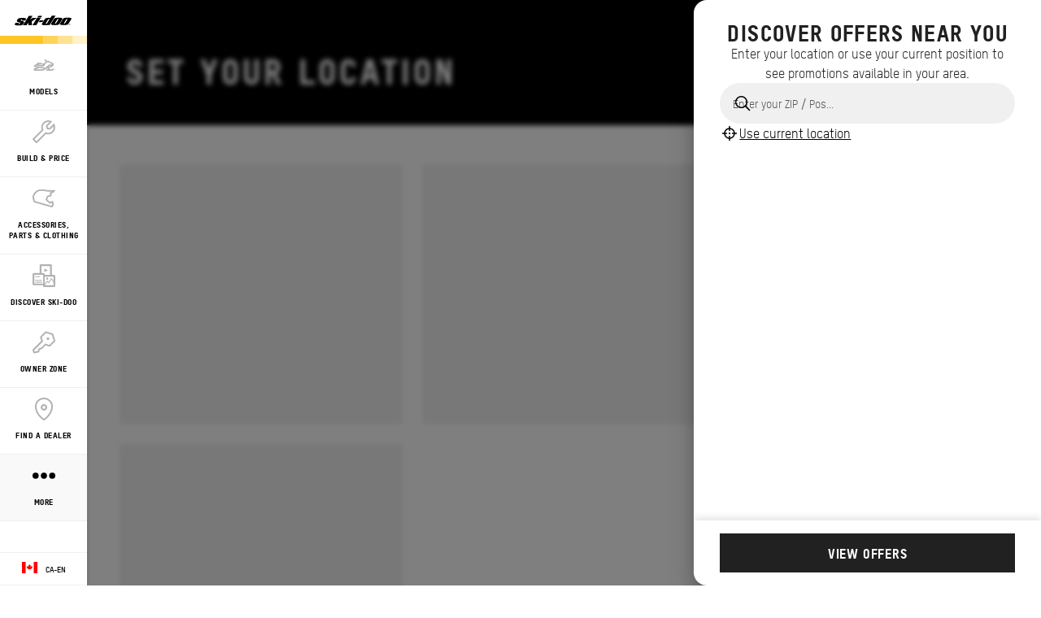

--- FILE ---
content_type: text/html;charset=utf-8
request_url: https://ski-doo.brp.com/ca/en/promotions.html
body_size: 8163
content:
<!DOCTYPE HTML>
<html lang="en-CA">
<head>
    <meta charset="UTF-8"/>
    
    
        <title>Snowmobile Sales, Offers and Promotions - Ski-Doo</title>
        <meta name="description" content="View current offers and promotions for our lineup of Ski-Doo snowmobiles. Find the best savings possible for the ride of your choice."/>
    

    
    <meta name="template" content="promotion-page"/>

    <script type="text/javascript" src="/ruxitagentjs_ICA7NVfqrux_10327251022105625.js" data-dtconfig="app=4d8b1c65f247964a|cors=1|owasp=1|featureHash=ICA7NVfqrux|rdnt=1|uxrgce=1|cuc=1pfyqyp4|mel=100000|expw=1|dpvc=1|lastModification=1767797161699|tp=500,50,0|srbbv=2|agentUri=/ruxitagentjs_ICA7NVfqrux_10327251022105625.js|reportUrl=https://bf11981lkb.bf.dynatrace.com/bf|rid=RID_841430953|rpid=-700621076|domain=brp.com"></script><script defer="defer" type="text/javascript" src="/.rum/@adobe/helix-rum-js@%5E2/dist/rum-standalone.js"></script>
<script>
        //prehiding snippet for Adobe Target with asynchronous Launch deployment
        (function (g, b, d, f) {
            (function (a, c, d) {
                if (a) {
                    var e = b.createElement("style");
                    e.id = c;
                    e.innerHTML = d;
                    a.appendChild(e)
                }
            })(b.getElementsByTagName("head")[0], "at-body-style", d);
            setTimeout(function () {
                var a = b.getElementsByTagName("head")[0];
                if (a) {
                    var c = b.getElementById("at-body-style");
                    c && a.removeChild(c)
                }
            }, f)
        })(window, document, "body {opacity: 0 !important}", 3E3);
    </script>
    
    <script src="https://unpkg.com/@lottiefiles/lottie-player@0.4.0/dist/lottie-player.js"></script>
    <script src="https://cdnjs.cloudflare.com/ajax/libs/gsap/3.6.0/gsap.js"></script>
    <script src="https://cdnjs.cloudflare.com/ajax/libs/gsap/3.6.0/ScrollTrigger.js"></script>
    <link rel="stylesheet" href="https://unpkg.com/swiper/swiper-bundle.min.css"/>

    
  

  <meta http-equiv="X-UA-Compatible" content="IE=edge"/>
  <meta name="viewport" content="width=device-width, initial-scale=1, shrink-to-fit=no"/>
    <meta name="robots" content="index, follow"/>

      
    
    
      <link rel="canonical" href="https://ski-doo.brp.com/ca/en/promotions.html"/>
    
  

  


  


<!--[if IE]>
<script type="text/javascript">
    window.location = "/content/skidoo/en_ca/errors/internet-explorer-11.html";
</script>
<![endif]-->

  <!-- For IE > 9 -->
<script type="text/javascript">
    if (window.navigator.msPointerEnabled) {
      window.location = "/content/skidoo/en_ca/errors/internet-explorer-11.html";
    }
</script>





    
  <meta property="og:locale" content="en_CA"/>

  <meta property="og:type" content="website"/>

  <meta property="og:title" content="Snowmobile Sales, Offers &amp; Promotions in United States - Ski-Doo"/>

  <meta property="og:description" content="Browse through our current offers and promotions for our lineup of Ski-Doo snowmobiles and find the best savings possible for the ride of your choice."/>

  <meta property="og:url" content="https://ski-doo.brp.com/ca/en/promotions.html"/>

  <meta property="og:site_name" content="website"/>

  <meta property="twitter:card" content="summary_large_image"/>

  <meta property="twitter:title" content="Snowmobile Sales, Offers &amp; Promotions in United States - Ski-Doo"/>

  <meta property="twitter:description" content="Browse through our current offers and promotions for our lineup of Ski-Doo snowmobiles and find the best savings possible for the ride of your choice."/>

  <meta property="twitter:site" content="@Ski-Doo"/>

  <meta property="twitter:creator" content="summary"/>

  


    


    
  
  
  
    <!-- Google Tag Manager -->
    <script>
      (function (w, d, s, l, i) {
        w[l] = w[l] || [];
        w[l].push({ "gtm.start": new Date().getTime(), event: "gtm.js" });
        var f = d.getElementsByTagName(s)[0],
          j = d.createElement(s),
          dl = l != "dataLayer" ? "&l=" + l : "";
        j.async = true;
        j.src = "https://www.googletagmanager.com/gtm.js?id=" + i + dl;
        f.parentNode.insertBefore(j, f);
      })(
        window,
        document,
        "script",
        "dataLayer",
        "GTM\u002D5K9Z8T9"
      );
    </script>

    <!-- DataLayer Build -->
    

    <script>
      window.dataLayer = window.dataLayer || [];
    </script>
  


  
    
    
<link rel="stylesheet" href="/etc.clientlibs/nextgen/clientlibs/clientlib-dependencies.lc-d82a3da5ea5d67b4479630ca46d7b57c-lc.min.css" type="text/css">
<script src="/etc.clientlibs/nextgen/clientlibs/clientlib-dependencies.lc-198f98f1d0be788e8bde6762f583d93c-lc.min.js"></script>



      
    
<link rel="stylesheet" href="/etc.clientlibs/nextgen/clientlibs/clientlib-base.lc-f1f2dc1aa3e3691276bb7fbbe7afb73d-lc.min.css" type="text/css">



      
      
  
  
  
  

    
    
    

    

    


        <script type="text/javascript" src="//assets.adobedtm.com/513adf86140b/7331a77314b8/launch-b5e9bdf04015.min.js" async></script>


    
    



    
    
<link rel="stylesheet" href="/etc.clientlibs/nextgen/clientlibs/clientlib-skidoo.lc-2214db44ca65a3c9f4d35a6ee19828fd-lc.min.css" type="text/css">



    

    
    
    <link rel="stylesheet" href="https://use.typekit.net/xjw2jyf.css"/>
    <link rel="stylesheet" href="https://use.typekit.net/asx8qld.css"/>
    <link rel="stylesheet" href="https://use.typekit.net/lpo4hbm.css"/>
</head>

<body class="page basicpage">


  

  
    <!-- Dealer Marketing script -->
    <iframe src="https://brpdealermarketing.azureedge.net/$web/index.html?dealer=ski-doo.brp.com" height="0" width="0" style="display:none;visibility:hidden"></iframe>
  
  <!-- Google Tag Manager (noscript) -->
<noscript>
  <iframe src="https://www.googletagmanager.com/ns.html?id=GTM-5K9Z8T9" height="0" width="0" style="display:none;visibility:hidden"></iframe></noscript>
  <!-- End Google Tag Manager (noscript) -->






  
    <!-- Wrapper-->
    

    
        <div class="site-wrapper" id="aem-site-wrapper">
            <script>
                const reactComponentUpdateEvent = new Event('reactComponentUpdateEvent');
                const reactComponentToRender = []

                // This is adds some null proofing
                const inheritedPagePropertiesArray = [{"popupDisabled":"true","myBrpAuthenticationEnabled":"false","peekApiEnabled":"false","spaEnabled":"false","useMockFilterData":"false","changefreq":"always","twitterSite":"@Ski-Doo","enabledWebSiteSchema":"false","disableConsent":"false","enableDynamicMedia":"off","pageDisabled":"false","ogtitle":"Snowmobile Sales, Offers \u0026 Promotions in United States - Ski-Doo","estimatePaymentDisabled":"false","pwaOrientation":"any","twitterDescription":"Browse through our current offers and promotions for our lineup of Ski-Doo snowmobiles and find the best savings possible for the ride of your choice.","priority":"0.5","allowAdditionalApiEndpoint":"false","ogtype":"website","twitterTitle":"Snowmobile Sales, Offers \u0026 Promotions in United States - Ski-Doo","byoDisabled":"false","pwaDisplay":"standalone","pwaCachestrategy":"staleWhileRevalidate","ogdescription":"Browse through our current offers and promotions for our lineup of Ski-Doo snowmobiles and find the best savings possible for the ride of your choice.","pageTitle":"Snowmobile Sales, Offers \u0026 Promotions in Canada - Ski-Doo","sling:resourceType":"nextgen/components/structure/page/v1/page","alertsPath":"/content/skidoo/en_ca/global/fragments/empty-fragment"}]
                const newsletterPopupPropertiesArray = [{"popupDisabled":"true","popupFragment":"/content/skidoo/en_ca/global/fragments/newsletter-pop-up","timeBeforeDisplayPopup":"5","timeToClosePopup":"5","timeToShowPopupAgain":"30","popupID":""}]
                const globalPathsArray = [{"byoUrl":"/ca/en/shopping-tools/customize-your-own.html","dealerLocatorUrl":"/ca/en/shopping-tools/find-a-dealer.html","estimatePaymentUrl":"/ca/en/shopping-tools/estimate-payments.html","byoDisabled":"false","byoAppUrl":"/ca/en/shopping-tools/customize-your-own/build-your-own-app.html","byoRequestAQuotePath":"/ca/en/shopping-tools/get-a-quote.html","tradeInValueUrl":"/ca/en/shopping-tools/trade-in.html","requestAQuoteUrl":"/ca/en/shopping-tools/get-a-quote.html","estimatePaymentDisabled":"false"}]
                const globalIconsArray = [{"Multi-Segment":"/content/dam/global/logos/icons/packages/packages_crossover.svg","Takajousitus":"/content/dam/global/logos/icons/models-lynx/specs/Rear-suspension-icon.svg","トレイル":"/content/dam/global/logos/icons/packages/packages_trail.svg","quoteIcon":"/content/dam/global/logos/icons/global/quote.svg","Suspension avant":"/content/dam/global/logos/icons/models/Suspension-icon.svg","Гусеница":"/content/dam/global/logos/icons/models-lynx/specs/Track-icon.svg","Frontfjæring":"/content/dam/global/logos/icons/models/Suspension-icon.svg","Moottori":"/content/dam/global/logos/icons/models/icon-engine.svg","フロントサスペンション":"/content/dam/global/logos/icons/models/Suspension-icon.svg","スポーツユーティリティー":"/content/dam/global/logos/icons/packages/packages_utility.svg","Кроссовер":"/content/dam/global/logos/icons/packages/packages_crossover.svg","特別装備":"/content/dam/global/logos/icons/models-lynx/specs/Special-features-icon.svg","buildYourOwn":"/content/dam/global/logos/icons/global/icon-build-your-own.svg","Bakfjæring":"/content/dam/global/logos/icons/models-lynx/specs/Rear-suspension-icon.svg","download":"/content/dam/global/logos/icons/global/download.svg","リアサスペンション":"/content/dam/global/logos/icons/models-lynx/specs/Rear-suspension-icon.svg","tooltipInfoIcon":"/content/dam/global/logos/icons/global/tooltip.svg","Syvä lumi":"/content/dam/global/logos/icons/packages/packages_deep-snow.svg","moreOptionsQuote":"/content/dam/global/logos/icons/global/quote.svg","Build":"/content/dam/global/logos/icons/navigation/Navigation_customize.svg","Arbete":"/content/dam/global/logos/icons/packages/packages_utility.svg","Djup snö":"/content/dam/global/logos/icons/packages/packages_deep-snow.svg","エンジン":"/content/dam/global/logos/icons/models/icon-engine.svg","Engine":"/content/dam/global/logos/icons/models/icon-engine.svg","left-arrow":"/content/dam/global/logos/icons/global/arrow-left.svg","binIcon":"/content/dam/global/logos/icons/global/bin.svg","Drivband":"/content/dam/global/logos/icons/models-lynx/specs/Track-icon.svg","Speciel egenskaper":"/content/dam/global/logos/icons/models-lynx/specs/Special-features-icon.svg","Løype":"/content/dam/global/logos/icons/packages/packages_trail.svg","savebuildIcon":"/content/dam/global/logos/icons/global/save-build.svg","Motor":"/content/dam/global/logos/icons/models/icon-engine.svg","Dypsnø":"/content/dam/global/logos/icons/packages/packages_deep-snow.svg","Задняя подвеска":"/content/dam/global/logos/icons/models-lynx/specs/Rear-suspension-icon.svg","Moteur":"/content/dam/global/logos/icons/models/icon-engine.svg","Как по трассе, так и вне ее":"/content/dam/global/logos/icons/packages/packages_trail.svg","moreOptionsShare":"/content/dam/global/logos/icons/global/more-options-share.svg","Глубокий снег":"/content/dam/global/logos/icons/packages/packages_deep-snow.svg","Спортивно-утилитарный":"/content/dam/global/logos/icons/packages/packages_utility.svg","Особые характеристики":"/content/dam/global/logos/icons/models-lynx/specs/Special-features-icon.svg","Reitillä":"/content/dam/global/logos/icons/packages/packages_trail.svg","wrench":"/content/dam/nextgen/icons/navigation/icon-wrench.svg","Suspension arrière":"/content/dam/global/logos/icons/models-lynx/specs/Rear-suspension-icon.svg","specialOffersIcon":"/content/dam/global/logos/icons/global/special-offers-icon.svg","Trail":"/content/dam/global/logos/icons/packages/packages_trail.svg","Front suspension":"/content/dam/global/logos/icons/models/Suspension-icon.svg","Boggifjädring":"/content/dam/global/logos/icons/models-lynx/specs/Rear-suspension-icon.svg","Utilitaire":"/content/dam/global/logos/icons/packages/packages_utility.svg","moreOptionsComment":"/content/dam/global/logos/icons/global/more-options-comment.svg","Framfjädring":"/content/dam/global/logos/icons/models/Suspension-icon.svg","Close":"/content/dam/global/logos/icons/global/close.svg","Sport-Nytte":"/content/dam/global/logos/icons/packages/packages_utility.svg","right-arrow":"/content/dam/global/logos/icons/global/arrow-right.svg","Crossover":"/content/dam/global/logos/icons/packages/packages_crossover.svg","prev-icon":"/content/dam/global/logos/icons/global/prev-icon.svg","Передняя подвеска":"/content/dam/global/logos/icons/models/Suspension-icon.svg","Chenille":"/content/dam/global/logos/icons/models-lynx/specs/Track-icon.svg","Erikoisominaisuudet":"/content/dam/global/logos/icons/models-lynx/specs/Special-features-icon.svg","cloneIcon":"/content/dam/global/logos/icons/global/clone.svg","トラック":"/content/dam/global/logos/icons/models-lynx/specs/Track-icon.svg","Moteur EV":"/content/dam/global/logos/icons/models-ski-doo/SKI-MY26-Icon-ElectricSnowmobile-STATIC512x512.svg","Belte":"/content/dam/global/logos/icons/models-lynx/specs/Track-icon.svg","configIcon":"/content/dam/global/logos/icons/global/config.svg","dotsIcon":"/content/dam/global/logos/icons/global/icon-dots.svg","checkedIcon":"/content/dam/global/logos/icons/global/checked.svg","closeOutlineIcon":"/content/dam/global/logos/icons/global/icon-close-with-outline.svg","Caractéristiques additionnelles":"/content/dam/global/logos/icons/models-lynx/specs/Special-features-icon.svg","next-icon":"/content/dam/global/logos/icons/global/next-icon.svg","Special features":"/content/dam/global/logos/icons/models-lynx/specs/Special-features-icon.svg","Deep Snow":"/content/dam/global/logos/icons/packages/packages_deep-snow.svg","Sport-Utility":"/content/dam/global/logos/icons/packages/packages_utility.svg","shareIcon":"/content/dam/global/logos/icons/global/share.svg","Rear suspension":"/content/dam/global/logos/icons/models-lynx/specs/Rear-suspension-icon.svg","Sentier":"/content/dam/global/logos/icons/packages/packages_trail.svg","Etujousitus":"/content/dam/global/logos/icons/models/Suspension-icon.svg","Hyötykäyttö":"/content/dam/global/logos/icons/packages/packages_utility.svg","Двигатель":"/content/dam/global/logos/icons/models/icon-engine.svg","クロスオーバー":"/content/dam/global/logos/icons/packages/packages_crossover.svg","moreOptionsDots":"/content/dam/global/logos/icons/global/more-options-3-dots.svg","videoPlayIcon":"/content/dam/global/logos/icons/global/video-play-icon.svg","moreOptionsTestDrive":"/content/dam/global/logos/icons/models/more-options-test-drive.svg","Hyötykättö":"/content/dam/global/logos/icons/packages/packages_utility.svg","EV Engine":"/content/dam/global/logos/icons/models-ski-doo/SKI-MY26-Icon-ElectricSnowmobile-STATIC512x512.svg","Led":"/content/dam/global/logos/icons/packages/packages_trail.svg","tooltipIcon":"/content/dam/global/logos/icons/global/tooltip.svg","Hors-Piste":"/content/dam/global/logos/icons/packages/packages_deep-snow.svg","Speciella egenskaper":"/content/dam/global/logos/icons/models-lynx/specs/Special-features-icon.svg","plusIcon":"/content/dam/global/logos/icons/global/plus.svg","moreOptionsFind":"/content/dam/global/logos/icons/global/more-options-find.svg","sendIcon":"/content/dam/global/logos/icons/global/send.svg","Telamatto":"/content/dam/global/logos/icons/models-lynx/specs/Track-icon.svg","moreOptionsCustomize":"/content/dam/global/logos/icons/global/more-options-customize.svg","warningIcon":"/content/dam/global/logos/icons/global/icon-warning.svg","Трасса":"/content/dam/global/logos/icons/packages/packages_trail.svg","return":"/content/dam/global/logos/icons/global/return.svg","Track":"/content/dam/global/logos/icons/models-lynx/specs/Track-icon.svg","Spesielle egenskaper":"/content/dam/global/logos/icons/models-lynx/specs/Special-features-icon.svg","ディープスノー":"/content/dam/global/logos/icons/packages/packages_deep-snow.svg"}]

                const inheritedPageProperties = inheritedPagePropertiesArray.length > 0 ? inheritedPagePropertiesArray[0] : {}
                const newsletterPopupProperties = newsletterPopupPropertiesArray.length > 0
                    ? newsletterPopupPropertiesArray[0] : {};
                const globalPaths = globalPathsArray.length > 0 ? globalPathsArray[0] : {}
                const globalIcons = globalIconsArray.length > 0 ? globalIconsArray[0] : {}
            </script>

            <!-- Main Content -->
            <div class="page-content ">
                <div class="sticky-content">
                    <!-- alerts component-->
                    
                        
                        <!-- SDI include (path: /content/skidoo/en_ca/global/fragments/empty-fragment/_jcr_content/fragment.dynamic.html/wcm/foundation/components/parsys.html, resourceType: wcm/foundation/components/parsys) -->






                    
                    <!-- end alert component -->
                    
                    
                        
                        
                        <!-- SDI include (path: /content/skidoo/en_ca/global/fragments/header/_jcr_content/fragment.dynamic.html, resourceType: wcm/foundation/components/parsys) -->





    
    
    <header class="next-gen">


<div class="more-expand d-none d-lg-block d-xl-block">
    <ul class="more-links">
    </ul>
</div>
<nav class="navbar">
    <div class="navhead">
        <div>
            <button class="navbar-toggle d-lg-none d-xl-none" type="button" aria-label="Toggle button for header navigation">
                <span class="icon-bar"></span>
                <span class="icon-bar"></span>
                <span class="icon-bar"></span>
                <span class="icon-bar"></span>
            </button>
            <a class="navbar-brand" href="/ca/en/" aria-label="Ski-Doo logo" data-gtm-category="menu navigation" data-gtm-action="main menu" data-gtm-label="logo">
                <img src="/content/dam/global/logos/brands/ski-doo/ski-doo-logo.svg" class="svg" alt="Ski-Doo logo" height="10" width="70"/>
            </a>
            
            
            <!-- Distributor logo block ends -->
        </div>
    </div>
    <div class="navbar-collapse" id="navbarSupportedContent">
        <ul class="navbar-nav">
            
                
  
  
    <li class="nav-item">
        <a class="nav-link nav-analytics " href="/ca/en/models.html" data-analytic-label="models">
          
			        <img src="/content/dam/global/logos/icons/navigation/ski-doo/Navigation_models.svg" alt="Models icon" class="nav-icon svg"/>
          	  <span class="nav-text">Models</span>
		      
          
        </a>
      </li>
  

  
  

            
                
  
  
    <li class="nav-item">
        <a class="nav-link nav-analytics " href="/ca/en/shopping-tools/customize-your-own.html" data-analytic-label="customize-your-own">
          
			        <img src="/content/dam/global/logos/icons/navigation/ski-doo/Navigation_customize.svg" alt="Customize your own icon" class="nav-icon svg"/>
          	  <span class="nav-text">Build &amp; Price</span>
		      
          
        </a>
      </li>
  

  
  

            
                
  
  
    <li class="nav-item">
        <a class="nav-link nav-analytics " href="https://ski-doo-shop.brp.com/ca/en/" data-analytic-label="accessories-gear">
          
			        <img src="/content/dam/global/logos/icons/navigation/ski-doo/Navigation_accessories.svg" alt="Accessories &amp; gear icon" class="nav-icon svg"/>
          	  <span class="nav-text">Accessories, Parts &amp; Clothing</span>
		      
          
        </a>
      </li>
  

  
  

            
                
  
  
    <li class="nav-item">
        <a class="nav-link nav-analytics " href="/ca/en/discover-ski-doo.html" data-analytic-label="ski-doo-feeling">
          
			        <img src="/content/dam/global/logos/icons/navigation/ski-doo/Navigation_word.svg" alt="That Ski-Doo Feeling icon" class="nav-icon svg"/>
          	  <span class="nav-text">Discover Ski-Doo</span>
		      
          
        </a>
      </li>
  

  
  

            
                
  
  
    <li class="nav-item">
        <a class="nav-link nav-analytics " href="/ca/en/owner-zone.html" data-analytic-label="owner-zone">
          
			        <img src="/content/dam/global/logos/icons/navigation/ski-doo/Navigation_owner.svg" alt="Owner icon" class="nav-icon svg"/>
          	  <span class="nav-text">Owner Zone</span>
		      
          
        </a>
      </li>
  

  
  

            
                
  
  
    <li class="nav-item">
        <a class="nav-link nav-analytics " href="/ca/en/shopping-tools/find-a-dealer.html" data-analytic-label="find-a-dealer">
          
			        <img src="/content/dam/global/logos/icons/navigation/ski-doo/Navigation_dealer.svg" alt="Find a dealer icon" class="nav-icon svg"/>
          	  <span class="nav-text">Find a dealer</span>
		      
          
        </a>
      </li>
  

  
  

            
                
  
  
    <li class="nav-item">
        <a class="nav-link nav-analytics " href="/ca/en/promotions.html" data-analytic-label="promotions">
          
			        <img src="/content/dam/global/logos/icons/navigation/ski-doo/Navigation_promo.svg" alt="Promotions icon" class="nav-icon svg"/>
          	  <span class="nav-text">Promotions</span>
		      
          
        </a>
      </li>
  

  
  

            
                
  
  
    <li class="nav-item">
        <a class="nav-link nav-analytics " href="/ca/en/shopping-tools.html" data-analytic-label="shopping-tools">
          
			        <img src="/content/dam/global/logos/icons/navigation/ski-doo/Navigation_shopping_tools.svg" alt="Shopping tools icon" class="nav-icon svg"/>
          	  <span class="nav-text">Shopping Tools</span>
		      
          
        </a>
      </li>
  

  
  

            

            <li class="nav-item more-link hidden" id="moreLinkButton">
                <a class="nav-link" href="javascript:void(0)">
                    <img src="/content/dam/nextgen/icons/navigation/icon-dots.svg" alt="dots icon" class="nav-icon svg"/>
                    <span class="nav-text">More</span>
                </a>
            </li>
        </ul>

        <div class="navfooter">
            <div>
                <a class="nav-link" href="/choose-country-region.html" data-gtm-category="menu navigation" data-gtm-action="main menu" data-gtm-label="region-selector" aria-label="Language button">
                    <span class="flag-icon flag-icon-ca"></span>
                    <span>ca-en</span>
                </a>
            </div>
        </div>
    </div>
</nav>


</header>



                    
                    
                    <!-- second navigation -->
                    <div class="next-gen secondary-nav-wrapper">
                        
                    </div>
                    <!-- second navigation -->

                </div>

                <main id="root" class="next-gen" data-fits-on-base-url="https://can-am-shop.brp.com/rest/skidoo_ca_en/V1/fits-on/vehicles" data-magento-middleware-base-url="https://magento-middleware.brpdigital.net" data-brandname="skidoo" data-brand="skidoo">
                    <!-- body-->
                    <div class="root responsivegrid">


<div class="aem-Grid aem-Grid--12 aem-Grid--default--12 ">
    
    <div class="promotion-page aem-GridColumn aem-GridColumn--default--12">
    <promotion-page-react-app class="promotion-page-app" id="promotion-page-app" data-props="{&#34;regionFilterEnabled&#34;:true,&#34;maintenancePopupEnabled&#34;:false,&#34;locale&#34;:&#34;en-CA&#34;,&#34;requestURL&#34;:&#34;/ca/en/promotions.html&#34;,&#34;codeReleaseVersion&#34;:&#34;2026.122.1182552.0007370477&#34;,&#34;analyticsPvEvent&#34;:&#34;{\&#34;event\&#34;:\&#34;pv\&#34;,\&#34;page\&#34;:{\&#34;hostname\&#34;:\&#34;ski-doo.brp.com\&#34;,\&#34;path\&#34;:\&#34;/ca/en/promotions.html\&#34;,\&#34;pathEN\&#34;:\&#34;/ca/en/promotions.html\&#34;,\&#34;country\&#34;:\&#34;ca\&#34;,\&#34;language\&#34;:\&#34;en\&#34;,\&#34;siteVersion\&#34;:\&#34;nextgen\&#34;,\&#34;versionRelease\&#34;:\&#34;2026.122.1182552.0007370477\&#34;,\&#34;featuredTag\&#34;:\&#34;\&#34;},\&#34;promotions\&#34;:{\&#34;product_line\&#34;:\&#34;\&#34;,\&#34;vehicle_model\&#34;:\&#34;\&#34;,\&#34;vehicle_model_year\&#34;:\&#34;\&#34;}}&#34;,&#34;googleMapsApiKey&#34;:&#34;AIzaSyBotPBh6gcQcirOhuYZlK1Slka0DIU_q54&#34;,&#34;requestAQuoteUrl&#34;:&#34;/ca/en/shopping-tools/get-a-quote.html&#34;,&#34;promotionApiBaseUrl&#34;:&#34;https://ski-doo.brp.com/apps/sling/servlet/rest/digital-product-promotion.json?brand=skidoo&amp;locale=en-CA&#34;,&#34;indexDbVersionNumber&#34;:1,&#34;baseref&#34;:&#34;/ca/en/promotions.html&#34;,&#34;byoUrl&#34;:&#34;/ca/en/shopping-tools/customize-your-own/build-your-own-app.html&#34;,&#34;websiteRootUrl&#34;:&#34;https://ski-doo.brp.com&#34;,&#34;urlsDictionary&#34;:{&#34;snowmobiles&#34;:&#34;snowmobiles&#34;,&#34;allModels&#34;:&#34;all-models&#34;,&#34;setYourLocation&#34;:&#34;set-your-location&#34;,&#34;allRegions&#34;:&#34;all-regions&#34;,&#34;vehicles&#34;:&#34;vehicles&#34;},&#34;indexDbLifeTimeInMinutes&#34;:5,&#34;brand&#34;:&#34;skidoo&#34;,&#34;componentId&#34;:&#34;root_promotion_page&#34;,&#34;:type&#34;:&#34;nextgen/components/content/promotion-page/v1/promotion-page&#34;}">
        <div style="display: none;"><style data-emotion="css-global noh08s">.MuiDrawer-root{left:var(--brp-navHead-width, 111px)!important;z-index:299!important;}.MuiModal-backdrop{left:var(--brp-navHead-width, 111px)!important;z-index:299!important;}[data-rsbs-backdrop=true]{top:var(--brp-navHead-height, 50px)!important;}</style><style data-emotion="css 1o4dm4o">.css-1o4dm4o{min-height:calc(100dvh - ( var(--brp-footer-height, 480px) + var(--brp-alert-height, 0) ) );display:-webkit-box;display:-webkit-flex;display:-ms-flexbox;display:flex;-webkit-flex-direction:column;-ms-flex-direction:column;flex-direction:column;}.css-1o4dm4o .promotion-page-header{background:#000000;color:#FFFFFF;display:-webkit-box;display:-webkit-flex;display:-ms-flexbox;display:flex;-webkit-flex-direction:column;-ms-flex-direction:column;flex-direction:column;padding:40px 16px;-webkit-align-items:center;-webkit-box-align:center;-ms-flex-align:center;align-items:center;}@media (min-width:768px){.css-1o4dm4o .promotion-page-header{padding:64px 48px;-webkit-flex-direction:row;-ms-flex-direction:row;flex-direction:row;}}.css-1o4dm4o .promotion-page-header .title-container{width:100%;margin-bottom:24px;}@media (min-width:768px){.css-1o4dm4o .promotion-page-header .title-container{width:initial;-webkit-box-flex:1;-webkit-flex-grow:1;-ms-flex-positive:1;flex-grow:1;}}.css-1o4dm4o .promotion-page-body{-webkit-box-flex:1;-webkit-flex-grow:1;-ms-flex-positive:1;flex-grow:1;padding:24px 16px;background-color:#F0F0F0;min-height:calc(100vh - var(--brp-promotion-page-header-height, 175px) - var(--brp-footer-height, 480px) - var(--brp-alert-height, 0px))!important;}@media (min-width:768px){.css-1o4dm4o .promotion-page-body{padding:24px 40px;}}.css-1o4dm4o .cards-grid{display:grid;grid-template-columns:repeat(auto-fill, minmax(290px, 1fr));grid-auto-rows:1fr;gap:24px;margin-top:24px;margin-bottom:24px;}.css-1o4dm4o .cards-grid .card{width:100%;height:320px;background-color:#F0F0F0;}</style><div class="css-1o4dm4o"><style data-emotion="css 1sj69df">.css-1sj69df{padding-left:16px;padding-right:16px;padding-top:90px;padding-bottom:32px;background:#000000;color:#FFFFFF;display:-webkit-box;display:-webkit-flex;display:-ms-flexbox;display:flex;-webkit-flex-direction:column;-ms-flex-direction:column;flex-direction:column;gap:24px;}@media (min-width:1025px){.css-1sj69df{padding-left:48px;padding-right:48px;padding-top:64px;padding-bottom:48px;-webkit-flex-direction:row;-ms-flex-direction:row;flex-direction:row;display:-webkit-box;display:-webkit-flex;display:-ms-flexbox;display:flex;}}.css-1sj69df .title-container{text-transform:uppercase;}@media (min-width:1025px){.css-1sj69df .title-container{-webkit-box-flex:1;-webkit-flex-grow:1;-ms-flex-positive:1;flex-grow:1;}}.css-1sj69df .region-container{display:-webkit-box;display:-webkit-flex;display:-ms-flexbox;display:flex;-webkit-flex-direction:column;-ms-flex-direction:column;flex-direction:column;gap:8px;}@media (min-width:1025px){.css-1sj69df .region-container{-webkit-flex-direction:row;-ms-flex-direction:row;flex-direction:row;gap:16px;-webkit-align-items:center;-webkit-box-align:center;-ms-flex-align:center;align-items:center;}}</style><div class="css-1sj69df"><div class="title-container"><style data-emotion="css 1u1v1dw">.css-1u1v1dw .brp-typography{color:#FFFFFF!important;margin:0;}</style><div class="css-1u1v1dw"><style data-emotion="css 9l3uo3">.css-9l3uo3{margin:0;font-family:"Roboto","Helvetica","Arial",sans-serif;font-weight:400;font-size:1rem;line-height:1.5;letter-spacing:0.00938em;}</style><h1 class="MuiTypography-root MuiTypography-body1 brp-typography undefined css-9l3uo3">ALL SNOWMOBILE DEALS &amp; OFFERS</h1></div></div></div><section class="promotion-page-body"><style data-emotion="css zjf8bg">.css-zjf8bg .page-header{display:-webkit-box;display:-webkit-flex;display:-ms-flexbox;display:flex;-webkit-flex-direction:column;-ms-flex-direction:column;flex-direction:column;gap:24px;}@media (min-width:768px){.css-zjf8bg .page-header .breakcrumb-wrapper{padding-bottom:8px;}}@media (min-width:768px){.css-zjf8bg .page-header{padding-left:8px;padding-right:8px;}}.css-zjf8bg .eof-wrapper{margin-top:80px;margin-bottom:80px;}@media (min-width:768px){.css-zjf8bg .eof-wrapper{padding-left:8px;padding-right:8px;}}.css-zjf8bg .cards-grid{display:grid;grid-template-columns:repeat(auto-fill, minmax(290px, 1fr));grid-auto-rows:1fr;gap:24px;margin-top:24px;margin-bottom:24px;}</style><div class="css-zjf8bg"><div class="eof-wrapper"><style data-emotion="css 3oit09">.css-3oit09 .brp-typography{color:black!important;margin:0;}</style><div class="css-3oit09"><style data-emotion="css czym8n">.css-czym8n{margin:0;font-family:TSTAR-Pro;font-weight:900!important;font-size:2.2rem!important;line-height:2.4rem!important;letter-spacing:0.11rem!important;font-style:normal;text-transform:uppercase!important;}@media (min-width:1025px){.css-czym8n{font-size:2.7rem!important;line-height:3rem!important;letter-spacing:0.135rem!important;}}</style><h4 class="MuiTypography-root MuiTypography-h4 brp-typography message css-czym8n">No offers available for this model in your location</h4></div></div></div></section></div></div>
    </promotion-page-react-app>

</div>

    
</div>
</div>

                    <!-- body-->
                </main>

                <!-- Footer-->
                
                    
                    
                    <!-- SDI include (path: /content/skidoo/en_ca/global/fragments/footer/_jcr_content/fragment.dynamic.html, resourceType: wcm/foundation/components/parsys) -->





    
    
    <footer class="next-gen">


<div class="dark-theme">
    <div class="row segment-wrapper">
        <div class="segment-block">
            <h4>Resources</h4>
            <ul>
                <li><a href="/ca/en/owner-zone/customer-service-contact.html" target="_self">Need Help</a></li>
            
                <li><a href="https://careers.brp.com/global/en" target="_blank" rel="noopener noreferrer">Careers</a></li>
            
                <li><a href="/ca/en/become-a-dealer.html" target="_self">Become A Dealer</a></li>
            
                <li><a href="/ca/en/owner-zone/safety-recalls.html" target="_self">Safety Recalls</a></li>
            
                <li><a href="/ca/en/snow-pass-grant-program.html" target="_self">Snow PASS Grant Program</a></li>
            
                <li><a href="/ca/en/owner-zone/responsible-rider.html" target="_self">Responsible Rider</a></li>
            </ul>
        </div>
        <div class="segment-block">
            <h4>Sign up</h4>
            <p class="text-center">
                <strong>Sign up for our emails.</strong>
                Get the latest news, events and offers
            </p>
            <div class="text-center">
                <a class="action-link" href="/ca/en/resources/email-subscription.html" target="_self">Subscribe</a>
            </div>
        </div>
        <div class="segment-block">
            <h4>Follow us</h4>
            <ul class="media-links">
                <li>
                    <a class="media-link" href="https://www.instagram.com/skidoo/" target="_blank" aria-label="Instagram link" rel="noopener noreferrer">
                        <img class="svg" src="/content/dam/global/logos/social-media/instagram-logo---black.svg" alt="Instagram link"/>
                    </a>
                </li>
            
                <li>
                    <a class="media-link" href="https://www.facebook.com/SkiDoo/" target="_blank" aria-label="Facebook link" rel="noopener noreferrer">
                        <img class="svg" src="/content/dam/global/logos/social-media/facebook-logo---black.svg" alt="Facebook link"/>
                    </a>
                </li>
            
                <li>
                    <a class="media-link" href="https://www.youtube.com/user/SkidooBRPMedia" target="_blank" aria-label="YouTube link" rel="noopener noreferrer">
                        <img class="svg" src="/content/dam/global/logos/social-media/youtube-logo---black.svg" alt="YouTube link"/>
                    </a>
                </li>
            
                <li>
                    <a class="media-link" href="https://www.tiktok.com/@skidoo" target="_blank" aria-label="Tiktok link" rel="noopener noreferrer">
                        <img class="svg" src="/content/dam/global/logos/social-media/tiktok-logo-black.svg" alt="Tiktok link"/>
                    </a>
                </li>
            </ul>
        </div>
        
    </div>
    <div class="segment-block">
        <div class="logo-segment">
            <div class="brp-logo">
                <a href="https://www.brp.com" target="_blank" aria-label="BRP logo" rel="noopener noreferrer">
                    <img src="/content/dam/global/logos/brands/logo-brp.svg" alt="BRP logo"/>
                </a>
            </div>
            <ul class="logo-list">
                <li>
                    <a class="logo" href="https://ski-doo.brp.com/" target="_blank" aria-label="Ski-Doo logo" rel="noopener noreferrer">
                        <img src="/content/dam/global/logos/brands/footer/logo-skidoo-footer.svg" class="svg" alt="Ski-Doo logo"/>
                    </a>
                </li>
            
                <li>
                    <a class="logo" href="https://www.brplynx.com/" target="_blank" aria-label="Lynx logo" rel="noopener noreferrer">
                        <img src="/content/dam/global/logos/brands/footer/logo-lynx-footer.svg" class="svg" alt="Lynx logo"/>
                    </a>
                </li>
            
                <li>
                    <a class="logo" href="https://sea-doo.brp.com/" target="_blank" aria-label="Sea-Doo logo" rel="noopener noreferrer">
                        <img src="/content/dam/global/logos/brands/footer/logo-seadoo-footer.svg" class="svg" alt="Sea-Doo logo"/>
                    </a>
                </li>
            
                <li>
                    <a class="logo" href="https://can-am.brp.com/" target="_blank" aria-label="Can-Am logo" rel="noopener noreferrer">
                        <img src="/content/dam/global/logos/brands/footer/logo-canam-footer.svg" class="svg" alt="Can-Am logo"/>
                    </a>
                </li>
            
                <li>
                    <a class="logo" href="https://www.rotax.com/" target="_blank" aria-label="Rotax logo" rel="noopener noreferrer">
                        <img src="/content/dam/global/logos/brands/footer/logo-rotax-footer.svg" class="svg" alt="Rotax logo"/>
                    </a>
                </li>
            </ul>
        </div>
    </div>
    <div class="row legal-segment">
        <div class="col legal">
            
                
                    <a class="language-icon" href="/choose-country-region.html">
                        <span class="flag-icon flag-icon-ca"></span>
                        <span class="country">Canada (English)</span>
                    </a>
                
            
            <div class="footer-links">
                <p>© BRP 2003-2026</p>
                <ul>
                    <li>
                        
                        <a href="/ca/en/legal-notice.html" target="_self">Legal Notice</a></li>
                
                    <li>
                        
                        <a href="/ca/en/privacy-policy.html" target="_self">Privacy Policy</a></li>
                
                    <li>
                        
                        <a href="/ca/en/cookie-policy.html" target="_self">Cookie Policy</a></li>
                
                    <li>
                        
                        <a href="/ca/en/accessibility.html" target="_self">Accessibility</a></li>
                
                    <li>
                        
                        <a href="/ca/en/sitemap.html" target="_self">Sitemap</a></li>
                
                    <li>
                        <a href="javascript:openAxeptioCookies()" target="_self">Cookie settings</a>
                        </li>
                </ul>
            </div>
        </div>
    </div>
</div>

</footer>



                
                <!-- End footer-->
                <!--consent component-->
                
                <!--End consent component-->
            </div>
            <!-- End Main Content -->
            <!-- Newsletter popup -->
            <div id="root_newsletter-popup" class="next-gen">
                <script>
                    $(() => {
                        if (!(!!newsletterPopupProperties['popupDisabled']) &&
                            !!newsletterPopupProperties['popupFragment']) {
                            reactComponentToRender.push({
                                componentId: "root_newsletter-popup",
                                componentType: "newsletter-popup",
                                props: []
                            })
                            document.dispatchEvent(reactComponentUpdateEvent);
                        }
                    })
                </script>
            </div>
            <!-- Newsletter popup ends-->
        </div>
    
    <div id="modalContainer" class="next-gen"></div>


    


  
    
  <script src="https://cdnjs.cloudflare.com/ajax/libs/popper.js/1.14.7/umd/popper.min.js" integrity="sha384-UO2eT0CpHqdSJQ6hJty5KVphtPhzWj9WO1clHTMGa3JDZwrnQq4sF86dIHNDz0W1" crossorigin="anonymous"></script>
  
    
    
    
<script src="/etc.clientlibs/core/wcm/components/commons/site/clientlibs/container.lc-0a6aff292f5cc42142779cde92054524-lc.min.js"></script>
<script src="/etc.clientlibs/nextgen/clientlibs/clientlib-base.lc-e3e5f98d7b88df73198289bed74728d9-lc.min.js"></script>



    
    
<script src="/etc.clientlibs/nextgen/clientlibs/clientlib-app.lc-af5c2753f2d4c42c3ef89e7b8a292995-lc.min.js"></script>



    
    
  

  
    
<script src="/etc.clientlibs/nextgen/clientlibs/clientlib-skidoo.lc-d41d8cd98f00b204e9800998ecf8427e-lc.min.js"></script>



    

    

    



    
    
    

  


</body>
</html>


--- FILE ---
content_type: text/css;charset=utf-8
request_url: https://ski-doo.brp.com/etc.clientlibs/nextgen/clientlibs/clientlib-base.lc-f1f2dc1aa3e3691276bb7fbbe7afb73d-lc.min.css
body_size: 7929
content:
.cmp-accordion__header{margin:0}
.cmp-accordion__button{display:block;width:100%;text-align:left}
.cmp-accordion__panel--hidden{display:none}
.cmp-accordion__panel--expanded{display:block}
.cmp-tabs__tablist{display:flex;flex-wrap:wrap;padding-left:0;list-style:none}
.cmp-tabs__tab{box-sizing:border-box;border-bottom:1px solid transparent;padding:.5rem 1rem;cursor:pointer}
.cmp-tabs__tab--active{border-color:inherit}
.cmp-tabs__tabpanel{display:none}
.cmp-tabs__tabpanel--active{display:block}
.cmp-carousel__content{position:relative}
.cmp-carousel__item{display:none}
.cmp-carousel__item--active{display:block}
.cmp-carousel__action{-webkit-appearance:none;-moz-appearance:none;appearance:none}
.cmp-carousel__indicators{display:flex;flex-wrap:wrap;justify-content:center;margin:0;padding:0;list-style:none}
.cmp-carousel__indicator{position:relative;flex:0 1 auto;width:10px;height:10px;margin:0 7px;border-radius:50%;font-size:0;text-indent:-3000px;background-color:rgba(0,0,0,0.5)}
.cmp-carousel__indicator--active{background-color:rgba(0,0,0,0.8)}
.cmp-image__image{width:100%}
.cmp-image__image{width:100%;height:auto}
.cmp-image__image{width:100%;height:auto}
.cmp-breadcrumb{display:inline-block;list-style:none;padding:0}
.cmp-breadcrumb__item{display:inline-block;vertical-align:top}
.cmp-search{position:relative}
.cmp-search__field{position:relative;height:2rem}
.cmp-search__input{padding-left:2rem;padding-right:2rem;height:100%;width:100%}
.cmp-search__icon{display:block;position:absolute;left:.5rem;top:.5rem;background-image:url("[data-uri]");background-size:contain;width:1rem;height:1rem;pointer-events:none}
.cmp-search__loading-indicator{display:none;position:absolute;top:.5rem;left:.5rem;border:3px solid #ccc;border-top-color:#333;border-radius:50%;width:1rem;height:1rem;animation:cmp-search__loading-indicator-spin 2s linear infinite}
@keyframes cmp-search__loading-indicator-spin{0{transform:rotate(0)}
100%{transform:rotate(360deg)}
}
.cmp-search__clear{display:none;margin:0;padding:0;border:0;background:transparent}
.cmp-search__clear-icon{position:absolute;top:.5rem;right:.5rem;background-image:url("[data-uri]");background-size:contain;width:1rem;height:1rem}
.cmp-search__results{display:none;overflow-y:auto;min-width:100%;max-height:10rem;position:absolute;top:100%;left:0;z-index:999999;border:1px solid #ccc;background:#fff}
.cmp-search__item{display:block}
.cmp-search__item--is-focused{background-color:#ccc}
.cmp-form-text .cmp-form-text__validation-message{visibility:hidden}
.cmp-form-text :invalid + .cmp-form-text__validation-message{visibility:visible}
.cmp-breadcrumb__item:before{content:"\003e";display:inline-block;padding:0 10px}
.cmp-breadcrumb__item .cmp-breadcrumb__item-link:hover{color:#000}
.cmp-gallery__content{position:relative}
.cmp-gallery__item{display:none}
.cmp-gallery__item--active{display:block}
.cmp-gallery__action{-webkit-appearance:none;-moz-appearance:none;appearance:none}
.cmp-gallery__indicators{display:flex;flex-wrap:wrap;justify-content:center;margin:0;padding:0;list-style:none}
.cmp-gallery__indicator{position:relative;flex:0 1 auto;width:10px;height:10px;margin:0 7px;border-radius:50%;font-size:0;text-indent:-3000px;background-color:rgba(0,0,0,0.5)}
.cmp-gallery__indicator--active{background-color:rgba(0,0,0,0.8)}
#youtubeModal{width:100%;margin:0;position:absolute;top:50%;-ms-transform:translateY(-50%);transform:translateY(-50%);opacity:1;z-index:2001}
.aem-Grid{display:-ms-flexbox;display:flex;-ms-flex-wrap:wrap;flex-wrap:wrap}
.aem-Grid-newComponent{width:100% !important;margin:0}
.aem-GridColumn{position:relative;width:100%;-ms-flex-preferred-size:0;flex-basis:0;-ms-flex-positive:1;flex-grow:1;max-width:100%}
.aem-GridShowHidden>.aem-Grid>.aem-GridColumn{display:block !important}
.aem-Grid.aem-Grid--1>.aem-GridColumn.aem-GridColumn--default--1{-ms-flex:0 0 100%;flex:0 0 100%;max-width:100%}
.aem-Grid.aem-Grid--1>.aem-GridColumn.aem-GridColumn--offset--default--0{margin-left:0}
.aem-Grid.aem-Grid--1>.aem-GridColumn.aem-GridColumn--offset--default--1{margin-left:100%}
.aem-Grid.aem-Grid--default--1>.aem-GridColumn.aem-GridColumn--default--1{-ms-flex:0 0 100%;flex:0 0 100%;max-width:100%}
.aem-Grid.aem-Grid--default--1>.aem-GridColumn.aem-GridColumn--offset--default--0{margin-left:0}
.aem-Grid.aem-Grid--default--1>.aem-GridColumn.aem-GridColumn--offset--default--1{margin-left:100%}
.aem-Grid.aem-Grid--2>.aem-GridColumn.aem-GridColumn--default--1{-ms-flex:0 0 50%;flex:0 0 50%;max-width:50%}
.aem-Grid.aem-Grid--2>.aem-GridColumn.aem-GridColumn--default--2{-ms-flex:0 0 100%;flex:0 0 100%;max-width:100%}
.aem-Grid.aem-Grid--2>.aem-GridColumn.aem-GridColumn--offset--default--0{margin-left:0}
.aem-Grid.aem-Grid--2>.aem-GridColumn.aem-GridColumn--offset--default--1{margin-left:50%}
.aem-Grid.aem-Grid--2>.aem-GridColumn.aem-GridColumn--offset--default--2{margin-left:100%}
.aem-Grid.aem-Grid--default--2>.aem-GridColumn.aem-GridColumn--default--1{-ms-flex:0 0 50%;flex:0 0 50%;max-width:50%}
.aem-Grid.aem-Grid--default--2>.aem-GridColumn.aem-GridColumn--default--2{-ms-flex:0 0 100%;flex:0 0 100%;max-width:100%}
.aem-Grid.aem-Grid--default--2>.aem-GridColumn.aem-GridColumn--offset--default--0{margin-left:0}
.aem-Grid.aem-Grid--default--2>.aem-GridColumn.aem-GridColumn--offset--default--1{margin-left:50%}
.aem-Grid.aem-Grid--default--2>.aem-GridColumn.aem-GridColumn--offset--default--2{margin-left:100%}
.aem-Grid.aem-Grid--3>.aem-GridColumn.aem-GridColumn--default--1{-ms-flex:0 0 33.33333333%;flex:0 0 33.33333333%;max-width:33.33333333%}
.aem-Grid.aem-Grid--3>.aem-GridColumn.aem-GridColumn--default--2{-ms-flex:0 0 66.66666667%;flex:0 0 66.66666667%;max-width:66.66666667%}
.aem-Grid.aem-Grid--3>.aem-GridColumn.aem-GridColumn--default--3{-ms-flex:0 0 100%;flex:0 0 100%;max-width:100%}
.aem-Grid.aem-Grid--3>.aem-GridColumn.aem-GridColumn--offset--default--0{margin-left:0}
.aem-Grid.aem-Grid--3>.aem-GridColumn.aem-GridColumn--offset--default--1{margin-left:33.33333333%}
.aem-Grid.aem-Grid--3>.aem-GridColumn.aem-GridColumn--offset--default--2{margin-left:66.66666667%}
.aem-Grid.aem-Grid--3>.aem-GridColumn.aem-GridColumn--offset--default--3{margin-left:100%}
.aem-Grid.aem-Grid--default--3>.aem-GridColumn.aem-GridColumn--default--1{-ms-flex:0 0 33.33333333%;flex:0 0 33.33333333%;max-width:33.33333333%}
.aem-Grid.aem-Grid--default--3>.aem-GridColumn.aem-GridColumn--default--2{-ms-flex:0 0 66.66666667%;flex:0 0 66.66666667%;max-width:66.66666667%}
.aem-Grid.aem-Grid--default--3>.aem-GridColumn.aem-GridColumn--default--3{-ms-flex:0 0 100%;flex:0 0 100%;max-width:100%}
.aem-Grid.aem-Grid--default--3>.aem-GridColumn.aem-GridColumn--offset--default--0{margin-left:0}
.aem-Grid.aem-Grid--default--3>.aem-GridColumn.aem-GridColumn--offset--default--1{margin-left:33.33333333%}
.aem-Grid.aem-Grid--default--3>.aem-GridColumn.aem-GridColumn--offset--default--2{margin-left:66.66666667%}
.aem-Grid.aem-Grid--default--3>.aem-GridColumn.aem-GridColumn--offset--default--3{margin-left:100%}
.aem-Grid.aem-Grid--4>.aem-GridColumn.aem-GridColumn--default--1{-ms-flex:0 0 25%;flex:0 0 25%;max-width:25%}
.aem-Grid.aem-Grid--4>.aem-GridColumn.aem-GridColumn--default--2{-ms-flex:0 0 50%;flex:0 0 50%;max-width:50%}
.aem-Grid.aem-Grid--4>.aem-GridColumn.aem-GridColumn--default--3{-ms-flex:0 0 75%;flex:0 0 75%;max-width:75%}
.aem-Grid.aem-Grid--4>.aem-GridColumn.aem-GridColumn--default--4{-ms-flex:0 0 100%;flex:0 0 100%;max-width:100%}
.aem-Grid.aem-Grid--4>.aem-GridColumn.aem-GridColumn--offset--default--0{margin-left:0}
.aem-Grid.aem-Grid--4>.aem-GridColumn.aem-GridColumn--offset--default--1{margin-left:25%}
.aem-Grid.aem-Grid--4>.aem-GridColumn.aem-GridColumn--offset--default--2{margin-left:50%}
.aem-Grid.aem-Grid--4>.aem-GridColumn.aem-GridColumn--offset--default--3{margin-left:75%}
.aem-Grid.aem-Grid--4>.aem-GridColumn.aem-GridColumn--offset--default--4{margin-left:100%}
.aem-Grid.aem-Grid--default--4>.aem-GridColumn.aem-GridColumn--default--1{-ms-flex:0 0 25%;flex:0 0 25%;max-width:25%}
.aem-Grid.aem-Grid--default--4>.aem-GridColumn.aem-GridColumn--default--2{-ms-flex:0 0 50%;flex:0 0 50%;max-width:50%}
.aem-Grid.aem-Grid--default--4>.aem-GridColumn.aem-GridColumn--default--3{-ms-flex:0 0 75%;flex:0 0 75%;max-width:75%}
.aem-Grid.aem-Grid--default--4>.aem-GridColumn.aem-GridColumn--default--4{-ms-flex:0 0 100%;flex:0 0 100%;max-width:100%}
.aem-Grid.aem-Grid--default--4>.aem-GridColumn.aem-GridColumn--offset--default--0{margin-left:0}
.aem-Grid.aem-Grid--default--4>.aem-GridColumn.aem-GridColumn--offset--default--1{margin-left:25%}
.aem-Grid.aem-Grid--default--4>.aem-GridColumn.aem-GridColumn--offset--default--2{margin-left:50%}
.aem-Grid.aem-Grid--default--4>.aem-GridColumn.aem-GridColumn--offset--default--3{margin-left:75%}
.aem-Grid.aem-Grid--default--4>.aem-GridColumn.aem-GridColumn--offset--default--4{margin-left:100%}
.aem-Grid.aem-Grid--5>.aem-GridColumn.aem-GridColumn--default--1{-ms-flex:0 0 20%;flex:0 0 20%;max-width:20%}
.aem-Grid.aem-Grid--5>.aem-GridColumn.aem-GridColumn--default--2{-ms-flex:0 0 40%;flex:0 0 40%;max-width:40%}
.aem-Grid.aem-Grid--5>.aem-GridColumn.aem-GridColumn--default--3{-ms-flex:0 0 60%;flex:0 0 60%;max-width:60%}
.aem-Grid.aem-Grid--5>.aem-GridColumn.aem-GridColumn--default--4{-ms-flex:0 0 80%;flex:0 0 80%;max-width:80%}
.aem-Grid.aem-Grid--5>.aem-GridColumn.aem-GridColumn--default--5{-ms-flex:0 0 100%;flex:0 0 100%;max-width:100%}
.aem-Grid.aem-Grid--5>.aem-GridColumn.aem-GridColumn--offset--default--0{margin-left:0}
.aem-Grid.aem-Grid--5>.aem-GridColumn.aem-GridColumn--offset--default--1{margin-left:20%}
.aem-Grid.aem-Grid--5>.aem-GridColumn.aem-GridColumn--offset--default--2{margin-left:40%}
.aem-Grid.aem-Grid--5>.aem-GridColumn.aem-GridColumn--offset--default--3{margin-left:60%}
.aem-Grid.aem-Grid--5>.aem-GridColumn.aem-GridColumn--offset--default--4{margin-left:80%}
.aem-Grid.aem-Grid--5>.aem-GridColumn.aem-GridColumn--offset--default--5{margin-left:100%}
.aem-Grid.aem-Grid--default--5>.aem-GridColumn.aem-GridColumn--default--1{-ms-flex:0 0 20%;flex:0 0 20%;max-width:20%}
.aem-Grid.aem-Grid--default--5>.aem-GridColumn.aem-GridColumn--default--2{-ms-flex:0 0 40%;flex:0 0 40%;max-width:40%}
.aem-Grid.aem-Grid--default--5>.aem-GridColumn.aem-GridColumn--default--3{-ms-flex:0 0 60%;flex:0 0 60%;max-width:60%}
.aem-Grid.aem-Grid--default--5>.aem-GridColumn.aem-GridColumn--default--4{-ms-flex:0 0 80%;flex:0 0 80%;max-width:80%}
.aem-Grid.aem-Grid--default--5>.aem-GridColumn.aem-GridColumn--default--5{-ms-flex:0 0 100%;flex:0 0 100%;max-width:100%}
.aem-Grid.aem-Grid--default--5>.aem-GridColumn.aem-GridColumn--offset--default--0{margin-left:0}
.aem-Grid.aem-Grid--default--5>.aem-GridColumn.aem-GridColumn--offset--default--1{margin-left:20%}
.aem-Grid.aem-Grid--default--5>.aem-GridColumn.aem-GridColumn--offset--default--2{margin-left:40%}
.aem-Grid.aem-Grid--default--5>.aem-GridColumn.aem-GridColumn--offset--default--3{margin-left:60%}
.aem-Grid.aem-Grid--default--5>.aem-GridColumn.aem-GridColumn--offset--default--4{margin-left:80%}
.aem-Grid.aem-Grid--default--5>.aem-GridColumn.aem-GridColumn--offset--default--5{margin-left:100%}
.aem-Grid.aem-Grid--6>.aem-GridColumn.aem-GridColumn--default--1{-ms-flex:0 0 16.66666667%;flex:0 0 16.66666667%;max-width:16.66666667%}
.aem-Grid.aem-Grid--6>.aem-GridColumn.aem-GridColumn--default--2{-ms-flex:0 0 33.33333333%;flex:0 0 33.33333333%;max-width:33.33333333%}
.aem-Grid.aem-Grid--6>.aem-GridColumn.aem-GridColumn--default--3{-ms-flex:0 0 50%;flex:0 0 50%;max-width:50%}
.aem-Grid.aem-Grid--6>.aem-GridColumn.aem-GridColumn--default--4{-ms-flex:0 0 66.66666667%;flex:0 0 66.66666667%;max-width:66.66666667%}
.aem-Grid.aem-Grid--6>.aem-GridColumn.aem-GridColumn--default--5{-ms-flex:0 0 83.33333333%;flex:0 0 83.33333333%;max-width:83.33333333%}
.aem-Grid.aem-Grid--6>.aem-GridColumn.aem-GridColumn--default--6{-ms-flex:0 0 100%;flex:0 0 100%;max-width:100%}
.aem-Grid.aem-Grid--6>.aem-GridColumn.aem-GridColumn--offset--default--0{margin-left:0}
.aem-Grid.aem-Grid--6>.aem-GridColumn.aem-GridColumn--offset--default--1{margin-left:16.66666667%}
.aem-Grid.aem-Grid--6>.aem-GridColumn.aem-GridColumn--offset--default--2{margin-left:33.33333333%}
.aem-Grid.aem-Grid--6>.aem-GridColumn.aem-GridColumn--offset--default--3{margin-left:50%}
.aem-Grid.aem-Grid--6>.aem-GridColumn.aem-GridColumn--offset--default--4{margin-left:66.66666667%}
.aem-Grid.aem-Grid--6>.aem-GridColumn.aem-GridColumn--offset--default--5{margin-left:83.33333333%}
.aem-Grid.aem-Grid--6>.aem-GridColumn.aem-GridColumn--offset--default--6{margin-left:100%}
.aem-Grid.aem-Grid--default--6>.aem-GridColumn.aem-GridColumn--default--1{-ms-flex:0 0 16.66666667%;flex:0 0 16.66666667%;max-width:16.66666667%}
.aem-Grid.aem-Grid--default--6>.aem-GridColumn.aem-GridColumn--default--2{-ms-flex:0 0 33.33333333%;flex:0 0 33.33333333%;max-width:33.33333333%}
.aem-Grid.aem-Grid--default--6>.aem-GridColumn.aem-GridColumn--default--3{-ms-flex:0 0 50%;flex:0 0 50%;max-width:50%}
.aem-Grid.aem-Grid--default--6>.aem-GridColumn.aem-GridColumn--default--4{-ms-flex:0 0 66.66666667%;flex:0 0 66.66666667%;max-width:66.66666667%}
.aem-Grid.aem-Grid--default--6>.aem-GridColumn.aem-GridColumn--default--5{-ms-flex:0 0 83.33333333%;flex:0 0 83.33333333%;max-width:83.33333333%}
.aem-Grid.aem-Grid--default--6>.aem-GridColumn.aem-GridColumn--default--6{-ms-flex:0 0 100%;flex:0 0 100%;max-width:100%}
.aem-Grid.aem-Grid--default--6>.aem-GridColumn.aem-GridColumn--offset--default--0{margin-left:0}
.aem-Grid.aem-Grid--default--6>.aem-GridColumn.aem-GridColumn--offset--default--1{margin-left:16.66666667%}
.aem-Grid.aem-Grid--default--6>.aem-GridColumn.aem-GridColumn--offset--default--2{margin-left:33.33333333%}
.aem-Grid.aem-Grid--default--6>.aem-GridColumn.aem-GridColumn--offset--default--3{margin-left:50%}
.aem-Grid.aem-Grid--default--6>.aem-GridColumn.aem-GridColumn--offset--default--4{margin-left:66.66666667%}
.aem-Grid.aem-Grid--default--6>.aem-GridColumn.aem-GridColumn--offset--default--5{margin-left:83.33333333%}
.aem-Grid.aem-Grid--default--6>.aem-GridColumn.aem-GridColumn--offset--default--6{margin-left:100%}
.aem-Grid.aem-Grid--7>.aem-GridColumn.aem-GridColumn--default--1{-ms-flex:0 0 14.28571429%;flex:0 0 14.28571429%;max-width:14.28571429%}
.aem-Grid.aem-Grid--7>.aem-GridColumn.aem-GridColumn--default--2{-ms-flex:0 0 28.57142857%;flex:0 0 28.57142857%;max-width:28.57142857%}
.aem-Grid.aem-Grid--7>.aem-GridColumn.aem-GridColumn--default--3{-ms-flex:0 0 42.85714286%;flex:0 0 42.85714286%;max-width:42.85714286%}
.aem-Grid.aem-Grid--7>.aem-GridColumn.aem-GridColumn--default--4{-ms-flex:0 0 57.14285714%;flex:0 0 57.14285714%;max-width:57.14285714%}
.aem-Grid.aem-Grid--7>.aem-GridColumn.aem-GridColumn--default--5{-ms-flex:0 0 71.42857143%;flex:0 0 71.42857143%;max-width:71.42857143%}
.aem-Grid.aem-Grid--7>.aem-GridColumn.aem-GridColumn--default--6{-ms-flex:0 0 85.71428571%;flex:0 0 85.71428571%;max-width:85.71428571%}
.aem-Grid.aem-Grid--7>.aem-GridColumn.aem-GridColumn--default--7{-ms-flex:0 0 100%;flex:0 0 100%;max-width:100%}
.aem-Grid.aem-Grid--7>.aem-GridColumn.aem-GridColumn--offset--default--0{margin-left:0}
.aem-Grid.aem-Grid--7>.aem-GridColumn.aem-GridColumn--offset--default--1{margin-left:14.28571429%}
.aem-Grid.aem-Grid--7>.aem-GridColumn.aem-GridColumn--offset--default--2{margin-left:28.57142857%}
.aem-Grid.aem-Grid--7>.aem-GridColumn.aem-GridColumn--offset--default--3{margin-left:42.85714286%}
.aem-Grid.aem-Grid--7>.aem-GridColumn.aem-GridColumn--offset--default--4{margin-left:57.14285714%}
.aem-Grid.aem-Grid--7>.aem-GridColumn.aem-GridColumn--offset--default--5{margin-left:71.42857143%}
.aem-Grid.aem-Grid--7>.aem-GridColumn.aem-GridColumn--offset--default--6{margin-left:85.71428571%}
.aem-Grid.aem-Grid--7>.aem-GridColumn.aem-GridColumn--offset--default--7{margin-left:100%}
.aem-Grid.aem-Grid--default--7>.aem-GridColumn.aem-GridColumn--default--1{-ms-flex:0 0 14.28571429%;flex:0 0 14.28571429%;max-width:14.28571429%}
.aem-Grid.aem-Grid--default--7>.aem-GridColumn.aem-GridColumn--default--2{-ms-flex:0 0 28.57142857%;flex:0 0 28.57142857%;max-width:28.57142857%}
.aem-Grid.aem-Grid--default--7>.aem-GridColumn.aem-GridColumn--default--3{-ms-flex:0 0 42.85714286%;flex:0 0 42.85714286%;max-width:42.85714286%}
.aem-Grid.aem-Grid--default--7>.aem-GridColumn.aem-GridColumn--default--4{-ms-flex:0 0 57.14285714%;flex:0 0 57.14285714%;max-width:57.14285714%}
.aem-Grid.aem-Grid--default--7>.aem-GridColumn.aem-GridColumn--default--5{-ms-flex:0 0 71.42857143%;flex:0 0 71.42857143%;max-width:71.42857143%}
.aem-Grid.aem-Grid--default--7>.aem-GridColumn.aem-GridColumn--default--6{-ms-flex:0 0 85.71428571%;flex:0 0 85.71428571%;max-width:85.71428571%}
.aem-Grid.aem-Grid--default--7>.aem-GridColumn.aem-GridColumn--default--7{-ms-flex:0 0 100%;flex:0 0 100%;max-width:100%}
.aem-Grid.aem-Grid--default--7>.aem-GridColumn.aem-GridColumn--offset--default--0{margin-left:0}
.aem-Grid.aem-Grid--default--7>.aem-GridColumn.aem-GridColumn--offset--default--1{margin-left:14.28571429%}
.aem-Grid.aem-Grid--default--7>.aem-GridColumn.aem-GridColumn--offset--default--2{margin-left:28.57142857%}
.aem-Grid.aem-Grid--default--7>.aem-GridColumn.aem-GridColumn--offset--default--3{margin-left:42.85714286%}
.aem-Grid.aem-Grid--default--7>.aem-GridColumn.aem-GridColumn--offset--default--4{margin-left:57.14285714%}
.aem-Grid.aem-Grid--default--7>.aem-GridColumn.aem-GridColumn--offset--default--5{margin-left:71.42857143%}
.aem-Grid.aem-Grid--default--7>.aem-GridColumn.aem-GridColumn--offset--default--6{margin-left:85.71428571%}
.aem-Grid.aem-Grid--default--7>.aem-GridColumn.aem-GridColumn--offset--default--7{margin-left:100%}
.aem-Grid.aem-Grid--8>.aem-GridColumn.aem-GridColumn--default--1{-ms-flex:0 0 12.5%;flex:0 0 12.5%;max-width:12.5%}
.aem-Grid.aem-Grid--8>.aem-GridColumn.aem-GridColumn--default--2{-ms-flex:0 0 25%;flex:0 0 25%;max-width:25%}
.aem-Grid.aem-Grid--8>.aem-GridColumn.aem-GridColumn--default--3{-ms-flex:0 0 37.5%;flex:0 0 37.5%;max-width:37.5%}
.aem-Grid.aem-Grid--8>.aem-GridColumn.aem-GridColumn--default--4{-ms-flex:0 0 50%;flex:0 0 50%;max-width:50%}
.aem-Grid.aem-Grid--8>.aem-GridColumn.aem-GridColumn--default--5{-ms-flex:0 0 62.5%;flex:0 0 62.5%;max-width:62.5%}
.aem-Grid.aem-Grid--8>.aem-GridColumn.aem-GridColumn--default--6{-ms-flex:0 0 75%;flex:0 0 75%;max-width:75%}
.aem-Grid.aem-Grid--8>.aem-GridColumn.aem-GridColumn--default--7{-ms-flex:0 0 87.5%;flex:0 0 87.5%;max-width:87.5%}
.aem-Grid.aem-Grid--8>.aem-GridColumn.aem-GridColumn--default--8{-ms-flex:0 0 100%;flex:0 0 100%;max-width:100%}
.aem-Grid.aem-Grid--8>.aem-GridColumn.aem-GridColumn--offset--default--0{margin-left:0}
.aem-Grid.aem-Grid--8>.aem-GridColumn.aem-GridColumn--offset--default--1{margin-left:12.5%}
.aem-Grid.aem-Grid--8>.aem-GridColumn.aem-GridColumn--offset--default--2{margin-left:25%}
.aem-Grid.aem-Grid--8>.aem-GridColumn.aem-GridColumn--offset--default--3{margin-left:37.5%}
.aem-Grid.aem-Grid--8>.aem-GridColumn.aem-GridColumn--offset--default--4{margin-left:50%}
.aem-Grid.aem-Grid--8>.aem-GridColumn.aem-GridColumn--offset--default--5{margin-left:62.5%}
.aem-Grid.aem-Grid--8>.aem-GridColumn.aem-GridColumn--offset--default--6{margin-left:75%}
.aem-Grid.aem-Grid--8>.aem-GridColumn.aem-GridColumn--offset--default--7{margin-left:87.5%}
.aem-Grid.aem-Grid--8>.aem-GridColumn.aem-GridColumn--offset--default--8{margin-left:100%}
.aem-Grid.aem-Grid--default--8>.aem-GridColumn.aem-GridColumn--default--1{-ms-flex:0 0 12.5%;flex:0 0 12.5%;max-width:12.5%}
.aem-Grid.aem-Grid--default--8>.aem-GridColumn.aem-GridColumn--default--2{-ms-flex:0 0 25%;flex:0 0 25%;max-width:25%}
.aem-Grid.aem-Grid--default--8>.aem-GridColumn.aem-GridColumn--default--3{-ms-flex:0 0 37.5%;flex:0 0 37.5%;max-width:37.5%}
.aem-Grid.aem-Grid--default--8>.aem-GridColumn.aem-GridColumn--default--4{-ms-flex:0 0 50%;flex:0 0 50%;max-width:50%}
.aem-Grid.aem-Grid--default--8>.aem-GridColumn.aem-GridColumn--default--5{-ms-flex:0 0 62.5%;flex:0 0 62.5%;max-width:62.5%}
.aem-Grid.aem-Grid--default--8>.aem-GridColumn.aem-GridColumn--default--6{-ms-flex:0 0 75%;flex:0 0 75%;max-width:75%}
.aem-Grid.aem-Grid--default--8>.aem-GridColumn.aem-GridColumn--default--7{-ms-flex:0 0 87.5%;flex:0 0 87.5%;max-width:87.5%}
.aem-Grid.aem-Grid--default--8>.aem-GridColumn.aem-GridColumn--default--8{-ms-flex:0 0 100%;flex:0 0 100%;max-width:100%}
.aem-Grid.aem-Grid--default--8>.aem-GridColumn.aem-GridColumn--offset--default--0{margin-left:0}
.aem-Grid.aem-Grid--default--8>.aem-GridColumn.aem-GridColumn--offset--default--1{margin-left:12.5%}
.aem-Grid.aem-Grid--default--8>.aem-GridColumn.aem-GridColumn--offset--default--2{margin-left:25%}
.aem-Grid.aem-Grid--default--8>.aem-GridColumn.aem-GridColumn--offset--default--3{margin-left:37.5%}
.aem-Grid.aem-Grid--default--8>.aem-GridColumn.aem-GridColumn--offset--default--4{margin-left:50%}
.aem-Grid.aem-Grid--default--8>.aem-GridColumn.aem-GridColumn--offset--default--5{margin-left:62.5%}
.aem-Grid.aem-Grid--default--8>.aem-GridColumn.aem-GridColumn--offset--default--6{margin-left:75%}
.aem-Grid.aem-Grid--default--8>.aem-GridColumn.aem-GridColumn--offset--default--7{margin-left:87.5%}
.aem-Grid.aem-Grid--default--8>.aem-GridColumn.aem-GridColumn--offset--default--8{margin-left:100%}
.aem-Grid.aem-Grid--9>.aem-GridColumn.aem-GridColumn--default--1{-ms-flex:0 0 11.11111111%;flex:0 0 11.11111111%;max-width:11.11111111%}
.aem-Grid.aem-Grid--9>.aem-GridColumn.aem-GridColumn--default--2{-ms-flex:0 0 22.22222222%;flex:0 0 22.22222222%;max-width:22.22222222%}
.aem-Grid.aem-Grid--9>.aem-GridColumn.aem-GridColumn--default--3{-ms-flex:0 0 33.33333333%;flex:0 0 33.33333333%;max-width:33.33333333%}
.aem-Grid.aem-Grid--9>.aem-GridColumn.aem-GridColumn--default--4{-ms-flex:0 0 44.44444444%;flex:0 0 44.44444444%;max-width:44.44444444%}
.aem-Grid.aem-Grid--9>.aem-GridColumn.aem-GridColumn--default--5{-ms-flex:0 0 55.55555556%;flex:0 0 55.55555556%;max-width:55.55555556%}
.aem-Grid.aem-Grid--9>.aem-GridColumn.aem-GridColumn--default--6{-ms-flex:0 0 66.66666667%;flex:0 0 66.66666667%;max-width:66.66666667%}
.aem-Grid.aem-Grid--9>.aem-GridColumn.aem-GridColumn--default--7{-ms-flex:0 0 77.77777778%;flex:0 0 77.77777778%;max-width:77.77777778%}
.aem-Grid.aem-Grid--9>.aem-GridColumn.aem-GridColumn--default--8{-ms-flex:0 0 88.88888889%;flex:0 0 88.88888889%;max-width:88.88888889%}
.aem-Grid.aem-Grid--9>.aem-GridColumn.aem-GridColumn--default--9{-ms-flex:0 0 100%;flex:0 0 100%;max-width:100%}
.aem-Grid.aem-Grid--9>.aem-GridColumn.aem-GridColumn--offset--default--0{margin-left:0}
.aem-Grid.aem-Grid--9>.aem-GridColumn.aem-GridColumn--offset--default--1{margin-left:11.11111111%}
.aem-Grid.aem-Grid--9>.aem-GridColumn.aem-GridColumn--offset--default--2{margin-left:22.22222222%}
.aem-Grid.aem-Grid--9>.aem-GridColumn.aem-GridColumn--offset--default--3{margin-left:33.33333333%}
.aem-Grid.aem-Grid--9>.aem-GridColumn.aem-GridColumn--offset--default--4{margin-left:44.44444444%}
.aem-Grid.aem-Grid--9>.aem-GridColumn.aem-GridColumn--offset--default--5{margin-left:55.55555556%}
.aem-Grid.aem-Grid--9>.aem-GridColumn.aem-GridColumn--offset--default--6{margin-left:66.66666667%}
.aem-Grid.aem-Grid--9>.aem-GridColumn.aem-GridColumn--offset--default--7{margin-left:77.77777778%}
.aem-Grid.aem-Grid--9>.aem-GridColumn.aem-GridColumn--offset--default--8{margin-left:88.88888889%}
.aem-Grid.aem-Grid--9>.aem-GridColumn.aem-GridColumn--offset--default--9{margin-left:100%}
.aem-Grid.aem-Grid--default--9>.aem-GridColumn.aem-GridColumn--default--1{-ms-flex:0 0 11.11111111%;flex:0 0 11.11111111%;max-width:11.11111111%}
.aem-Grid.aem-Grid--default--9>.aem-GridColumn.aem-GridColumn--default--2{-ms-flex:0 0 22.22222222%;flex:0 0 22.22222222%;max-width:22.22222222%}
.aem-Grid.aem-Grid--default--9>.aem-GridColumn.aem-GridColumn--default--3{-ms-flex:0 0 33.33333333%;flex:0 0 33.33333333%;max-width:33.33333333%}
.aem-Grid.aem-Grid--default--9>.aem-GridColumn.aem-GridColumn--default--4{-ms-flex:0 0 44.44444444%;flex:0 0 44.44444444%;max-width:44.44444444%}
.aem-Grid.aem-Grid--default--9>.aem-GridColumn.aem-GridColumn--default--5{-ms-flex:0 0 55.55555556%;flex:0 0 55.55555556%;max-width:55.55555556%}
.aem-Grid.aem-Grid--default--9>.aem-GridColumn.aem-GridColumn--default--6{-ms-flex:0 0 66.66666667%;flex:0 0 66.66666667%;max-width:66.66666667%}
.aem-Grid.aem-Grid--default--9>.aem-GridColumn.aem-GridColumn--default--7{-ms-flex:0 0 77.77777778%;flex:0 0 77.77777778%;max-width:77.77777778%}
.aem-Grid.aem-Grid--default--9>.aem-GridColumn.aem-GridColumn--default--8{-ms-flex:0 0 88.88888889%;flex:0 0 88.88888889%;max-width:88.88888889%}
.aem-Grid.aem-Grid--default--9>.aem-GridColumn.aem-GridColumn--default--9{-ms-flex:0 0 100%;flex:0 0 100%;max-width:100%}
.aem-Grid.aem-Grid--default--9>.aem-GridColumn.aem-GridColumn--offset--default--0{margin-left:0}
.aem-Grid.aem-Grid--default--9>.aem-GridColumn.aem-GridColumn--offset--default--1{margin-left:11.11111111%}
.aem-Grid.aem-Grid--default--9>.aem-GridColumn.aem-GridColumn--offset--default--2{margin-left:22.22222222%}
.aem-Grid.aem-Grid--default--9>.aem-GridColumn.aem-GridColumn--offset--default--3{margin-left:33.33333333%}
.aem-Grid.aem-Grid--default--9>.aem-GridColumn.aem-GridColumn--offset--default--4{margin-left:44.44444444%}
.aem-Grid.aem-Grid--default--9>.aem-GridColumn.aem-GridColumn--offset--default--5{margin-left:55.55555556%}
.aem-Grid.aem-Grid--default--9>.aem-GridColumn.aem-GridColumn--offset--default--6{margin-left:66.66666667%}
.aem-Grid.aem-Grid--default--9>.aem-GridColumn.aem-GridColumn--offset--default--7{margin-left:77.77777778%}
.aem-Grid.aem-Grid--default--9>.aem-GridColumn.aem-GridColumn--offset--default--8{margin-left:88.88888889%}
.aem-Grid.aem-Grid--default--9>.aem-GridColumn.aem-GridColumn--offset--default--9{margin-left:100%}
.aem-Grid.aem-Grid--10>.aem-GridColumn.aem-GridColumn--default--1{-ms-flex:0 0 10%;flex:0 0 10%;max-width:10%}
.aem-Grid.aem-Grid--10>.aem-GridColumn.aem-GridColumn--default--2{-ms-flex:0 0 20%;flex:0 0 20%;max-width:20%}
.aem-Grid.aem-Grid--10>.aem-GridColumn.aem-GridColumn--default--3{-ms-flex:0 0 30%;flex:0 0 30%;max-width:30%}
.aem-Grid.aem-Grid--10>.aem-GridColumn.aem-GridColumn--default--4{-ms-flex:0 0 40%;flex:0 0 40%;max-width:40%}
.aem-Grid.aem-Grid--10>.aem-GridColumn.aem-GridColumn--default--5{-ms-flex:0 0 50%;flex:0 0 50%;max-width:50%}
.aem-Grid.aem-Grid--10>.aem-GridColumn.aem-GridColumn--default--6{-ms-flex:0 0 60%;flex:0 0 60%;max-width:60%}
.aem-Grid.aem-Grid--10>.aem-GridColumn.aem-GridColumn--default--7{-ms-flex:0 0 70%;flex:0 0 70%;max-width:70%}
.aem-Grid.aem-Grid--10>.aem-GridColumn.aem-GridColumn--default--8{-ms-flex:0 0 80%;flex:0 0 80%;max-width:80%}
.aem-Grid.aem-Grid--10>.aem-GridColumn.aem-GridColumn--default--9{-ms-flex:0 0 90%;flex:0 0 90%;max-width:90%}
.aem-Grid.aem-Grid--10>.aem-GridColumn.aem-GridColumn--default--10{-ms-flex:0 0 100%;flex:0 0 100%;max-width:100%}
.aem-Grid.aem-Grid--10>.aem-GridColumn.aem-GridColumn--offset--default--0{margin-left:0}
.aem-Grid.aem-Grid--10>.aem-GridColumn.aem-GridColumn--offset--default--1{margin-left:10%}
.aem-Grid.aem-Grid--10>.aem-GridColumn.aem-GridColumn--offset--default--2{margin-left:20%}
.aem-Grid.aem-Grid--10>.aem-GridColumn.aem-GridColumn--offset--default--3{margin-left:30%}
.aem-Grid.aem-Grid--10>.aem-GridColumn.aem-GridColumn--offset--default--4{margin-left:40%}
.aem-Grid.aem-Grid--10>.aem-GridColumn.aem-GridColumn--offset--default--5{margin-left:50%}
.aem-Grid.aem-Grid--10>.aem-GridColumn.aem-GridColumn--offset--default--6{margin-left:60%}
.aem-Grid.aem-Grid--10>.aem-GridColumn.aem-GridColumn--offset--default--7{margin-left:70%}
.aem-Grid.aem-Grid--10>.aem-GridColumn.aem-GridColumn--offset--default--8{margin-left:80%}
.aem-Grid.aem-Grid--10>.aem-GridColumn.aem-GridColumn--offset--default--9{margin-left:90%}
.aem-Grid.aem-Grid--10>.aem-GridColumn.aem-GridColumn--offset--default--10{margin-left:100%}
.aem-Grid.aem-Grid--default--10>.aem-GridColumn.aem-GridColumn--default--1{-ms-flex:0 0 10%;flex:0 0 10%;max-width:10%}
.aem-Grid.aem-Grid--default--10>.aem-GridColumn.aem-GridColumn--default--2{-ms-flex:0 0 20%;flex:0 0 20%;max-width:20%}
.aem-Grid.aem-Grid--default--10>.aem-GridColumn.aem-GridColumn--default--3{-ms-flex:0 0 30%;flex:0 0 30%;max-width:30%}
.aem-Grid.aem-Grid--default--10>.aem-GridColumn.aem-GridColumn--default--4{-ms-flex:0 0 40%;flex:0 0 40%;max-width:40%}
.aem-Grid.aem-Grid--default--10>.aem-GridColumn.aem-GridColumn--default--5{-ms-flex:0 0 50%;flex:0 0 50%;max-width:50%}
.aem-Grid.aem-Grid--default--10>.aem-GridColumn.aem-GridColumn--default--6{-ms-flex:0 0 60%;flex:0 0 60%;max-width:60%}
.aem-Grid.aem-Grid--default--10>.aem-GridColumn.aem-GridColumn--default--7{-ms-flex:0 0 70%;flex:0 0 70%;max-width:70%}
.aem-Grid.aem-Grid--default--10>.aem-GridColumn.aem-GridColumn--default--8{-ms-flex:0 0 80%;flex:0 0 80%;max-width:80%}
.aem-Grid.aem-Grid--default--10>.aem-GridColumn.aem-GridColumn--default--9{-ms-flex:0 0 90%;flex:0 0 90%;max-width:90%}
.aem-Grid.aem-Grid--default--10>.aem-GridColumn.aem-GridColumn--default--10{-ms-flex:0 0 100%;flex:0 0 100%;max-width:100%}
.aem-Grid.aem-Grid--default--10>.aem-GridColumn.aem-GridColumn--offset--default--0{margin-left:0}
.aem-Grid.aem-Grid--default--10>.aem-GridColumn.aem-GridColumn--offset--default--1{margin-left:10%}
.aem-Grid.aem-Grid--default--10>.aem-GridColumn.aem-GridColumn--offset--default--2{margin-left:20%}
.aem-Grid.aem-Grid--default--10>.aem-GridColumn.aem-GridColumn--offset--default--3{margin-left:30%}
.aem-Grid.aem-Grid--default--10>.aem-GridColumn.aem-GridColumn--offset--default--4{margin-left:40%}
.aem-Grid.aem-Grid--default--10>.aem-GridColumn.aem-GridColumn--offset--default--5{margin-left:50%}
.aem-Grid.aem-Grid--default--10>.aem-GridColumn.aem-GridColumn--offset--default--6{margin-left:60%}
.aem-Grid.aem-Grid--default--10>.aem-GridColumn.aem-GridColumn--offset--default--7{margin-left:70%}
.aem-Grid.aem-Grid--default--10>.aem-GridColumn.aem-GridColumn--offset--default--8{margin-left:80%}
.aem-Grid.aem-Grid--default--10>.aem-GridColumn.aem-GridColumn--offset--default--9{margin-left:90%}
.aem-Grid.aem-Grid--default--10>.aem-GridColumn.aem-GridColumn--offset--default--10{margin-left:100%}
.aem-Grid.aem-Grid--11>.aem-GridColumn.aem-GridColumn--default--1{-ms-flex:0 0 9.09090909%;flex:0 0 9.09090909%;max-width:9.09090909%}
.aem-Grid.aem-Grid--11>.aem-GridColumn.aem-GridColumn--default--2{-ms-flex:0 0 18.18181818%;flex:0 0 18.18181818%;max-width:18.18181818%}
.aem-Grid.aem-Grid--11>.aem-GridColumn.aem-GridColumn--default--3{-ms-flex:0 0 27.27272727%;flex:0 0 27.27272727%;max-width:27.27272727%}
.aem-Grid.aem-Grid--11>.aem-GridColumn.aem-GridColumn--default--4{-ms-flex:0 0 36.36363636%;flex:0 0 36.36363636%;max-width:36.36363636%}
.aem-Grid.aem-Grid--11>.aem-GridColumn.aem-GridColumn--default--5{-ms-flex:0 0 45.45454545%;flex:0 0 45.45454545%;max-width:45.45454545%}
.aem-Grid.aem-Grid--11>.aem-GridColumn.aem-GridColumn--default--6{-ms-flex:0 0 54.54545455%;flex:0 0 54.54545455%;max-width:54.54545455%}
.aem-Grid.aem-Grid--11>.aem-GridColumn.aem-GridColumn--default--7{-ms-flex:0 0 63.63636364%;flex:0 0 63.63636364%;max-width:63.63636364%}
.aem-Grid.aem-Grid--11>.aem-GridColumn.aem-GridColumn--default--8{-ms-flex:0 0 72.72727273%;flex:0 0 72.72727273%;max-width:72.72727273%}
.aem-Grid.aem-Grid--11>.aem-GridColumn.aem-GridColumn--default--9{-ms-flex:0 0 81.81818182%;flex:0 0 81.81818182%;max-width:81.81818182%}
.aem-Grid.aem-Grid--11>.aem-GridColumn.aem-GridColumn--default--10{-ms-flex:0 0 90.90909091%;flex:0 0 90.90909091%;max-width:90.90909091%}
.aem-Grid.aem-Grid--11>.aem-GridColumn.aem-GridColumn--default--11{-ms-flex:0 0 100%;flex:0 0 100%;max-width:100%}
.aem-Grid.aem-Grid--11>.aem-GridColumn.aem-GridColumn--offset--default--0{margin-left:0}
.aem-Grid.aem-Grid--11>.aem-GridColumn.aem-GridColumn--offset--default--1{margin-left:9.09090909%}
.aem-Grid.aem-Grid--11>.aem-GridColumn.aem-GridColumn--offset--default--2{margin-left:18.18181818%}
.aem-Grid.aem-Grid--11>.aem-GridColumn.aem-GridColumn--offset--default--3{margin-left:27.27272727%}
.aem-Grid.aem-Grid--11>.aem-GridColumn.aem-GridColumn--offset--default--4{margin-left:36.36363636%}
.aem-Grid.aem-Grid--11>.aem-GridColumn.aem-GridColumn--offset--default--5{margin-left:45.45454545%}
.aem-Grid.aem-Grid--11>.aem-GridColumn.aem-GridColumn--offset--default--6{margin-left:54.54545455%}
.aem-Grid.aem-Grid--11>.aem-GridColumn.aem-GridColumn--offset--default--7{margin-left:63.63636364%}
.aem-Grid.aem-Grid--11>.aem-GridColumn.aem-GridColumn--offset--default--8{margin-left:72.72727273%}
.aem-Grid.aem-Grid--11>.aem-GridColumn.aem-GridColumn--offset--default--9{margin-left:81.81818182%}
.aem-Grid.aem-Grid--11>.aem-GridColumn.aem-GridColumn--offset--default--10{margin-left:90.90909091%}
.aem-Grid.aem-Grid--11>.aem-GridColumn.aem-GridColumn--offset--default--11{margin-left:100%}
.aem-Grid.aem-Grid--default--11>.aem-GridColumn.aem-GridColumn--default--1{-ms-flex:0 0 9.09090909%;flex:0 0 9.09090909%;max-width:9.09090909%}
.aem-Grid.aem-Grid--default--11>.aem-GridColumn.aem-GridColumn--default--2{-ms-flex:0 0 18.18181818%;flex:0 0 18.18181818%;max-width:18.18181818%}
.aem-Grid.aem-Grid--default--11>.aem-GridColumn.aem-GridColumn--default--3{-ms-flex:0 0 27.27272727%;flex:0 0 27.27272727%;max-width:27.27272727%}
.aem-Grid.aem-Grid--default--11>.aem-GridColumn.aem-GridColumn--default--4{-ms-flex:0 0 36.36363636%;flex:0 0 36.36363636%;max-width:36.36363636%}
.aem-Grid.aem-Grid--default--11>.aem-GridColumn.aem-GridColumn--default--5{-ms-flex:0 0 45.45454545%;flex:0 0 45.45454545%;max-width:45.45454545%}
.aem-Grid.aem-Grid--default--11>.aem-GridColumn.aem-GridColumn--default--6{-ms-flex:0 0 54.54545455%;flex:0 0 54.54545455%;max-width:54.54545455%}
.aem-Grid.aem-Grid--default--11>.aem-GridColumn.aem-GridColumn--default--7{-ms-flex:0 0 63.63636364%;flex:0 0 63.63636364%;max-width:63.63636364%}
.aem-Grid.aem-Grid--default--11>.aem-GridColumn.aem-GridColumn--default--8{-ms-flex:0 0 72.72727273%;flex:0 0 72.72727273%;max-width:72.72727273%}
.aem-Grid.aem-Grid--default--11>.aem-GridColumn.aem-GridColumn--default--9{-ms-flex:0 0 81.81818182%;flex:0 0 81.81818182%;max-width:81.81818182%}
.aem-Grid.aem-Grid--default--11>.aem-GridColumn.aem-GridColumn--default--10{-ms-flex:0 0 90.90909091%;flex:0 0 90.90909091%;max-width:90.90909091%}
.aem-Grid.aem-Grid--default--11>.aem-GridColumn.aem-GridColumn--default--11{-ms-flex:0 0 100%;flex:0 0 100%;max-width:100%}
.aem-Grid.aem-Grid--default--11>.aem-GridColumn.aem-GridColumn--offset--default--0{margin-left:0}
.aem-Grid.aem-Grid--default--11>.aem-GridColumn.aem-GridColumn--offset--default--1{margin-left:9.09090909%}
.aem-Grid.aem-Grid--default--11>.aem-GridColumn.aem-GridColumn--offset--default--2{margin-left:18.18181818%}
.aem-Grid.aem-Grid--default--11>.aem-GridColumn.aem-GridColumn--offset--default--3{margin-left:27.27272727%}
.aem-Grid.aem-Grid--default--11>.aem-GridColumn.aem-GridColumn--offset--default--4{margin-left:36.36363636%}
.aem-Grid.aem-Grid--default--11>.aem-GridColumn.aem-GridColumn--offset--default--5{margin-left:45.45454545%}
.aem-Grid.aem-Grid--default--11>.aem-GridColumn.aem-GridColumn--offset--default--6{margin-left:54.54545455%}
.aem-Grid.aem-Grid--default--11>.aem-GridColumn.aem-GridColumn--offset--default--7{margin-left:63.63636364%}
.aem-Grid.aem-Grid--default--11>.aem-GridColumn.aem-GridColumn--offset--default--8{margin-left:72.72727273%}
.aem-Grid.aem-Grid--default--11>.aem-GridColumn.aem-GridColumn--offset--default--9{margin-left:81.81818182%}
.aem-Grid.aem-Grid--default--11>.aem-GridColumn.aem-GridColumn--offset--default--10{margin-left:90.90909091%}
.aem-Grid.aem-Grid--default--11>.aem-GridColumn.aem-GridColumn--offset--default--11{margin-left:100%}
.aem-Grid.aem-Grid--12>.aem-GridColumn.aem-GridColumn--default--1{-ms-flex:0 0 8.33333333%;flex:0 0 8.33333333%;max-width:8.33333333%}
.aem-Grid.aem-Grid--12>.aem-GridColumn.aem-GridColumn--default--2{-ms-flex:0 0 16.66666667%;flex:0 0 16.66666667%;max-width:16.66666667%}
.aem-Grid.aem-Grid--12>.aem-GridColumn.aem-GridColumn--default--3{-ms-flex:0 0 25%;flex:0 0 25%;max-width:25%}
.aem-Grid.aem-Grid--12>.aem-GridColumn.aem-GridColumn--default--4{-ms-flex:0 0 33.33333333%;flex:0 0 33.33333333%;max-width:33.33333333%}
.aem-Grid.aem-Grid--12>.aem-GridColumn.aem-GridColumn--default--5{-ms-flex:0 0 41.66666667%;flex:0 0 41.66666667%;max-width:41.66666667%}
.aem-Grid.aem-Grid--12>.aem-GridColumn.aem-GridColumn--default--6{-ms-flex:0 0 50%;flex:0 0 50%;max-width:50%}
.aem-Grid.aem-Grid--12>.aem-GridColumn.aem-GridColumn--default--7{-ms-flex:0 0 58.33333333%;flex:0 0 58.33333333%;max-width:58.33333333%}
.aem-Grid.aem-Grid--12>.aem-GridColumn.aem-GridColumn--default--8{-ms-flex:0 0 66.66666667%;flex:0 0 66.66666667%;max-width:66.66666667%}
.aem-Grid.aem-Grid--12>.aem-GridColumn.aem-GridColumn--default--9{-ms-flex:0 0 75%;flex:0 0 75%;max-width:75%}
.aem-Grid.aem-Grid--12>.aem-GridColumn.aem-GridColumn--default--10{-ms-flex:0 0 83.33333333%;flex:0 0 83.33333333%;max-width:83.33333333%}
.aem-Grid.aem-Grid--12>.aem-GridColumn.aem-GridColumn--default--11{-ms-flex:0 0 91.66666667%;flex:0 0 91.66666667%;max-width:91.66666667%}
.aem-Grid.aem-Grid--12>.aem-GridColumn.aem-GridColumn--default--12{-ms-flex:0 0 100%;flex:0 0 100%;max-width:100%}
.aem-Grid.aem-Grid--12>.aem-GridColumn.aem-GridColumn--offset--default--0{margin-left:0}
.aem-Grid.aem-Grid--12>.aem-GridColumn.aem-GridColumn--offset--default--1{margin-left:8.33333333%}
.aem-Grid.aem-Grid--12>.aem-GridColumn.aem-GridColumn--offset--default--2{margin-left:16.66666667%}
.aem-Grid.aem-Grid--12>.aem-GridColumn.aem-GridColumn--offset--default--3{margin-left:25%}
.aem-Grid.aem-Grid--12>.aem-GridColumn.aem-GridColumn--offset--default--4{margin-left:33.33333333%}
.aem-Grid.aem-Grid--12>.aem-GridColumn.aem-GridColumn--offset--default--5{margin-left:41.66666667%}
.aem-Grid.aem-Grid--12>.aem-GridColumn.aem-GridColumn--offset--default--6{margin-left:50%}
.aem-Grid.aem-Grid--12>.aem-GridColumn.aem-GridColumn--offset--default--7{margin-left:58.33333333%}
.aem-Grid.aem-Grid--12>.aem-GridColumn.aem-GridColumn--offset--default--8{margin-left:66.66666667%}
.aem-Grid.aem-Grid--12>.aem-GridColumn.aem-GridColumn--offset--default--9{margin-left:75%}
.aem-Grid.aem-Grid--12>.aem-GridColumn.aem-GridColumn--offset--default--10{margin-left:83.33333333%}
.aem-Grid.aem-Grid--12>.aem-GridColumn.aem-GridColumn--offset--default--11{margin-left:91.66666667%}
.aem-Grid.aem-Grid--12>.aem-GridColumn.aem-GridColumn--offset--default--12{margin-left:100%}
.aem-Grid.aem-Grid--default--12>.aem-GridColumn.aem-GridColumn--default--1{-ms-flex:0 0 8.33333333%;flex:0 0 8.33333333%;max-width:8.33333333%}
.aem-Grid.aem-Grid--default--12>.aem-GridColumn.aem-GridColumn--default--2{-ms-flex:0 0 16.66666667%;flex:0 0 16.66666667%;max-width:16.66666667%}
.aem-Grid.aem-Grid--default--12>.aem-GridColumn.aem-GridColumn--default--3{-ms-flex:0 0 25%;flex:0 0 25%;max-width:25%}
.aem-Grid.aem-Grid--default--12>.aem-GridColumn.aem-GridColumn--default--4{-ms-flex:0 0 33.33333333%;flex:0 0 33.33333333%;max-width:33.33333333%}
.aem-Grid.aem-Grid--default--12>.aem-GridColumn.aem-GridColumn--default--5{-ms-flex:0 0 41.66666667%;flex:0 0 41.66666667%;max-width:41.66666667%}
.aem-Grid.aem-Grid--default--12>.aem-GridColumn.aem-GridColumn--default--6{-ms-flex:0 0 50%;flex:0 0 50%;max-width:50%}
.aem-Grid.aem-Grid--default--12>.aem-GridColumn.aem-GridColumn--default--7{-ms-flex:0 0 58.33333333%;flex:0 0 58.33333333%;max-width:58.33333333%}
.aem-Grid.aem-Grid--default--12>.aem-GridColumn.aem-GridColumn--default--8{-ms-flex:0 0 66.66666667%;flex:0 0 66.66666667%;max-width:66.66666667%}
.aem-Grid.aem-Grid--default--12>.aem-GridColumn.aem-GridColumn--default--9{-ms-flex:0 0 75%;flex:0 0 75%;max-width:75%}
.aem-Grid.aem-Grid--default--12>.aem-GridColumn.aem-GridColumn--default--10{-ms-flex:0 0 83.33333333%;flex:0 0 83.33333333%;max-width:83.33333333%}
.aem-Grid.aem-Grid--default--12>.aem-GridColumn.aem-GridColumn--default--11{-ms-flex:0 0 91.66666667%;flex:0 0 91.66666667%;max-width:91.66666667%}
.aem-Grid.aem-Grid--default--12>.aem-GridColumn.aem-GridColumn--default--12{-ms-flex:0 0 100%;flex:0 0 100%;max-width:100%}
.aem-Grid.aem-Grid--default--12>.aem-GridColumn.aem-GridColumn--offset--default--0{margin-left:0}
.aem-Grid.aem-Grid--default--12>.aem-GridColumn.aem-GridColumn--offset--default--1{margin-left:8.33333333%}
.aem-Grid.aem-Grid--default--12>.aem-GridColumn.aem-GridColumn--offset--default--2{margin-left:16.66666667%}
.aem-Grid.aem-Grid--default--12>.aem-GridColumn.aem-GridColumn--offset--default--3{margin-left:25%}
.aem-Grid.aem-Grid--default--12>.aem-GridColumn.aem-GridColumn--offset--default--4{margin-left:33.33333333%}
.aem-Grid.aem-Grid--default--12>.aem-GridColumn.aem-GridColumn--offset--default--5{margin-left:41.66666667%}
.aem-Grid.aem-Grid--default--12>.aem-GridColumn.aem-GridColumn--offset--default--6{margin-left:50%}
.aem-Grid.aem-Grid--default--12>.aem-GridColumn.aem-GridColumn--offset--default--7{margin-left:58.33333333%}
.aem-Grid.aem-Grid--default--12>.aem-GridColumn.aem-GridColumn--offset--default--8{margin-left:66.66666667%}
.aem-Grid.aem-Grid--default--12>.aem-GridColumn.aem-GridColumn--offset--default--9{margin-left:75%}
.aem-Grid.aem-Grid--default--12>.aem-GridColumn.aem-GridColumn--offset--default--10{margin-left:83.33333333%}
.aem-Grid.aem-Grid--default--12>.aem-GridColumn.aem-GridColumn--offset--default--11{margin-left:91.66666667%}
.aem-Grid.aem-Grid--default--12>.aem-GridColumn.aem-GridColumn--offset--default--12{margin-left:100%}
.aem-Grid>.aem-GridColumn.aem-GridColumn--default--newline{display:block;width:100% !important}
.aem-Grid>.aem-GridColumn.aem-GridColumn--default--none{display:block}
.aem-Grid>.aem-GridColumn.aem-GridColumn--default--hide{display:none}
@media(max-width:767px){.aem-Grid.aem-Grid--1>.aem-GridColumn.aem-GridColumn--small--1{-ms-flex:0 0 100%;flex:0 0 100%;max-width:100%}
.aem-Grid.aem-Grid--1>.aem-GridColumn.aem-GridColumn--offset--small--0{margin-left:0}
.aem-Grid.aem-Grid--1>.aem-GridColumn.aem-GridColumn--offset--small--1{margin-left:100%}
.aem-Grid.aem-Grid--small--1>.aem-GridColumn.aem-GridColumn--small--1{-ms-flex:0 0 100%;flex:0 0 100%;max-width:100%}
.aem-Grid.aem-Grid--small--1>.aem-GridColumn.aem-GridColumn--offset--small--0{margin-left:0}
.aem-Grid.aem-Grid--small--1>.aem-GridColumn.aem-GridColumn--offset--small--1{margin-left:100%}
.aem-Grid.aem-Grid--2>.aem-GridColumn.aem-GridColumn--small--1{-ms-flex:0 0 50%;flex:0 0 50%;max-width:50%}
.aem-Grid.aem-Grid--2>.aem-GridColumn.aem-GridColumn--small--2{-ms-flex:0 0 100%;flex:0 0 100%;max-width:100%}
.aem-Grid.aem-Grid--2>.aem-GridColumn.aem-GridColumn--offset--small--0{margin-left:0}
.aem-Grid.aem-Grid--2>.aem-GridColumn.aem-GridColumn--offset--small--1{margin-left:50%}
.aem-Grid.aem-Grid--2>.aem-GridColumn.aem-GridColumn--offset--small--2{margin-left:100%}
.aem-Grid.aem-Grid--small--2>.aem-GridColumn.aem-GridColumn--small--1{-ms-flex:0 0 50%;flex:0 0 50%;max-width:50%}
.aem-Grid.aem-Grid--small--2>.aem-GridColumn.aem-GridColumn--small--2{-ms-flex:0 0 100%;flex:0 0 100%;max-width:100%}
.aem-Grid.aem-Grid--small--2>.aem-GridColumn.aem-GridColumn--offset--small--0{margin-left:0}
.aem-Grid.aem-Grid--small--2>.aem-GridColumn.aem-GridColumn--offset--small--1{margin-left:50%}
.aem-Grid.aem-Grid--small--2>.aem-GridColumn.aem-GridColumn--offset--small--2{margin-left:100%}
.aem-Grid.aem-Grid--3>.aem-GridColumn.aem-GridColumn--small--1{-ms-flex:0 0 33.33333333%;flex:0 0 33.33333333%;max-width:33.33333333%}
.aem-Grid.aem-Grid--3>.aem-GridColumn.aem-GridColumn--small--2{-ms-flex:0 0 66.66666667%;flex:0 0 66.66666667%;max-width:66.66666667%}
.aem-Grid.aem-Grid--3>.aem-GridColumn.aem-GridColumn--small--3{-ms-flex:0 0 100%;flex:0 0 100%;max-width:100%}
.aem-Grid.aem-Grid--3>.aem-GridColumn.aem-GridColumn--offset--small--0{margin-left:0}
.aem-Grid.aem-Grid--3>.aem-GridColumn.aem-GridColumn--offset--small--1{margin-left:33.33333333%}
.aem-Grid.aem-Grid--3>.aem-GridColumn.aem-GridColumn--offset--small--2{margin-left:66.66666667%}
.aem-Grid.aem-Grid--3>.aem-GridColumn.aem-GridColumn--offset--small--3{margin-left:100%}
.aem-Grid.aem-Grid--small--3>.aem-GridColumn.aem-GridColumn--small--1{-ms-flex:0 0 33.33333333%;flex:0 0 33.33333333%;max-width:33.33333333%}
.aem-Grid.aem-Grid--small--3>.aem-GridColumn.aem-GridColumn--small--2{-ms-flex:0 0 66.66666667%;flex:0 0 66.66666667%;max-width:66.66666667%}
.aem-Grid.aem-Grid--small--3>.aem-GridColumn.aem-GridColumn--small--3{-ms-flex:0 0 100%;flex:0 0 100%;max-width:100%}
.aem-Grid.aem-Grid--small--3>.aem-GridColumn.aem-GridColumn--offset--small--0{margin-left:0}
.aem-Grid.aem-Grid--small--3>.aem-GridColumn.aem-GridColumn--offset--small--1{margin-left:33.33333333%}
.aem-Grid.aem-Grid--small--3>.aem-GridColumn.aem-GridColumn--offset--small--2{margin-left:66.66666667%}
.aem-Grid.aem-Grid--small--3>.aem-GridColumn.aem-GridColumn--offset--small--3{margin-left:100%}
.aem-Grid.aem-Grid--4>.aem-GridColumn.aem-GridColumn--small--1{-ms-flex:0 0 25%;flex:0 0 25%;max-width:25%}
.aem-Grid.aem-Grid--4>.aem-GridColumn.aem-GridColumn--small--2{-ms-flex:0 0 50%;flex:0 0 50%;max-width:50%}
.aem-Grid.aem-Grid--4>.aem-GridColumn.aem-GridColumn--small--3{-ms-flex:0 0 75%;flex:0 0 75%;max-width:75%}
.aem-Grid.aem-Grid--4>.aem-GridColumn.aem-GridColumn--small--4{-ms-flex:0 0 100%;flex:0 0 100%;max-width:100%}
.aem-Grid.aem-Grid--4>.aem-GridColumn.aem-GridColumn--offset--small--0{margin-left:0}
.aem-Grid.aem-Grid--4>.aem-GridColumn.aem-GridColumn--offset--small--1{margin-left:25%}
.aem-Grid.aem-Grid--4>.aem-GridColumn.aem-GridColumn--offset--small--2{margin-left:50%}
.aem-Grid.aem-Grid--4>.aem-GridColumn.aem-GridColumn--offset--small--3{margin-left:75%}
.aem-Grid.aem-Grid--4>.aem-GridColumn.aem-GridColumn--offset--small--4{margin-left:100%}
.aem-Grid.aem-Grid--small--4>.aem-GridColumn.aem-GridColumn--small--1{-ms-flex:0 0 25%;flex:0 0 25%;max-width:25%}
.aem-Grid.aem-Grid--small--4>.aem-GridColumn.aem-GridColumn--small--2{-ms-flex:0 0 50%;flex:0 0 50%;max-width:50%}
.aem-Grid.aem-Grid--small--4>.aem-GridColumn.aem-GridColumn--small--3{-ms-flex:0 0 75%;flex:0 0 75%;max-width:75%}
.aem-Grid.aem-Grid--small--4>.aem-GridColumn.aem-GridColumn--small--4{-ms-flex:0 0 100%;flex:0 0 100%;max-width:100%}
.aem-Grid.aem-Grid--small--4>.aem-GridColumn.aem-GridColumn--offset--small--0{margin-left:0}
.aem-Grid.aem-Grid--small--4>.aem-GridColumn.aem-GridColumn--offset--small--1{margin-left:25%}
.aem-Grid.aem-Grid--small--4>.aem-GridColumn.aem-GridColumn--offset--small--2{margin-left:50%}
.aem-Grid.aem-Grid--small--4>.aem-GridColumn.aem-GridColumn--offset--small--3{margin-left:75%}
.aem-Grid.aem-Grid--small--4>.aem-GridColumn.aem-GridColumn--offset--small--4{margin-left:100%}
.aem-Grid.aem-Grid--5>.aem-GridColumn.aem-GridColumn--small--1{-ms-flex:0 0 20%;flex:0 0 20%;max-width:20%}
.aem-Grid.aem-Grid--5>.aem-GridColumn.aem-GridColumn--small--2{-ms-flex:0 0 40%;flex:0 0 40%;max-width:40%}
.aem-Grid.aem-Grid--5>.aem-GridColumn.aem-GridColumn--small--3{-ms-flex:0 0 60%;flex:0 0 60%;max-width:60%}
.aem-Grid.aem-Grid--5>.aem-GridColumn.aem-GridColumn--small--4{-ms-flex:0 0 80%;flex:0 0 80%;max-width:80%}
.aem-Grid.aem-Grid--5>.aem-GridColumn.aem-GridColumn--small--5{-ms-flex:0 0 100%;flex:0 0 100%;max-width:100%}
.aem-Grid.aem-Grid--5>.aem-GridColumn.aem-GridColumn--offset--small--0{margin-left:0}
.aem-Grid.aem-Grid--5>.aem-GridColumn.aem-GridColumn--offset--small--1{margin-left:20%}
.aem-Grid.aem-Grid--5>.aem-GridColumn.aem-GridColumn--offset--small--2{margin-left:40%}
.aem-Grid.aem-Grid--5>.aem-GridColumn.aem-GridColumn--offset--small--3{margin-left:60%}
.aem-Grid.aem-Grid--5>.aem-GridColumn.aem-GridColumn--offset--small--4{margin-left:80%}
.aem-Grid.aem-Grid--5>.aem-GridColumn.aem-GridColumn--offset--small--5{margin-left:100%}
.aem-Grid.aem-Grid--small--5>.aem-GridColumn.aem-GridColumn--small--1{-ms-flex:0 0 20%;flex:0 0 20%;max-width:20%}
.aem-Grid.aem-Grid--small--5>.aem-GridColumn.aem-GridColumn--small--2{-ms-flex:0 0 40%;flex:0 0 40%;max-width:40%}
.aem-Grid.aem-Grid--small--5>.aem-GridColumn.aem-GridColumn--small--3{-ms-flex:0 0 60%;flex:0 0 60%;max-width:60%}
.aem-Grid.aem-Grid--small--5>.aem-GridColumn.aem-GridColumn--small--4{-ms-flex:0 0 80%;flex:0 0 80%;max-width:80%}
.aem-Grid.aem-Grid--small--5>.aem-GridColumn.aem-GridColumn--small--5{-ms-flex:0 0 100%;flex:0 0 100%;max-width:100%}
.aem-Grid.aem-Grid--small--5>.aem-GridColumn.aem-GridColumn--offset--small--0{margin-left:0}
.aem-Grid.aem-Grid--small--5>.aem-GridColumn.aem-GridColumn--offset--small--1{margin-left:20%}
.aem-Grid.aem-Grid--small--5>.aem-GridColumn.aem-GridColumn--offset--small--2{margin-left:40%}
.aem-Grid.aem-Grid--small--5>.aem-GridColumn.aem-GridColumn--offset--small--3{margin-left:60%}
.aem-Grid.aem-Grid--small--5>.aem-GridColumn.aem-GridColumn--offset--small--4{margin-left:80%}
.aem-Grid.aem-Grid--small--5>.aem-GridColumn.aem-GridColumn--offset--small--5{margin-left:100%}
.aem-Grid.aem-Grid--6>.aem-GridColumn.aem-GridColumn--small--1{-ms-flex:0 0 16.66666667%;flex:0 0 16.66666667%;max-width:16.66666667%}
.aem-Grid.aem-Grid--6>.aem-GridColumn.aem-GridColumn--small--2{-ms-flex:0 0 33.33333333%;flex:0 0 33.33333333%;max-width:33.33333333%}
.aem-Grid.aem-Grid--6>.aem-GridColumn.aem-GridColumn--small--3{-ms-flex:0 0 50%;flex:0 0 50%;max-width:50%}
.aem-Grid.aem-Grid--6>.aem-GridColumn.aem-GridColumn--small--4{-ms-flex:0 0 66.66666667%;flex:0 0 66.66666667%;max-width:66.66666667%}
.aem-Grid.aem-Grid--6>.aem-GridColumn.aem-GridColumn--small--5{-ms-flex:0 0 83.33333333%;flex:0 0 83.33333333%;max-width:83.33333333%}
.aem-Grid.aem-Grid--6>.aem-GridColumn.aem-GridColumn--small--6{-ms-flex:0 0 100%;flex:0 0 100%;max-width:100%}
.aem-Grid.aem-Grid--6>.aem-GridColumn.aem-GridColumn--offset--small--0{margin-left:0}
.aem-Grid.aem-Grid--6>.aem-GridColumn.aem-GridColumn--offset--small--1{margin-left:16.66666667%}
.aem-Grid.aem-Grid--6>.aem-GridColumn.aem-GridColumn--offset--small--2{margin-left:33.33333333%}
.aem-Grid.aem-Grid--6>.aem-GridColumn.aem-GridColumn--offset--small--3{margin-left:50%}
.aem-Grid.aem-Grid--6>.aem-GridColumn.aem-GridColumn--offset--small--4{margin-left:66.66666667%}
.aem-Grid.aem-Grid--6>.aem-GridColumn.aem-GridColumn--offset--small--5{margin-left:83.33333333%}
.aem-Grid.aem-Grid--6>.aem-GridColumn.aem-GridColumn--offset--small--6{margin-left:100%}
.aem-Grid.aem-Grid--small--6>.aem-GridColumn.aem-GridColumn--small--1{-ms-flex:0 0 16.66666667%;flex:0 0 16.66666667%;max-width:16.66666667%}
.aem-Grid.aem-Grid--small--6>.aem-GridColumn.aem-GridColumn--small--2{-ms-flex:0 0 33.33333333%;flex:0 0 33.33333333%;max-width:33.33333333%}
.aem-Grid.aem-Grid--small--6>.aem-GridColumn.aem-GridColumn--small--3{-ms-flex:0 0 50%;flex:0 0 50%;max-width:50%}
.aem-Grid.aem-Grid--small--6>.aem-GridColumn.aem-GridColumn--small--4{-ms-flex:0 0 66.66666667%;flex:0 0 66.66666667%;max-width:66.66666667%}
.aem-Grid.aem-Grid--small--6>.aem-GridColumn.aem-GridColumn--small--5{-ms-flex:0 0 83.33333333%;flex:0 0 83.33333333%;max-width:83.33333333%}
.aem-Grid.aem-Grid--small--6>.aem-GridColumn.aem-GridColumn--small--6{-ms-flex:0 0 100%;flex:0 0 100%;max-width:100%}
.aem-Grid.aem-Grid--small--6>.aem-GridColumn.aem-GridColumn--offset--small--0{margin-left:0}
.aem-Grid.aem-Grid--small--6>.aem-GridColumn.aem-GridColumn--offset--small--1{margin-left:16.66666667%}
.aem-Grid.aem-Grid--small--6>.aem-GridColumn.aem-GridColumn--offset--small--2{margin-left:33.33333333%}
.aem-Grid.aem-Grid--small--6>.aem-GridColumn.aem-GridColumn--offset--small--3{margin-left:50%}
.aem-Grid.aem-Grid--small--6>.aem-GridColumn.aem-GridColumn--offset--small--4{margin-left:66.66666667%}
.aem-Grid.aem-Grid--small--6>.aem-GridColumn.aem-GridColumn--offset--small--5{margin-left:83.33333333%}
.aem-Grid.aem-Grid--small--6>.aem-GridColumn.aem-GridColumn--offset--small--6{margin-left:100%}
.aem-Grid.aem-Grid--7>.aem-GridColumn.aem-GridColumn--small--1{-ms-flex:0 0 14.28571429%;flex:0 0 14.28571429%;max-width:14.28571429%}
.aem-Grid.aem-Grid--7>.aem-GridColumn.aem-GridColumn--small--2{-ms-flex:0 0 28.57142857%;flex:0 0 28.57142857%;max-width:28.57142857%}
.aem-Grid.aem-Grid--7>.aem-GridColumn.aem-GridColumn--small--3{-ms-flex:0 0 42.85714286%;flex:0 0 42.85714286%;max-width:42.85714286%}
.aem-Grid.aem-Grid--7>.aem-GridColumn.aem-GridColumn--small--4{-ms-flex:0 0 57.14285714%;flex:0 0 57.14285714%;max-width:57.14285714%}
.aem-Grid.aem-Grid--7>.aem-GridColumn.aem-GridColumn--small--5{-ms-flex:0 0 71.42857143%;flex:0 0 71.42857143%;max-width:71.42857143%}
.aem-Grid.aem-Grid--7>.aem-GridColumn.aem-GridColumn--small--6{-ms-flex:0 0 85.71428571%;flex:0 0 85.71428571%;max-width:85.71428571%}
.aem-Grid.aem-Grid--7>.aem-GridColumn.aem-GridColumn--small--7{-ms-flex:0 0 100%;flex:0 0 100%;max-width:100%}
.aem-Grid.aem-Grid--7>.aem-GridColumn.aem-GridColumn--offset--small--0{margin-left:0}
.aem-Grid.aem-Grid--7>.aem-GridColumn.aem-GridColumn--offset--small--1{margin-left:14.28571429%}
.aem-Grid.aem-Grid--7>.aem-GridColumn.aem-GridColumn--offset--small--2{margin-left:28.57142857%}
.aem-Grid.aem-Grid--7>.aem-GridColumn.aem-GridColumn--offset--small--3{margin-left:42.85714286%}
.aem-Grid.aem-Grid--7>.aem-GridColumn.aem-GridColumn--offset--small--4{margin-left:57.14285714%}
.aem-Grid.aem-Grid--7>.aem-GridColumn.aem-GridColumn--offset--small--5{margin-left:71.42857143%}
.aem-Grid.aem-Grid--7>.aem-GridColumn.aem-GridColumn--offset--small--6{margin-left:85.71428571%}
.aem-Grid.aem-Grid--7>.aem-GridColumn.aem-GridColumn--offset--small--7{margin-left:100%}
.aem-Grid.aem-Grid--small--7>.aem-GridColumn.aem-GridColumn--small--1{-ms-flex:0 0 14.28571429%;flex:0 0 14.28571429%;max-width:14.28571429%}
.aem-Grid.aem-Grid--small--7>.aem-GridColumn.aem-GridColumn--small--2{-ms-flex:0 0 28.57142857%;flex:0 0 28.57142857%;max-width:28.57142857%}
.aem-Grid.aem-Grid--small--7>.aem-GridColumn.aem-GridColumn--small--3{-ms-flex:0 0 42.85714286%;flex:0 0 42.85714286%;max-width:42.85714286%}
.aem-Grid.aem-Grid--small--7>.aem-GridColumn.aem-GridColumn--small--4{-ms-flex:0 0 57.14285714%;flex:0 0 57.14285714%;max-width:57.14285714%}
.aem-Grid.aem-Grid--small--7>.aem-GridColumn.aem-GridColumn--small--5{-ms-flex:0 0 71.42857143%;flex:0 0 71.42857143%;max-width:71.42857143%}
.aem-Grid.aem-Grid--small--7>.aem-GridColumn.aem-GridColumn--small--6{-ms-flex:0 0 85.71428571%;flex:0 0 85.71428571%;max-width:85.71428571%}
.aem-Grid.aem-Grid--small--7>.aem-GridColumn.aem-GridColumn--small--7{-ms-flex:0 0 100%;flex:0 0 100%;max-width:100%}
.aem-Grid.aem-Grid--small--7>.aem-GridColumn.aem-GridColumn--offset--small--0{margin-left:0}
.aem-Grid.aem-Grid--small--7>.aem-GridColumn.aem-GridColumn--offset--small--1{margin-left:14.28571429%}
.aem-Grid.aem-Grid--small--7>.aem-GridColumn.aem-GridColumn--offset--small--2{margin-left:28.57142857%}
.aem-Grid.aem-Grid--small--7>.aem-GridColumn.aem-GridColumn--offset--small--3{margin-left:42.85714286%}
.aem-Grid.aem-Grid--small--7>.aem-GridColumn.aem-GridColumn--offset--small--4{margin-left:57.14285714%}
.aem-Grid.aem-Grid--small--7>.aem-GridColumn.aem-GridColumn--offset--small--5{margin-left:71.42857143%}
.aem-Grid.aem-Grid--small--7>.aem-GridColumn.aem-GridColumn--offset--small--6{margin-left:85.71428571%}
.aem-Grid.aem-Grid--small--7>.aem-GridColumn.aem-GridColumn--offset--small--7{margin-left:100%}
.aem-Grid.aem-Grid--8>.aem-GridColumn.aem-GridColumn--small--1{-ms-flex:0 0 12.5%;flex:0 0 12.5%;max-width:12.5%}
.aem-Grid.aem-Grid--8>.aem-GridColumn.aem-GridColumn--small--2{-ms-flex:0 0 25%;flex:0 0 25%;max-width:25%}
.aem-Grid.aem-Grid--8>.aem-GridColumn.aem-GridColumn--small--3{-ms-flex:0 0 37.5%;flex:0 0 37.5%;max-width:37.5%}
.aem-Grid.aem-Grid--8>.aem-GridColumn.aem-GridColumn--small--4{-ms-flex:0 0 50%;flex:0 0 50%;max-width:50%}
.aem-Grid.aem-Grid--8>.aem-GridColumn.aem-GridColumn--small--5{-ms-flex:0 0 62.5%;flex:0 0 62.5%;max-width:62.5%}
.aem-Grid.aem-Grid--8>.aem-GridColumn.aem-GridColumn--small--6{-ms-flex:0 0 75%;flex:0 0 75%;max-width:75%}
.aem-Grid.aem-Grid--8>.aem-GridColumn.aem-GridColumn--small--7{-ms-flex:0 0 87.5%;flex:0 0 87.5%;max-width:87.5%}
.aem-Grid.aem-Grid--8>.aem-GridColumn.aem-GridColumn--small--8{-ms-flex:0 0 100%;flex:0 0 100%;max-width:100%}
.aem-Grid.aem-Grid--8>.aem-GridColumn.aem-GridColumn--offset--small--0{margin-left:0}
.aem-Grid.aem-Grid--8>.aem-GridColumn.aem-GridColumn--offset--small--1{margin-left:12.5%}
.aem-Grid.aem-Grid--8>.aem-GridColumn.aem-GridColumn--offset--small--2{margin-left:25%}
.aem-Grid.aem-Grid--8>.aem-GridColumn.aem-GridColumn--offset--small--3{margin-left:37.5%}
.aem-Grid.aem-Grid--8>.aem-GridColumn.aem-GridColumn--offset--small--4{margin-left:50%}
.aem-Grid.aem-Grid--8>.aem-GridColumn.aem-GridColumn--offset--small--5{margin-left:62.5%}
.aem-Grid.aem-Grid--8>.aem-GridColumn.aem-GridColumn--offset--small--6{margin-left:75%}
.aem-Grid.aem-Grid--8>.aem-GridColumn.aem-GridColumn--offset--small--7{margin-left:87.5%}
.aem-Grid.aem-Grid--8>.aem-GridColumn.aem-GridColumn--offset--small--8{margin-left:100%}
.aem-Grid.aem-Grid--small--8>.aem-GridColumn.aem-GridColumn--small--1{-ms-flex:0 0 12.5%;flex:0 0 12.5%;max-width:12.5%}
.aem-Grid.aem-Grid--small--8>.aem-GridColumn.aem-GridColumn--small--2{-ms-flex:0 0 25%;flex:0 0 25%;max-width:25%}
.aem-Grid.aem-Grid--small--8>.aem-GridColumn.aem-GridColumn--small--3{-ms-flex:0 0 37.5%;flex:0 0 37.5%;max-width:37.5%}
.aem-Grid.aem-Grid--small--8>.aem-GridColumn.aem-GridColumn--small--4{-ms-flex:0 0 50%;flex:0 0 50%;max-width:50%}
.aem-Grid.aem-Grid--small--8>.aem-GridColumn.aem-GridColumn--small--5{-ms-flex:0 0 62.5%;flex:0 0 62.5%;max-width:62.5%}
.aem-Grid.aem-Grid--small--8>.aem-GridColumn.aem-GridColumn--small--6{-ms-flex:0 0 75%;flex:0 0 75%;max-width:75%}
.aem-Grid.aem-Grid--small--8>.aem-GridColumn.aem-GridColumn--small--7{-ms-flex:0 0 87.5%;flex:0 0 87.5%;max-width:87.5%}
.aem-Grid.aem-Grid--small--8>.aem-GridColumn.aem-GridColumn--small--8{-ms-flex:0 0 100%;flex:0 0 100%;max-width:100%}
.aem-Grid.aem-Grid--small--8>.aem-GridColumn.aem-GridColumn--offset--small--0{margin-left:0}
.aem-Grid.aem-Grid--small--8>.aem-GridColumn.aem-GridColumn--offset--small--1{margin-left:12.5%}
.aem-Grid.aem-Grid--small--8>.aem-GridColumn.aem-GridColumn--offset--small--2{margin-left:25%}
.aem-Grid.aem-Grid--small--8>.aem-GridColumn.aem-GridColumn--offset--small--3{margin-left:37.5%}
.aem-Grid.aem-Grid--small--8>.aem-GridColumn.aem-GridColumn--offset--small--4{margin-left:50%}
.aem-Grid.aem-Grid--small--8>.aem-GridColumn.aem-GridColumn--offset--small--5{margin-left:62.5%}
.aem-Grid.aem-Grid--small--8>.aem-GridColumn.aem-GridColumn--offset--small--6{margin-left:75%}
.aem-Grid.aem-Grid--small--8>.aem-GridColumn.aem-GridColumn--offset--small--7{margin-left:87.5%}
.aem-Grid.aem-Grid--small--8>.aem-GridColumn.aem-GridColumn--offset--small--8{margin-left:100%}
.aem-Grid.aem-Grid--9>.aem-GridColumn.aem-GridColumn--small--1{-ms-flex:0 0 11.11111111%;flex:0 0 11.11111111%;max-width:11.11111111%}
.aem-Grid.aem-Grid--9>.aem-GridColumn.aem-GridColumn--small--2{-ms-flex:0 0 22.22222222%;flex:0 0 22.22222222%;max-width:22.22222222%}
.aem-Grid.aem-Grid--9>.aem-GridColumn.aem-GridColumn--small--3{-ms-flex:0 0 33.33333333%;flex:0 0 33.33333333%;max-width:33.33333333%}
.aem-Grid.aem-Grid--9>.aem-GridColumn.aem-GridColumn--small--4{-ms-flex:0 0 44.44444444%;flex:0 0 44.44444444%;max-width:44.44444444%}
.aem-Grid.aem-Grid--9>.aem-GridColumn.aem-GridColumn--small--5{-ms-flex:0 0 55.55555556%;flex:0 0 55.55555556%;max-width:55.55555556%}
.aem-Grid.aem-Grid--9>.aem-GridColumn.aem-GridColumn--small--6{-ms-flex:0 0 66.66666667%;flex:0 0 66.66666667%;max-width:66.66666667%}
.aem-Grid.aem-Grid--9>.aem-GridColumn.aem-GridColumn--small--7{-ms-flex:0 0 77.77777778%;flex:0 0 77.77777778%;max-width:77.77777778%}
.aem-Grid.aem-Grid--9>.aem-GridColumn.aem-GridColumn--small--8{-ms-flex:0 0 88.88888889%;flex:0 0 88.88888889%;max-width:88.88888889%}
.aem-Grid.aem-Grid--9>.aem-GridColumn.aem-GridColumn--small--9{-ms-flex:0 0 100%;flex:0 0 100%;max-width:100%}
.aem-Grid.aem-Grid--9>.aem-GridColumn.aem-GridColumn--offset--small--0{margin-left:0}
.aem-Grid.aem-Grid--9>.aem-GridColumn.aem-GridColumn--offset--small--1{margin-left:11.11111111%}
.aem-Grid.aem-Grid--9>.aem-GridColumn.aem-GridColumn--offset--small--2{margin-left:22.22222222%}
.aem-Grid.aem-Grid--9>.aem-GridColumn.aem-GridColumn--offset--small--3{margin-left:33.33333333%}
.aem-Grid.aem-Grid--9>.aem-GridColumn.aem-GridColumn--offset--small--4{margin-left:44.44444444%}
.aem-Grid.aem-Grid--9>.aem-GridColumn.aem-GridColumn--offset--small--5{margin-left:55.55555556%}
.aem-Grid.aem-Grid--9>.aem-GridColumn.aem-GridColumn--offset--small--6{margin-left:66.66666667%}
.aem-Grid.aem-Grid--9>.aem-GridColumn.aem-GridColumn--offset--small--7{margin-left:77.77777778%}
.aem-Grid.aem-Grid--9>.aem-GridColumn.aem-GridColumn--offset--small--8{margin-left:88.88888889%}
.aem-Grid.aem-Grid--9>.aem-GridColumn.aem-GridColumn--offset--small--9{margin-left:100%}
.aem-Grid.aem-Grid--small--9>.aem-GridColumn.aem-GridColumn--small--1{-ms-flex:0 0 11.11111111%;flex:0 0 11.11111111%;max-width:11.11111111%}
.aem-Grid.aem-Grid--small--9>.aem-GridColumn.aem-GridColumn--small--2{-ms-flex:0 0 22.22222222%;flex:0 0 22.22222222%;max-width:22.22222222%}
.aem-Grid.aem-Grid--small--9>.aem-GridColumn.aem-GridColumn--small--3{-ms-flex:0 0 33.33333333%;flex:0 0 33.33333333%;max-width:33.33333333%}
.aem-Grid.aem-Grid--small--9>.aem-GridColumn.aem-GridColumn--small--4{-ms-flex:0 0 44.44444444%;flex:0 0 44.44444444%;max-width:44.44444444%}
.aem-Grid.aem-Grid--small--9>.aem-GridColumn.aem-GridColumn--small--5{-ms-flex:0 0 55.55555556%;flex:0 0 55.55555556%;max-width:55.55555556%}
.aem-Grid.aem-Grid--small--9>.aem-GridColumn.aem-GridColumn--small--6{-ms-flex:0 0 66.66666667%;flex:0 0 66.66666667%;max-width:66.66666667%}
.aem-Grid.aem-Grid--small--9>.aem-GridColumn.aem-GridColumn--small--7{-ms-flex:0 0 77.77777778%;flex:0 0 77.77777778%;max-width:77.77777778%}
.aem-Grid.aem-Grid--small--9>.aem-GridColumn.aem-GridColumn--small--8{-ms-flex:0 0 88.88888889%;flex:0 0 88.88888889%;max-width:88.88888889%}
.aem-Grid.aem-Grid--small--9>.aem-GridColumn.aem-GridColumn--small--9{-ms-flex:0 0 100%;flex:0 0 100%;max-width:100%}
.aem-Grid.aem-Grid--small--9>.aem-GridColumn.aem-GridColumn--offset--small--0{margin-left:0}
.aem-Grid.aem-Grid--small--9>.aem-GridColumn.aem-GridColumn--offset--small--1{margin-left:11.11111111%}
.aem-Grid.aem-Grid--small--9>.aem-GridColumn.aem-GridColumn--offset--small--2{margin-left:22.22222222%}
.aem-Grid.aem-Grid--small--9>.aem-GridColumn.aem-GridColumn--offset--small--3{margin-left:33.33333333%}
.aem-Grid.aem-Grid--small--9>.aem-GridColumn.aem-GridColumn--offset--small--4{margin-left:44.44444444%}
.aem-Grid.aem-Grid--small--9>.aem-GridColumn.aem-GridColumn--offset--small--5{margin-left:55.55555556%}
.aem-Grid.aem-Grid--small--9>.aem-GridColumn.aem-GridColumn--offset--small--6{margin-left:66.66666667%}
.aem-Grid.aem-Grid--small--9>.aem-GridColumn.aem-GridColumn--offset--small--7{margin-left:77.77777778%}
.aem-Grid.aem-Grid--small--9>.aem-GridColumn.aem-GridColumn--offset--small--8{margin-left:88.88888889%}
.aem-Grid.aem-Grid--small--9>.aem-GridColumn.aem-GridColumn--offset--small--9{margin-left:100%}
.aem-Grid.aem-Grid--10>.aem-GridColumn.aem-GridColumn--small--1{-ms-flex:0 0 10%;flex:0 0 10%;max-width:10%}
.aem-Grid.aem-Grid--10>.aem-GridColumn.aem-GridColumn--small--2{-ms-flex:0 0 20%;flex:0 0 20%;max-width:20%}
.aem-Grid.aem-Grid--10>.aem-GridColumn.aem-GridColumn--small--3{-ms-flex:0 0 30%;flex:0 0 30%;max-width:30%}
.aem-Grid.aem-Grid--10>.aem-GridColumn.aem-GridColumn--small--4{-ms-flex:0 0 40%;flex:0 0 40%;max-width:40%}
.aem-Grid.aem-Grid--10>.aem-GridColumn.aem-GridColumn--small--5{-ms-flex:0 0 50%;flex:0 0 50%;max-width:50%}
.aem-Grid.aem-Grid--10>.aem-GridColumn.aem-GridColumn--small--6{-ms-flex:0 0 60%;flex:0 0 60%;max-width:60%}
.aem-Grid.aem-Grid--10>.aem-GridColumn.aem-GridColumn--small--7{-ms-flex:0 0 70%;flex:0 0 70%;max-width:70%}
.aem-Grid.aem-Grid--10>.aem-GridColumn.aem-GridColumn--small--8{-ms-flex:0 0 80%;flex:0 0 80%;max-width:80%}
.aem-Grid.aem-Grid--10>.aem-GridColumn.aem-GridColumn--small--9{-ms-flex:0 0 90%;flex:0 0 90%;max-width:90%}
.aem-Grid.aem-Grid--10>.aem-GridColumn.aem-GridColumn--small--10{-ms-flex:0 0 100%;flex:0 0 100%;max-width:100%}
.aem-Grid.aem-Grid--10>.aem-GridColumn.aem-GridColumn--offset--small--0{margin-left:0}
.aem-Grid.aem-Grid--10>.aem-GridColumn.aem-GridColumn--offset--small--1{margin-left:10%}
.aem-Grid.aem-Grid--10>.aem-GridColumn.aem-GridColumn--offset--small--2{margin-left:20%}
.aem-Grid.aem-Grid--10>.aem-GridColumn.aem-GridColumn--offset--small--3{margin-left:30%}
.aem-Grid.aem-Grid--10>.aem-GridColumn.aem-GridColumn--offset--small--4{margin-left:40%}
.aem-Grid.aem-Grid--10>.aem-GridColumn.aem-GridColumn--offset--small--5{margin-left:50%}
.aem-Grid.aem-Grid--10>.aem-GridColumn.aem-GridColumn--offset--small--6{margin-left:60%}
.aem-Grid.aem-Grid--10>.aem-GridColumn.aem-GridColumn--offset--small--7{margin-left:70%}
.aem-Grid.aem-Grid--10>.aem-GridColumn.aem-GridColumn--offset--small--8{margin-left:80%}
.aem-Grid.aem-Grid--10>.aem-GridColumn.aem-GridColumn--offset--small--9{margin-left:90%}
.aem-Grid.aem-Grid--10>.aem-GridColumn.aem-GridColumn--offset--small--10{margin-left:100%}
.aem-Grid.aem-Grid--small--10>.aem-GridColumn.aem-GridColumn--small--1{-ms-flex:0 0 10%;flex:0 0 10%;max-width:10%}
.aem-Grid.aem-Grid--small--10>.aem-GridColumn.aem-GridColumn--small--2{-ms-flex:0 0 20%;flex:0 0 20%;max-width:20%}
.aem-Grid.aem-Grid--small--10>.aem-GridColumn.aem-GridColumn--small--3{-ms-flex:0 0 30%;flex:0 0 30%;max-width:30%}
.aem-Grid.aem-Grid--small--10>.aem-GridColumn.aem-GridColumn--small--4{-ms-flex:0 0 40%;flex:0 0 40%;max-width:40%}
.aem-Grid.aem-Grid--small--10>.aem-GridColumn.aem-GridColumn--small--5{-ms-flex:0 0 50%;flex:0 0 50%;max-width:50%}
.aem-Grid.aem-Grid--small--10>.aem-GridColumn.aem-GridColumn--small--6{-ms-flex:0 0 60%;flex:0 0 60%;max-width:60%}
.aem-Grid.aem-Grid--small--10>.aem-GridColumn.aem-GridColumn--small--7{-ms-flex:0 0 70%;flex:0 0 70%;max-width:70%}
.aem-Grid.aem-Grid--small--10>.aem-GridColumn.aem-GridColumn--small--8{-ms-flex:0 0 80%;flex:0 0 80%;max-width:80%}
.aem-Grid.aem-Grid--small--10>.aem-GridColumn.aem-GridColumn--small--9{-ms-flex:0 0 90%;flex:0 0 90%;max-width:90%}
.aem-Grid.aem-Grid--small--10>.aem-GridColumn.aem-GridColumn--small--10{-ms-flex:0 0 100%;flex:0 0 100%;max-width:100%}
.aem-Grid.aem-Grid--small--10>.aem-GridColumn.aem-GridColumn--offset--small--0{margin-left:0}
.aem-Grid.aem-Grid--small--10>.aem-GridColumn.aem-GridColumn--offset--small--1{margin-left:10%}
.aem-Grid.aem-Grid--small--10>.aem-GridColumn.aem-GridColumn--offset--small--2{margin-left:20%}
.aem-Grid.aem-Grid--small--10>.aem-GridColumn.aem-GridColumn--offset--small--3{margin-left:30%}
.aem-Grid.aem-Grid--small--10>.aem-GridColumn.aem-GridColumn--offset--small--4{margin-left:40%}
.aem-Grid.aem-Grid--small--10>.aem-GridColumn.aem-GridColumn--offset--small--5{margin-left:50%}
.aem-Grid.aem-Grid--small--10>.aem-GridColumn.aem-GridColumn--offset--small--6{margin-left:60%}
.aem-Grid.aem-Grid--small--10>.aem-GridColumn.aem-GridColumn--offset--small--7{margin-left:70%}
.aem-Grid.aem-Grid--small--10>.aem-GridColumn.aem-GridColumn--offset--small--8{margin-left:80%}
.aem-Grid.aem-Grid--small--10>.aem-GridColumn.aem-GridColumn--offset--small--9{margin-left:90%}
.aem-Grid.aem-Grid--small--10>.aem-GridColumn.aem-GridColumn--offset--small--10{margin-left:100%}
.aem-Grid.aem-Grid--11>.aem-GridColumn.aem-GridColumn--small--1{-ms-flex:0 0 9.09090909%;flex:0 0 9.09090909%;max-width:9.09090909%}
.aem-Grid.aem-Grid--11>.aem-GridColumn.aem-GridColumn--small--2{-ms-flex:0 0 18.18181818%;flex:0 0 18.18181818%;max-width:18.18181818%}
.aem-Grid.aem-Grid--11>.aem-GridColumn.aem-GridColumn--small--3{-ms-flex:0 0 27.27272727%;flex:0 0 27.27272727%;max-width:27.27272727%}
.aem-Grid.aem-Grid--11>.aem-GridColumn.aem-GridColumn--small--4{-ms-flex:0 0 36.36363636%;flex:0 0 36.36363636%;max-width:36.36363636%}
.aem-Grid.aem-Grid--11>.aem-GridColumn.aem-GridColumn--small--5{-ms-flex:0 0 45.45454545%;flex:0 0 45.45454545%;max-width:45.45454545%}
.aem-Grid.aem-Grid--11>.aem-GridColumn.aem-GridColumn--small--6{-ms-flex:0 0 54.54545455%;flex:0 0 54.54545455%;max-width:54.54545455%}
.aem-Grid.aem-Grid--11>.aem-GridColumn.aem-GridColumn--small--7{-ms-flex:0 0 63.63636364%;flex:0 0 63.63636364%;max-width:63.63636364%}
.aem-Grid.aem-Grid--11>.aem-GridColumn.aem-GridColumn--small--8{-ms-flex:0 0 72.72727273%;flex:0 0 72.72727273%;max-width:72.72727273%}
.aem-Grid.aem-Grid--11>.aem-GridColumn.aem-GridColumn--small--9{-ms-flex:0 0 81.81818182%;flex:0 0 81.81818182%;max-width:81.81818182%}
.aem-Grid.aem-Grid--11>.aem-GridColumn.aem-GridColumn--small--10{-ms-flex:0 0 90.90909091%;flex:0 0 90.90909091%;max-width:90.90909091%}
.aem-Grid.aem-Grid--11>.aem-GridColumn.aem-GridColumn--small--11{-ms-flex:0 0 100%;flex:0 0 100%;max-width:100%}
.aem-Grid.aem-Grid--11>.aem-GridColumn.aem-GridColumn--offset--small--0{margin-left:0}
.aem-Grid.aem-Grid--11>.aem-GridColumn.aem-GridColumn--offset--small--1{margin-left:9.09090909%}
.aem-Grid.aem-Grid--11>.aem-GridColumn.aem-GridColumn--offset--small--2{margin-left:18.18181818%}
.aem-Grid.aem-Grid--11>.aem-GridColumn.aem-GridColumn--offset--small--3{margin-left:27.27272727%}
.aem-Grid.aem-Grid--11>.aem-GridColumn.aem-GridColumn--offset--small--4{margin-left:36.36363636%}
.aem-Grid.aem-Grid--11>.aem-GridColumn.aem-GridColumn--offset--small--5{margin-left:45.45454545%}
.aem-Grid.aem-Grid--11>.aem-GridColumn.aem-GridColumn--offset--small--6{margin-left:54.54545455%}
.aem-Grid.aem-Grid--11>.aem-GridColumn.aem-GridColumn--offset--small--7{margin-left:63.63636364%}
.aem-Grid.aem-Grid--11>.aem-GridColumn.aem-GridColumn--offset--small--8{margin-left:72.72727273%}
.aem-Grid.aem-Grid--11>.aem-GridColumn.aem-GridColumn--offset--small--9{margin-left:81.81818182%}
.aem-Grid.aem-Grid--11>.aem-GridColumn.aem-GridColumn--offset--small--10{margin-left:90.90909091%}
.aem-Grid.aem-Grid--11>.aem-GridColumn.aem-GridColumn--offset--small--11{margin-left:100%}
.aem-Grid.aem-Grid--small--11>.aem-GridColumn.aem-GridColumn--small--1{-ms-flex:0 0 9.09090909%;flex:0 0 9.09090909%;max-width:9.09090909%}
.aem-Grid.aem-Grid--small--11>.aem-GridColumn.aem-GridColumn--small--2{-ms-flex:0 0 18.18181818%;flex:0 0 18.18181818%;max-width:18.18181818%}
.aem-Grid.aem-Grid--small--11>.aem-GridColumn.aem-GridColumn--small--3{-ms-flex:0 0 27.27272727%;flex:0 0 27.27272727%;max-width:27.27272727%}
.aem-Grid.aem-Grid--small--11>.aem-GridColumn.aem-GridColumn--small--4{-ms-flex:0 0 36.36363636%;flex:0 0 36.36363636%;max-width:36.36363636%}
.aem-Grid.aem-Grid--small--11>.aem-GridColumn.aem-GridColumn--small--5{-ms-flex:0 0 45.45454545%;flex:0 0 45.45454545%;max-width:45.45454545%}
.aem-Grid.aem-Grid--small--11>.aem-GridColumn.aem-GridColumn--small--6{-ms-flex:0 0 54.54545455%;flex:0 0 54.54545455%;max-width:54.54545455%}
.aem-Grid.aem-Grid--small--11>.aem-GridColumn.aem-GridColumn--small--7{-ms-flex:0 0 63.63636364%;flex:0 0 63.63636364%;max-width:63.63636364%}
.aem-Grid.aem-Grid--small--11>.aem-GridColumn.aem-GridColumn--small--8{-ms-flex:0 0 72.72727273%;flex:0 0 72.72727273%;max-width:72.72727273%}
.aem-Grid.aem-Grid--small--11>.aem-GridColumn.aem-GridColumn--small--9{-ms-flex:0 0 81.81818182%;flex:0 0 81.81818182%;max-width:81.81818182%}
.aem-Grid.aem-Grid--small--11>.aem-GridColumn.aem-GridColumn--small--10{-ms-flex:0 0 90.90909091%;flex:0 0 90.90909091%;max-width:90.90909091%}
.aem-Grid.aem-Grid--small--11>.aem-GridColumn.aem-GridColumn--small--11{-ms-flex:0 0 100%;flex:0 0 100%;max-width:100%}
.aem-Grid.aem-Grid--small--11>.aem-GridColumn.aem-GridColumn--offset--small--0{margin-left:0}
.aem-Grid.aem-Grid--small--11>.aem-GridColumn.aem-GridColumn--offset--small--1{margin-left:9.09090909%}
.aem-Grid.aem-Grid--small--11>.aem-GridColumn.aem-GridColumn--offset--small--2{margin-left:18.18181818%}
.aem-Grid.aem-Grid--small--11>.aem-GridColumn.aem-GridColumn--offset--small--3{margin-left:27.27272727%}
.aem-Grid.aem-Grid--small--11>.aem-GridColumn.aem-GridColumn--offset--small--4{margin-left:36.36363636%}
.aem-Grid.aem-Grid--small--11>.aem-GridColumn.aem-GridColumn--offset--small--5{margin-left:45.45454545%}
.aem-Grid.aem-Grid--small--11>.aem-GridColumn.aem-GridColumn--offset--small--6{margin-left:54.54545455%}
.aem-Grid.aem-Grid--small--11>.aem-GridColumn.aem-GridColumn--offset--small--7{margin-left:63.63636364%}
.aem-Grid.aem-Grid--small--11>.aem-GridColumn.aem-GridColumn--offset--small--8{margin-left:72.72727273%}
.aem-Grid.aem-Grid--small--11>.aem-GridColumn.aem-GridColumn--offset--small--9{margin-left:81.81818182%}
.aem-Grid.aem-Grid--small--11>.aem-GridColumn.aem-GridColumn--offset--small--10{margin-left:90.90909091%}
.aem-Grid.aem-Grid--small--11>.aem-GridColumn.aem-GridColumn--offset--small--11{margin-left:100%}
.aem-Grid.aem-Grid--12>.aem-GridColumn.aem-GridColumn--small--1{-ms-flex:0 0 8.33333333%;flex:0 0 8.33333333%;max-width:8.33333333%}
.aem-Grid.aem-Grid--12>.aem-GridColumn.aem-GridColumn--small--2{-ms-flex:0 0 16.66666667%;flex:0 0 16.66666667%;max-width:16.66666667%}
.aem-Grid.aem-Grid--12>.aem-GridColumn.aem-GridColumn--small--3{-ms-flex:0 0 25%;flex:0 0 25%;max-width:25%}
.aem-Grid.aem-Grid--12>.aem-GridColumn.aem-GridColumn--small--4{-ms-flex:0 0 33.33333333%;flex:0 0 33.33333333%;max-width:33.33333333%}
.aem-Grid.aem-Grid--12>.aem-GridColumn.aem-GridColumn--small--5{-ms-flex:0 0 41.66666667%;flex:0 0 41.66666667%;max-width:41.66666667%}
.aem-Grid.aem-Grid--12>.aem-GridColumn.aem-GridColumn--small--6{-ms-flex:0 0 50%;flex:0 0 50%;max-width:50%}
.aem-Grid.aem-Grid--12>.aem-GridColumn.aem-GridColumn--small--7{-ms-flex:0 0 58.33333333%;flex:0 0 58.33333333%;max-width:58.33333333%}
.aem-Grid.aem-Grid--12>.aem-GridColumn.aem-GridColumn--small--8{-ms-flex:0 0 66.66666667%;flex:0 0 66.66666667%;max-width:66.66666667%}
.aem-Grid.aem-Grid--12>.aem-GridColumn.aem-GridColumn--small--9{-ms-flex:0 0 75%;flex:0 0 75%;max-width:75%}
.aem-Grid.aem-Grid--12>.aem-GridColumn.aem-GridColumn--small--10{-ms-flex:0 0 83.33333333%;flex:0 0 83.33333333%;max-width:83.33333333%}
.aem-Grid.aem-Grid--12>.aem-GridColumn.aem-GridColumn--small--11{-ms-flex:0 0 91.66666667%;flex:0 0 91.66666667%;max-width:91.66666667%}
.aem-Grid.aem-Grid--12>.aem-GridColumn.aem-GridColumn--small--12{-ms-flex:0 0 100%;flex:0 0 100%;max-width:100%}
.aem-Grid.aem-Grid--12>.aem-GridColumn.aem-GridColumn--offset--small--0{margin-left:0}
.aem-Grid.aem-Grid--12>.aem-GridColumn.aem-GridColumn--offset--small--1{margin-left:8.33333333%}
.aem-Grid.aem-Grid--12>.aem-GridColumn.aem-GridColumn--offset--small--2{margin-left:16.66666667%}
.aem-Grid.aem-Grid--12>.aem-GridColumn.aem-GridColumn--offset--small--3{margin-left:25%}
.aem-Grid.aem-Grid--12>.aem-GridColumn.aem-GridColumn--offset--small--4{margin-left:33.33333333%}
.aem-Grid.aem-Grid--12>.aem-GridColumn.aem-GridColumn--offset--small--5{margin-left:41.66666667%}
.aem-Grid.aem-Grid--12>.aem-GridColumn.aem-GridColumn--offset--small--6{margin-left:50%}
.aem-Grid.aem-Grid--12>.aem-GridColumn.aem-GridColumn--offset--small--7{margin-left:58.33333333%}
.aem-Grid.aem-Grid--12>.aem-GridColumn.aem-GridColumn--offset--small--8{margin-left:66.66666667%}
.aem-Grid.aem-Grid--12>.aem-GridColumn.aem-GridColumn--offset--small--9{margin-left:75%}
.aem-Grid.aem-Grid--12>.aem-GridColumn.aem-GridColumn--offset--small--10{margin-left:83.33333333%}
.aem-Grid.aem-Grid--12>.aem-GridColumn.aem-GridColumn--offset--small--11{margin-left:91.66666667%}
.aem-Grid.aem-Grid--12>.aem-GridColumn.aem-GridColumn--offset--small--12{margin-left:100%}
.aem-Grid.aem-Grid--small--12>.aem-GridColumn.aem-GridColumn--small--1{-ms-flex:0 0 8.33333333%;flex:0 0 8.33333333%;max-width:8.33333333%}
.aem-Grid.aem-Grid--small--12>.aem-GridColumn.aem-GridColumn--small--2{-ms-flex:0 0 16.66666667%;flex:0 0 16.66666667%;max-width:16.66666667%}
.aem-Grid.aem-Grid--small--12>.aem-GridColumn.aem-GridColumn--small--3{-ms-flex:0 0 25%;flex:0 0 25%;max-width:25%}
.aem-Grid.aem-Grid--small--12>.aem-GridColumn.aem-GridColumn--small--4{-ms-flex:0 0 33.33333333%;flex:0 0 33.33333333%;max-width:33.33333333%}
.aem-Grid.aem-Grid--small--12>.aem-GridColumn.aem-GridColumn--small--5{-ms-flex:0 0 41.66666667%;flex:0 0 41.66666667%;max-width:41.66666667%}
.aem-Grid.aem-Grid--small--12>.aem-GridColumn.aem-GridColumn--small--6{-ms-flex:0 0 50%;flex:0 0 50%;max-width:50%}
.aem-Grid.aem-Grid--small--12>.aem-GridColumn.aem-GridColumn--small--7{-ms-flex:0 0 58.33333333%;flex:0 0 58.33333333%;max-width:58.33333333%}
.aem-Grid.aem-Grid--small--12>.aem-GridColumn.aem-GridColumn--small--8{-ms-flex:0 0 66.66666667%;flex:0 0 66.66666667%;max-width:66.66666667%}
.aem-Grid.aem-Grid--small--12>.aem-GridColumn.aem-GridColumn--small--9{-ms-flex:0 0 75%;flex:0 0 75%;max-width:75%}
.aem-Grid.aem-Grid--small--12>.aem-GridColumn.aem-GridColumn--small--10{-ms-flex:0 0 83.33333333%;flex:0 0 83.33333333%;max-width:83.33333333%}
.aem-Grid.aem-Grid--small--12>.aem-GridColumn.aem-GridColumn--small--11{-ms-flex:0 0 91.66666667%;flex:0 0 91.66666667%;max-width:91.66666667%}
.aem-Grid.aem-Grid--small--12>.aem-GridColumn.aem-GridColumn--small--12{-ms-flex:0 0 100%;flex:0 0 100%;max-width:100%}
.aem-Grid.aem-Grid--small--12>.aem-GridColumn.aem-GridColumn--offset--small--0{margin-left:0}
.aem-Grid.aem-Grid--small--12>.aem-GridColumn.aem-GridColumn--offset--small--1{margin-left:8.33333333%}
.aem-Grid.aem-Grid--small--12>.aem-GridColumn.aem-GridColumn--offset--small--2{margin-left:16.66666667%}
.aem-Grid.aem-Grid--small--12>.aem-GridColumn.aem-GridColumn--offset--small--3{margin-left:25%}
.aem-Grid.aem-Grid--small--12>.aem-GridColumn.aem-GridColumn--offset--small--4{margin-left:33.33333333%}
.aem-Grid.aem-Grid--small--12>.aem-GridColumn.aem-GridColumn--offset--small--5{margin-left:41.66666667%}
.aem-Grid.aem-Grid--small--12>.aem-GridColumn.aem-GridColumn--offset--small--6{margin-left:50%}
.aem-Grid.aem-Grid--small--12>.aem-GridColumn.aem-GridColumn--offset--small--7{margin-left:58.33333333%}
.aem-Grid.aem-Grid--small--12>.aem-GridColumn.aem-GridColumn--offset--small--8{margin-left:66.66666667%}
.aem-Grid.aem-Grid--small--12>.aem-GridColumn.aem-GridColumn--offset--small--9{margin-left:75%}
.aem-Grid.aem-Grid--small--12>.aem-GridColumn.aem-GridColumn--offset--small--10{margin-left:83.33333333%}
.aem-Grid.aem-Grid--small--12>.aem-GridColumn.aem-GridColumn--offset--small--11{margin-left:91.66666667%}
.aem-Grid.aem-Grid--small--12>.aem-GridColumn.aem-GridColumn--offset--small--12{margin-left:100%}
.aem-Grid>.aem-GridColumn.aem-GridColumn--small--newline{display:block;width:100% !important}
.aem-Grid>.aem-GridColumn.aem-GridColumn--small--none{display:block}
.aem-Grid>.aem-GridColumn.aem-GridColumn--small--hide{display:none}
}
@media(min-width:768px) and (max-width:1024px){.aem-Grid.aem-Grid--1>.aem-GridColumn.aem-GridColumn--medium--1{-ms-flex:0 0 100%;flex:0 0 100%;max-width:100%}
.aem-Grid.aem-Grid--1>.aem-GridColumn.aem-GridColumn--offset--medium--0{margin-left:0}
.aem-Grid.aem-Grid--1>.aem-GridColumn.aem-GridColumn--offset--medium--1{margin-left:100%}
.aem-Grid.aem-Grid--medium--1>.aem-GridColumn.aem-GridColumn--medium--1{-ms-flex:0 0 100%;flex:0 0 100%;max-width:100%}
.aem-Grid.aem-Grid--medium--1>.aem-GridColumn.aem-GridColumn--offset--medium--0{margin-left:0}
.aem-Grid.aem-Grid--medium--1>.aem-GridColumn.aem-GridColumn--offset--medium--1{margin-left:100%}
.aem-Grid.aem-Grid--2>.aem-GridColumn.aem-GridColumn--medium--1{-ms-flex:0 0 50%;flex:0 0 50%;max-width:50%}
.aem-Grid.aem-Grid--2>.aem-GridColumn.aem-GridColumn--medium--2{-ms-flex:0 0 100%;flex:0 0 100%;max-width:100%}
.aem-Grid.aem-Grid--2>.aem-GridColumn.aem-GridColumn--offset--medium--0{margin-left:0}
.aem-Grid.aem-Grid--2>.aem-GridColumn.aem-GridColumn--offset--medium--1{margin-left:50%}
.aem-Grid.aem-Grid--2>.aem-GridColumn.aem-GridColumn--offset--medium--2{margin-left:100%}
.aem-Grid.aem-Grid--medium--2>.aem-GridColumn.aem-GridColumn--medium--1{-ms-flex:0 0 50%;flex:0 0 50%;max-width:50%}
.aem-Grid.aem-Grid--medium--2>.aem-GridColumn.aem-GridColumn--medium--2{-ms-flex:0 0 100%;flex:0 0 100%;max-width:100%}
.aem-Grid.aem-Grid--medium--2>.aem-GridColumn.aem-GridColumn--offset--medium--0{margin-left:0}
.aem-Grid.aem-Grid--medium--2>.aem-GridColumn.aem-GridColumn--offset--medium--1{margin-left:50%}
.aem-Grid.aem-Grid--medium--2>.aem-GridColumn.aem-GridColumn--offset--medium--2{margin-left:100%}
.aem-Grid.aem-Grid--3>.aem-GridColumn.aem-GridColumn--medium--1{-ms-flex:0 0 33.33333333%;flex:0 0 33.33333333%;max-width:33.33333333%}
.aem-Grid.aem-Grid--3>.aem-GridColumn.aem-GridColumn--medium--2{-ms-flex:0 0 66.66666667%;flex:0 0 66.66666667%;max-width:66.66666667%}
.aem-Grid.aem-Grid--3>.aem-GridColumn.aem-GridColumn--medium--3{-ms-flex:0 0 100%;flex:0 0 100%;max-width:100%}
.aem-Grid.aem-Grid--3>.aem-GridColumn.aem-GridColumn--offset--medium--0{margin-left:0}
.aem-Grid.aem-Grid--3>.aem-GridColumn.aem-GridColumn--offset--medium--1{margin-left:33.33333333%}
.aem-Grid.aem-Grid--3>.aem-GridColumn.aem-GridColumn--offset--medium--2{margin-left:66.66666667%}
.aem-Grid.aem-Grid--3>.aem-GridColumn.aem-GridColumn--offset--medium--3{margin-left:100%}
.aem-Grid.aem-Grid--medium--3>.aem-GridColumn.aem-GridColumn--medium--1{-ms-flex:0 0 33.33333333%;flex:0 0 33.33333333%;max-width:33.33333333%}
.aem-Grid.aem-Grid--medium--3>.aem-GridColumn.aem-GridColumn--medium--2{-ms-flex:0 0 66.66666667%;flex:0 0 66.66666667%;max-width:66.66666667%}
.aem-Grid.aem-Grid--medium--3>.aem-GridColumn.aem-GridColumn--medium--3{-ms-flex:0 0 100%;flex:0 0 100%;max-width:100%}
.aem-Grid.aem-Grid--medium--3>.aem-GridColumn.aem-GridColumn--offset--medium--0{margin-left:0}
.aem-Grid.aem-Grid--medium--3>.aem-GridColumn.aem-GridColumn--offset--medium--1{margin-left:33.33333333%}
.aem-Grid.aem-Grid--medium--3>.aem-GridColumn.aem-GridColumn--offset--medium--2{margin-left:66.66666667%}
.aem-Grid.aem-Grid--medium--3>.aem-GridColumn.aem-GridColumn--offset--medium--3{margin-left:100%}
.aem-Grid.aem-Grid--4>.aem-GridColumn.aem-GridColumn--medium--1{-ms-flex:0 0 25%;flex:0 0 25%;max-width:25%}
.aem-Grid.aem-Grid--4>.aem-GridColumn.aem-GridColumn--medium--2{-ms-flex:0 0 50%;flex:0 0 50%;max-width:50%}
.aem-Grid.aem-Grid--4>.aem-GridColumn.aem-GridColumn--medium--3{-ms-flex:0 0 75%;flex:0 0 75%;max-width:75%}
.aem-Grid.aem-Grid--4>.aem-GridColumn.aem-GridColumn--medium--4{-ms-flex:0 0 100%;flex:0 0 100%;max-width:100%}
.aem-Grid.aem-Grid--4>.aem-GridColumn.aem-GridColumn--offset--medium--0{margin-left:0}
.aem-Grid.aem-Grid--4>.aem-GridColumn.aem-GridColumn--offset--medium--1{margin-left:25%}
.aem-Grid.aem-Grid--4>.aem-GridColumn.aem-GridColumn--offset--medium--2{margin-left:50%}
.aem-Grid.aem-Grid--4>.aem-GridColumn.aem-GridColumn--offset--medium--3{margin-left:75%}
.aem-Grid.aem-Grid--4>.aem-GridColumn.aem-GridColumn--offset--medium--4{margin-left:100%}
.aem-Grid.aem-Grid--medium--4>.aem-GridColumn.aem-GridColumn--medium--1{-ms-flex:0 0 25%;flex:0 0 25%;max-width:25%}
.aem-Grid.aem-Grid--medium--4>.aem-GridColumn.aem-GridColumn--medium--2{-ms-flex:0 0 50%;flex:0 0 50%;max-width:50%}
.aem-Grid.aem-Grid--medium--4>.aem-GridColumn.aem-GridColumn--medium--3{-ms-flex:0 0 75%;flex:0 0 75%;max-width:75%}
.aem-Grid.aem-Grid--medium--4>.aem-GridColumn.aem-GridColumn--medium--4{-ms-flex:0 0 100%;flex:0 0 100%;max-width:100%}
.aem-Grid.aem-Grid--medium--4>.aem-GridColumn.aem-GridColumn--offset--medium--0{margin-left:0}
.aem-Grid.aem-Grid--medium--4>.aem-GridColumn.aem-GridColumn--offset--medium--1{margin-left:25%}
.aem-Grid.aem-Grid--medium--4>.aem-GridColumn.aem-GridColumn--offset--medium--2{margin-left:50%}
.aem-Grid.aem-Grid--medium--4>.aem-GridColumn.aem-GridColumn--offset--medium--3{margin-left:75%}
.aem-Grid.aem-Grid--medium--4>.aem-GridColumn.aem-GridColumn--offset--medium--4{margin-left:100%}
.aem-Grid.aem-Grid--5>.aem-GridColumn.aem-GridColumn--medium--1{-ms-flex:0 0 20%;flex:0 0 20%;max-width:20%}
.aem-Grid.aem-Grid--5>.aem-GridColumn.aem-GridColumn--medium--2{-ms-flex:0 0 40%;flex:0 0 40%;max-width:40%}
.aem-Grid.aem-Grid--5>.aem-GridColumn.aem-GridColumn--medium--3{-ms-flex:0 0 60%;flex:0 0 60%;max-width:60%}
.aem-Grid.aem-Grid--5>.aem-GridColumn.aem-GridColumn--medium--4{-ms-flex:0 0 80%;flex:0 0 80%;max-width:80%}
.aem-Grid.aem-Grid--5>.aem-GridColumn.aem-GridColumn--medium--5{-ms-flex:0 0 100%;flex:0 0 100%;max-width:100%}
.aem-Grid.aem-Grid--5>.aem-GridColumn.aem-GridColumn--offset--medium--0{margin-left:0}
.aem-Grid.aem-Grid--5>.aem-GridColumn.aem-GridColumn--offset--medium--1{margin-left:20%}
.aem-Grid.aem-Grid--5>.aem-GridColumn.aem-GridColumn--offset--medium--2{margin-left:40%}
.aem-Grid.aem-Grid--5>.aem-GridColumn.aem-GridColumn--offset--medium--3{margin-left:60%}
.aem-Grid.aem-Grid--5>.aem-GridColumn.aem-GridColumn--offset--medium--4{margin-left:80%}
.aem-Grid.aem-Grid--5>.aem-GridColumn.aem-GridColumn--offset--medium--5{margin-left:100%}
.aem-Grid.aem-Grid--medium--5>.aem-GridColumn.aem-GridColumn--medium--1{-ms-flex:0 0 20%;flex:0 0 20%;max-width:20%}
.aem-Grid.aem-Grid--medium--5>.aem-GridColumn.aem-GridColumn--medium--2{-ms-flex:0 0 40%;flex:0 0 40%;max-width:40%}
.aem-Grid.aem-Grid--medium--5>.aem-GridColumn.aem-GridColumn--medium--3{-ms-flex:0 0 60%;flex:0 0 60%;max-width:60%}
.aem-Grid.aem-Grid--medium--5>.aem-GridColumn.aem-GridColumn--medium--4{-ms-flex:0 0 80%;flex:0 0 80%;max-width:80%}
.aem-Grid.aem-Grid--medium--5>.aem-GridColumn.aem-GridColumn--medium--5{-ms-flex:0 0 100%;flex:0 0 100%;max-width:100%}
.aem-Grid.aem-Grid--medium--5>.aem-GridColumn.aem-GridColumn--offset--medium--0{margin-left:0}
.aem-Grid.aem-Grid--medium--5>.aem-GridColumn.aem-GridColumn--offset--medium--1{margin-left:20%}
.aem-Grid.aem-Grid--medium--5>.aem-GridColumn.aem-GridColumn--offset--medium--2{margin-left:40%}
.aem-Grid.aem-Grid--medium--5>.aem-GridColumn.aem-GridColumn--offset--medium--3{margin-left:60%}
.aem-Grid.aem-Grid--medium--5>.aem-GridColumn.aem-GridColumn--offset--medium--4{margin-left:80%}
.aem-Grid.aem-Grid--medium--5>.aem-GridColumn.aem-GridColumn--offset--medium--5{margin-left:100%}
.aem-Grid.aem-Grid--6>.aem-GridColumn.aem-GridColumn--medium--1{-ms-flex:0 0 16.66666667%;flex:0 0 16.66666667%;max-width:16.66666667%}
.aem-Grid.aem-Grid--6>.aem-GridColumn.aem-GridColumn--medium--2{-ms-flex:0 0 33.33333333%;flex:0 0 33.33333333%;max-width:33.33333333%}
.aem-Grid.aem-Grid--6>.aem-GridColumn.aem-GridColumn--medium--3{-ms-flex:0 0 50%;flex:0 0 50%;max-width:50%}
.aem-Grid.aem-Grid--6>.aem-GridColumn.aem-GridColumn--medium--4{-ms-flex:0 0 66.66666667%;flex:0 0 66.66666667%;max-width:66.66666667%}
.aem-Grid.aem-Grid--6>.aem-GridColumn.aem-GridColumn--medium--5{-ms-flex:0 0 83.33333333%;flex:0 0 83.33333333%;max-width:83.33333333%}
.aem-Grid.aem-Grid--6>.aem-GridColumn.aem-GridColumn--medium--6{-ms-flex:0 0 100%;flex:0 0 100%;max-width:100%}
.aem-Grid.aem-Grid--6>.aem-GridColumn.aem-GridColumn--offset--medium--0{margin-left:0}
.aem-Grid.aem-Grid--6>.aem-GridColumn.aem-GridColumn--offset--medium--1{margin-left:16.66666667%}
.aem-Grid.aem-Grid--6>.aem-GridColumn.aem-GridColumn--offset--medium--2{margin-left:33.33333333%}
.aem-Grid.aem-Grid--6>.aem-GridColumn.aem-GridColumn--offset--medium--3{margin-left:50%}
.aem-Grid.aem-Grid--6>.aem-GridColumn.aem-GridColumn--offset--medium--4{margin-left:66.66666667%}
.aem-Grid.aem-Grid--6>.aem-GridColumn.aem-GridColumn--offset--medium--5{margin-left:83.33333333%}
.aem-Grid.aem-Grid--6>.aem-GridColumn.aem-GridColumn--offset--medium--6{margin-left:100%}
.aem-Grid.aem-Grid--medium--6>.aem-GridColumn.aem-GridColumn--medium--1{-ms-flex:0 0 16.66666667%;flex:0 0 16.66666667%;max-width:16.66666667%}
.aem-Grid.aem-Grid--medium--6>.aem-GridColumn.aem-GridColumn--medium--2{-ms-flex:0 0 33.33333333%;flex:0 0 33.33333333%;max-width:33.33333333%}
.aem-Grid.aem-Grid--medium--6>.aem-GridColumn.aem-GridColumn--medium--3{-ms-flex:0 0 50%;flex:0 0 50%;max-width:50%}
.aem-Grid.aem-Grid--medium--6>.aem-GridColumn.aem-GridColumn--medium--4{-ms-flex:0 0 66.66666667%;flex:0 0 66.66666667%;max-width:66.66666667%}
.aem-Grid.aem-Grid--medium--6>.aem-GridColumn.aem-GridColumn--medium--5{-ms-flex:0 0 83.33333333%;flex:0 0 83.33333333%;max-width:83.33333333%}
.aem-Grid.aem-Grid--medium--6>.aem-GridColumn.aem-GridColumn--medium--6{-ms-flex:0 0 100%;flex:0 0 100%;max-width:100%}
.aem-Grid.aem-Grid--medium--6>.aem-GridColumn.aem-GridColumn--offset--medium--0{margin-left:0}
.aem-Grid.aem-Grid--medium--6>.aem-GridColumn.aem-GridColumn--offset--medium--1{margin-left:16.66666667%}
.aem-Grid.aem-Grid--medium--6>.aem-GridColumn.aem-GridColumn--offset--medium--2{margin-left:33.33333333%}
.aem-Grid.aem-Grid--medium--6>.aem-GridColumn.aem-GridColumn--offset--medium--3{margin-left:50%}
.aem-Grid.aem-Grid--medium--6>.aem-GridColumn.aem-GridColumn--offset--medium--4{margin-left:66.66666667%}
.aem-Grid.aem-Grid--medium--6>.aem-GridColumn.aem-GridColumn--offset--medium--5{margin-left:83.33333333%}
.aem-Grid.aem-Grid--medium--6>.aem-GridColumn.aem-GridColumn--offset--medium--6{margin-left:100%}
.aem-Grid.aem-Grid--7>.aem-GridColumn.aem-GridColumn--medium--1{-ms-flex:0 0 14.28571429%;flex:0 0 14.28571429%;max-width:14.28571429%}
.aem-Grid.aem-Grid--7>.aem-GridColumn.aem-GridColumn--medium--2{-ms-flex:0 0 28.57142857%;flex:0 0 28.57142857%;max-width:28.57142857%}
.aem-Grid.aem-Grid--7>.aem-GridColumn.aem-GridColumn--medium--3{-ms-flex:0 0 42.85714286%;flex:0 0 42.85714286%;max-width:42.85714286%}
.aem-Grid.aem-Grid--7>.aem-GridColumn.aem-GridColumn--medium--4{-ms-flex:0 0 57.14285714%;flex:0 0 57.14285714%;max-width:57.14285714%}
.aem-Grid.aem-Grid--7>.aem-GridColumn.aem-GridColumn--medium--5{-ms-flex:0 0 71.42857143%;flex:0 0 71.42857143%;max-width:71.42857143%}
.aem-Grid.aem-Grid--7>.aem-GridColumn.aem-GridColumn--medium--6{-ms-flex:0 0 85.71428571%;flex:0 0 85.71428571%;max-width:85.71428571%}
.aem-Grid.aem-Grid--7>.aem-GridColumn.aem-GridColumn--medium--7{-ms-flex:0 0 100%;flex:0 0 100%;max-width:100%}
.aem-Grid.aem-Grid--7>.aem-GridColumn.aem-GridColumn--offset--medium--0{margin-left:0}
.aem-Grid.aem-Grid--7>.aem-GridColumn.aem-GridColumn--offset--medium--1{margin-left:14.28571429%}
.aem-Grid.aem-Grid--7>.aem-GridColumn.aem-GridColumn--offset--medium--2{margin-left:28.57142857%}
.aem-Grid.aem-Grid--7>.aem-GridColumn.aem-GridColumn--offset--medium--3{margin-left:42.85714286%}
.aem-Grid.aem-Grid--7>.aem-GridColumn.aem-GridColumn--offset--medium--4{margin-left:57.14285714%}
.aem-Grid.aem-Grid--7>.aem-GridColumn.aem-GridColumn--offset--medium--5{margin-left:71.42857143%}
.aem-Grid.aem-Grid--7>.aem-GridColumn.aem-GridColumn--offset--medium--6{margin-left:85.71428571%}
.aem-Grid.aem-Grid--7>.aem-GridColumn.aem-GridColumn--offset--medium--7{margin-left:100%}
.aem-Grid.aem-Grid--medium--7>.aem-GridColumn.aem-GridColumn--medium--1{-ms-flex:0 0 14.28571429%;flex:0 0 14.28571429%;max-width:14.28571429%}
.aem-Grid.aem-Grid--medium--7>.aem-GridColumn.aem-GridColumn--medium--2{-ms-flex:0 0 28.57142857%;flex:0 0 28.57142857%;max-width:28.57142857%}
.aem-Grid.aem-Grid--medium--7>.aem-GridColumn.aem-GridColumn--medium--3{-ms-flex:0 0 42.85714286%;flex:0 0 42.85714286%;max-width:42.85714286%}
.aem-Grid.aem-Grid--medium--7>.aem-GridColumn.aem-GridColumn--medium--4{-ms-flex:0 0 57.14285714%;flex:0 0 57.14285714%;max-width:57.14285714%}
.aem-Grid.aem-Grid--medium--7>.aem-GridColumn.aem-GridColumn--medium--5{-ms-flex:0 0 71.42857143%;flex:0 0 71.42857143%;max-width:71.42857143%}
.aem-Grid.aem-Grid--medium--7>.aem-GridColumn.aem-GridColumn--medium--6{-ms-flex:0 0 85.71428571%;flex:0 0 85.71428571%;max-width:85.71428571%}
.aem-Grid.aem-Grid--medium--7>.aem-GridColumn.aem-GridColumn--medium--7{-ms-flex:0 0 100%;flex:0 0 100%;max-width:100%}
.aem-Grid.aem-Grid--medium--7>.aem-GridColumn.aem-GridColumn--offset--medium--0{margin-left:0}
.aem-Grid.aem-Grid--medium--7>.aem-GridColumn.aem-GridColumn--offset--medium--1{margin-left:14.28571429%}
.aem-Grid.aem-Grid--medium--7>.aem-GridColumn.aem-GridColumn--offset--medium--2{margin-left:28.57142857%}
.aem-Grid.aem-Grid--medium--7>.aem-GridColumn.aem-GridColumn--offset--medium--3{margin-left:42.85714286%}
.aem-Grid.aem-Grid--medium--7>.aem-GridColumn.aem-GridColumn--offset--medium--4{margin-left:57.14285714%}
.aem-Grid.aem-Grid--medium--7>.aem-GridColumn.aem-GridColumn--offset--medium--5{margin-left:71.42857143%}
.aem-Grid.aem-Grid--medium--7>.aem-GridColumn.aem-GridColumn--offset--medium--6{margin-left:85.71428571%}
.aem-Grid.aem-Grid--medium--7>.aem-GridColumn.aem-GridColumn--offset--medium--7{margin-left:100%}
.aem-Grid.aem-Grid--8>.aem-GridColumn.aem-GridColumn--medium--1{-ms-flex:0 0 12.5%;flex:0 0 12.5%;max-width:12.5%}
.aem-Grid.aem-Grid--8>.aem-GridColumn.aem-GridColumn--medium--2{-ms-flex:0 0 25%;flex:0 0 25%;max-width:25%}
.aem-Grid.aem-Grid--8>.aem-GridColumn.aem-GridColumn--medium--3{-ms-flex:0 0 37.5%;flex:0 0 37.5%;max-width:37.5%}
.aem-Grid.aem-Grid--8>.aem-GridColumn.aem-GridColumn--medium--4{-ms-flex:0 0 50%;flex:0 0 50%;max-width:50%}
.aem-Grid.aem-Grid--8>.aem-GridColumn.aem-GridColumn--medium--5{-ms-flex:0 0 62.5%;flex:0 0 62.5%;max-width:62.5%}
.aem-Grid.aem-Grid--8>.aem-GridColumn.aem-GridColumn--medium--6{-ms-flex:0 0 75%;flex:0 0 75%;max-width:75%}
.aem-Grid.aem-Grid--8>.aem-GridColumn.aem-GridColumn--medium--7{-ms-flex:0 0 87.5%;flex:0 0 87.5%;max-width:87.5%}
.aem-Grid.aem-Grid--8>.aem-GridColumn.aem-GridColumn--medium--8{-ms-flex:0 0 100%;flex:0 0 100%;max-width:100%}
.aem-Grid.aem-Grid--8>.aem-GridColumn.aem-GridColumn--offset--medium--0{margin-left:0}
.aem-Grid.aem-Grid--8>.aem-GridColumn.aem-GridColumn--offset--medium--1{margin-left:12.5%}
.aem-Grid.aem-Grid--8>.aem-GridColumn.aem-GridColumn--offset--medium--2{margin-left:25%}
.aem-Grid.aem-Grid--8>.aem-GridColumn.aem-GridColumn--offset--medium--3{margin-left:37.5%}
.aem-Grid.aem-Grid--8>.aem-GridColumn.aem-GridColumn--offset--medium--4{margin-left:50%}
.aem-Grid.aem-Grid--8>.aem-GridColumn.aem-GridColumn--offset--medium--5{margin-left:62.5%}
.aem-Grid.aem-Grid--8>.aem-GridColumn.aem-GridColumn--offset--medium--6{margin-left:75%}
.aem-Grid.aem-Grid--8>.aem-GridColumn.aem-GridColumn--offset--medium--7{margin-left:87.5%}
.aem-Grid.aem-Grid--8>.aem-GridColumn.aem-GridColumn--offset--medium--8{margin-left:100%}
.aem-Grid.aem-Grid--medium--8>.aem-GridColumn.aem-GridColumn--medium--1{-ms-flex:0 0 12.5%;flex:0 0 12.5%;max-width:12.5%}
.aem-Grid.aem-Grid--medium--8>.aem-GridColumn.aem-GridColumn--medium--2{-ms-flex:0 0 25%;flex:0 0 25%;max-width:25%}
.aem-Grid.aem-Grid--medium--8>.aem-GridColumn.aem-GridColumn--medium--3{-ms-flex:0 0 37.5%;flex:0 0 37.5%;max-width:37.5%}
.aem-Grid.aem-Grid--medium--8>.aem-GridColumn.aem-GridColumn--medium--4{-ms-flex:0 0 50%;flex:0 0 50%;max-width:50%}
.aem-Grid.aem-Grid--medium--8>.aem-GridColumn.aem-GridColumn--medium--5{-ms-flex:0 0 62.5%;flex:0 0 62.5%;max-width:62.5%}
.aem-Grid.aem-Grid--medium--8>.aem-GridColumn.aem-GridColumn--medium--6{-ms-flex:0 0 75%;flex:0 0 75%;max-width:75%}
.aem-Grid.aem-Grid--medium--8>.aem-GridColumn.aem-GridColumn--medium--7{-ms-flex:0 0 87.5%;flex:0 0 87.5%;max-width:87.5%}
.aem-Grid.aem-Grid--medium--8>.aem-GridColumn.aem-GridColumn--medium--8{-ms-flex:0 0 100%;flex:0 0 100%;max-width:100%}
.aem-Grid.aem-Grid--medium--8>.aem-GridColumn.aem-GridColumn--offset--medium--0{margin-left:0}
.aem-Grid.aem-Grid--medium--8>.aem-GridColumn.aem-GridColumn--offset--medium--1{margin-left:12.5%}
.aem-Grid.aem-Grid--medium--8>.aem-GridColumn.aem-GridColumn--offset--medium--2{margin-left:25%}
.aem-Grid.aem-Grid--medium--8>.aem-GridColumn.aem-GridColumn--offset--medium--3{margin-left:37.5%}
.aem-Grid.aem-Grid--medium--8>.aem-GridColumn.aem-GridColumn--offset--medium--4{margin-left:50%}
.aem-Grid.aem-Grid--medium--8>.aem-GridColumn.aem-GridColumn--offset--medium--5{margin-left:62.5%}
.aem-Grid.aem-Grid--medium--8>.aem-GridColumn.aem-GridColumn--offset--medium--6{margin-left:75%}
.aem-Grid.aem-Grid--medium--8>.aem-GridColumn.aem-GridColumn--offset--medium--7{margin-left:87.5%}
.aem-Grid.aem-Grid--medium--8>.aem-GridColumn.aem-GridColumn--offset--medium--8{margin-left:100%}
.aem-Grid.aem-Grid--9>.aem-GridColumn.aem-GridColumn--medium--1{-ms-flex:0 0 11.11111111%;flex:0 0 11.11111111%;max-width:11.11111111%}
.aem-Grid.aem-Grid--9>.aem-GridColumn.aem-GridColumn--medium--2{-ms-flex:0 0 22.22222222%;flex:0 0 22.22222222%;max-width:22.22222222%}
.aem-Grid.aem-Grid--9>.aem-GridColumn.aem-GridColumn--medium--3{-ms-flex:0 0 33.33333333%;flex:0 0 33.33333333%;max-width:33.33333333%}
.aem-Grid.aem-Grid--9>.aem-GridColumn.aem-GridColumn--medium--4{-ms-flex:0 0 44.44444444%;flex:0 0 44.44444444%;max-width:44.44444444%}
.aem-Grid.aem-Grid--9>.aem-GridColumn.aem-GridColumn--medium--5{-ms-flex:0 0 55.55555556%;flex:0 0 55.55555556%;max-width:55.55555556%}
.aem-Grid.aem-Grid--9>.aem-GridColumn.aem-GridColumn--medium--6{-ms-flex:0 0 66.66666667%;flex:0 0 66.66666667%;max-width:66.66666667%}
.aem-Grid.aem-Grid--9>.aem-GridColumn.aem-GridColumn--medium--7{-ms-flex:0 0 77.77777778%;flex:0 0 77.77777778%;max-width:77.77777778%}
.aem-Grid.aem-Grid--9>.aem-GridColumn.aem-GridColumn--medium--8{-ms-flex:0 0 88.88888889%;flex:0 0 88.88888889%;max-width:88.88888889%}
.aem-Grid.aem-Grid--9>.aem-GridColumn.aem-GridColumn--medium--9{-ms-flex:0 0 100%;flex:0 0 100%;max-width:100%}
.aem-Grid.aem-Grid--9>.aem-GridColumn.aem-GridColumn--offset--medium--0{margin-left:0}
.aem-Grid.aem-Grid--9>.aem-GridColumn.aem-GridColumn--offset--medium--1{margin-left:11.11111111%}
.aem-Grid.aem-Grid--9>.aem-GridColumn.aem-GridColumn--offset--medium--2{margin-left:22.22222222%}
.aem-Grid.aem-Grid--9>.aem-GridColumn.aem-GridColumn--offset--medium--3{margin-left:33.33333333%}
.aem-Grid.aem-Grid--9>.aem-GridColumn.aem-GridColumn--offset--medium--4{margin-left:44.44444444%}
.aem-Grid.aem-Grid--9>.aem-GridColumn.aem-GridColumn--offset--medium--5{margin-left:55.55555556%}
.aem-Grid.aem-Grid--9>.aem-GridColumn.aem-GridColumn--offset--medium--6{margin-left:66.66666667%}
.aem-Grid.aem-Grid--9>.aem-GridColumn.aem-GridColumn--offset--medium--7{margin-left:77.77777778%}
.aem-Grid.aem-Grid--9>.aem-GridColumn.aem-GridColumn--offset--medium--8{margin-left:88.88888889%}
.aem-Grid.aem-Grid--9>.aem-GridColumn.aem-GridColumn--offset--medium--9{margin-left:100%}
.aem-Grid.aem-Grid--medium--9>.aem-GridColumn.aem-GridColumn--medium--1{-ms-flex:0 0 11.11111111%;flex:0 0 11.11111111%;max-width:11.11111111%}
.aem-Grid.aem-Grid--medium--9>.aem-GridColumn.aem-GridColumn--medium--2{-ms-flex:0 0 22.22222222%;flex:0 0 22.22222222%;max-width:22.22222222%}
.aem-Grid.aem-Grid--medium--9>.aem-GridColumn.aem-GridColumn--medium--3{-ms-flex:0 0 33.33333333%;flex:0 0 33.33333333%;max-width:33.33333333%}
.aem-Grid.aem-Grid--medium--9>.aem-GridColumn.aem-GridColumn--medium--4{-ms-flex:0 0 44.44444444%;flex:0 0 44.44444444%;max-width:44.44444444%}
.aem-Grid.aem-Grid--medium--9>.aem-GridColumn.aem-GridColumn--medium--5{-ms-flex:0 0 55.55555556%;flex:0 0 55.55555556%;max-width:55.55555556%}
.aem-Grid.aem-Grid--medium--9>.aem-GridColumn.aem-GridColumn--medium--6{-ms-flex:0 0 66.66666667%;flex:0 0 66.66666667%;max-width:66.66666667%}
.aem-Grid.aem-Grid--medium--9>.aem-GridColumn.aem-GridColumn--medium--7{-ms-flex:0 0 77.77777778%;flex:0 0 77.77777778%;max-width:77.77777778%}
.aem-Grid.aem-Grid--medium--9>.aem-GridColumn.aem-GridColumn--medium--8{-ms-flex:0 0 88.88888889%;flex:0 0 88.88888889%;max-width:88.88888889%}
.aem-Grid.aem-Grid--medium--9>.aem-GridColumn.aem-GridColumn--medium--9{-ms-flex:0 0 100%;flex:0 0 100%;max-width:100%}
.aem-Grid.aem-Grid--medium--9>.aem-GridColumn.aem-GridColumn--offset--medium--0{margin-left:0}
.aem-Grid.aem-Grid--medium--9>.aem-GridColumn.aem-GridColumn--offset--medium--1{margin-left:11.11111111%}
.aem-Grid.aem-Grid--medium--9>.aem-GridColumn.aem-GridColumn--offset--medium--2{margin-left:22.22222222%}
.aem-Grid.aem-Grid--medium--9>.aem-GridColumn.aem-GridColumn--offset--medium--3{margin-left:33.33333333%}
.aem-Grid.aem-Grid--medium--9>.aem-GridColumn.aem-GridColumn--offset--medium--4{margin-left:44.44444444%}
.aem-Grid.aem-Grid--medium--9>.aem-GridColumn.aem-GridColumn--offset--medium--5{margin-left:55.55555556%}
.aem-Grid.aem-Grid--medium--9>.aem-GridColumn.aem-GridColumn--offset--medium--6{margin-left:66.66666667%}
.aem-Grid.aem-Grid--medium--9>.aem-GridColumn.aem-GridColumn--offset--medium--7{margin-left:77.77777778%}
.aem-Grid.aem-Grid--medium--9>.aem-GridColumn.aem-GridColumn--offset--medium--8{margin-left:88.88888889%}
.aem-Grid.aem-Grid--medium--9>.aem-GridColumn.aem-GridColumn--offset--medium--9{margin-left:100%}
.aem-Grid.aem-Grid--10>.aem-GridColumn.aem-GridColumn--medium--1{-ms-flex:0 0 10%;flex:0 0 10%;max-width:10%}
.aem-Grid.aem-Grid--10>.aem-GridColumn.aem-GridColumn--medium--2{-ms-flex:0 0 20%;flex:0 0 20%;max-width:20%}
.aem-Grid.aem-Grid--10>.aem-GridColumn.aem-GridColumn--medium--3{-ms-flex:0 0 30%;flex:0 0 30%;max-width:30%}
.aem-Grid.aem-Grid--10>.aem-GridColumn.aem-GridColumn--medium--4{-ms-flex:0 0 40%;flex:0 0 40%;max-width:40%}
.aem-Grid.aem-Grid--10>.aem-GridColumn.aem-GridColumn--medium--5{-ms-flex:0 0 50%;flex:0 0 50%;max-width:50%}
.aem-Grid.aem-Grid--10>.aem-GridColumn.aem-GridColumn--medium--6{-ms-flex:0 0 60%;flex:0 0 60%;max-width:60%}
.aem-Grid.aem-Grid--10>.aem-GridColumn.aem-GridColumn--medium--7{-ms-flex:0 0 70%;flex:0 0 70%;max-width:70%}
.aem-Grid.aem-Grid--10>.aem-GridColumn.aem-GridColumn--medium--8{-ms-flex:0 0 80%;flex:0 0 80%;max-width:80%}
.aem-Grid.aem-Grid--10>.aem-GridColumn.aem-GridColumn--medium--9{-ms-flex:0 0 90%;flex:0 0 90%;max-width:90%}
.aem-Grid.aem-Grid--10>.aem-GridColumn.aem-GridColumn--medium--10{-ms-flex:0 0 100%;flex:0 0 100%;max-width:100%}
.aem-Grid.aem-Grid--10>.aem-GridColumn.aem-GridColumn--offset--medium--0{margin-left:0}
.aem-Grid.aem-Grid--10>.aem-GridColumn.aem-GridColumn--offset--medium--1{margin-left:10%}
.aem-Grid.aem-Grid--10>.aem-GridColumn.aem-GridColumn--offset--medium--2{margin-left:20%}
.aem-Grid.aem-Grid--10>.aem-GridColumn.aem-GridColumn--offset--medium--3{margin-left:30%}
.aem-Grid.aem-Grid--10>.aem-GridColumn.aem-GridColumn--offset--medium--4{margin-left:40%}
.aem-Grid.aem-Grid--10>.aem-GridColumn.aem-GridColumn--offset--medium--5{margin-left:50%}
.aem-Grid.aem-Grid--10>.aem-GridColumn.aem-GridColumn--offset--medium--6{margin-left:60%}
.aem-Grid.aem-Grid--10>.aem-GridColumn.aem-GridColumn--offset--medium--7{margin-left:70%}
.aem-Grid.aem-Grid--10>.aem-GridColumn.aem-GridColumn--offset--medium--8{margin-left:80%}
.aem-Grid.aem-Grid--10>.aem-GridColumn.aem-GridColumn--offset--medium--9{margin-left:90%}
.aem-Grid.aem-Grid--10>.aem-GridColumn.aem-GridColumn--offset--medium--10{margin-left:100%}
.aem-Grid.aem-Grid--medium--10>.aem-GridColumn.aem-GridColumn--medium--1{-ms-flex:0 0 10%;flex:0 0 10%;max-width:10%}
.aem-Grid.aem-Grid--medium--10>.aem-GridColumn.aem-GridColumn--medium--2{-ms-flex:0 0 20%;flex:0 0 20%;max-width:20%}
.aem-Grid.aem-Grid--medium--10>.aem-GridColumn.aem-GridColumn--medium--3{-ms-flex:0 0 30%;flex:0 0 30%;max-width:30%}
.aem-Grid.aem-Grid--medium--10>.aem-GridColumn.aem-GridColumn--medium--4{-ms-flex:0 0 40%;flex:0 0 40%;max-width:40%}
.aem-Grid.aem-Grid--medium--10>.aem-GridColumn.aem-GridColumn--medium--5{-ms-flex:0 0 50%;flex:0 0 50%;max-width:50%}
.aem-Grid.aem-Grid--medium--10>.aem-GridColumn.aem-GridColumn--medium--6{-ms-flex:0 0 60%;flex:0 0 60%;max-width:60%}
.aem-Grid.aem-Grid--medium--10>.aem-GridColumn.aem-GridColumn--medium--7{-ms-flex:0 0 70%;flex:0 0 70%;max-width:70%}
.aem-Grid.aem-Grid--medium--10>.aem-GridColumn.aem-GridColumn--medium--8{-ms-flex:0 0 80%;flex:0 0 80%;max-width:80%}
.aem-Grid.aem-Grid--medium--10>.aem-GridColumn.aem-GridColumn--medium--9{-ms-flex:0 0 90%;flex:0 0 90%;max-width:90%}
.aem-Grid.aem-Grid--medium--10>.aem-GridColumn.aem-GridColumn--medium--10{-ms-flex:0 0 100%;flex:0 0 100%;max-width:100%}
.aem-Grid.aem-Grid--medium--10>.aem-GridColumn.aem-GridColumn--offset--medium--0{margin-left:0}
.aem-Grid.aem-Grid--medium--10>.aem-GridColumn.aem-GridColumn--offset--medium--1{margin-left:10%}
.aem-Grid.aem-Grid--medium--10>.aem-GridColumn.aem-GridColumn--offset--medium--2{margin-left:20%}
.aem-Grid.aem-Grid--medium--10>.aem-GridColumn.aem-GridColumn--offset--medium--3{margin-left:30%}
.aem-Grid.aem-Grid--medium--10>.aem-GridColumn.aem-GridColumn--offset--medium--4{margin-left:40%}
.aem-Grid.aem-Grid--medium--10>.aem-GridColumn.aem-GridColumn--offset--medium--5{margin-left:50%}
.aem-Grid.aem-Grid--medium--10>.aem-GridColumn.aem-GridColumn--offset--medium--6{margin-left:60%}
.aem-Grid.aem-Grid--medium--10>.aem-GridColumn.aem-GridColumn--offset--medium--7{margin-left:70%}
.aem-Grid.aem-Grid--medium--10>.aem-GridColumn.aem-GridColumn--offset--medium--8{margin-left:80%}
.aem-Grid.aem-Grid--medium--10>.aem-GridColumn.aem-GridColumn--offset--medium--9{margin-left:90%}
.aem-Grid.aem-Grid--medium--10>.aem-GridColumn.aem-GridColumn--offset--medium--10{margin-left:100%}
.aem-Grid.aem-Grid--11>.aem-GridColumn.aem-GridColumn--medium--1{-ms-flex:0 0 9.09090909%;flex:0 0 9.09090909%;max-width:9.09090909%}
.aem-Grid.aem-Grid--11>.aem-GridColumn.aem-GridColumn--medium--2{-ms-flex:0 0 18.18181818%;flex:0 0 18.18181818%;max-width:18.18181818%}
.aem-Grid.aem-Grid--11>.aem-GridColumn.aem-GridColumn--medium--3{-ms-flex:0 0 27.27272727%;flex:0 0 27.27272727%;max-width:27.27272727%}
.aem-Grid.aem-Grid--11>.aem-GridColumn.aem-GridColumn--medium--4{-ms-flex:0 0 36.36363636%;flex:0 0 36.36363636%;max-width:36.36363636%}
.aem-Grid.aem-Grid--11>.aem-GridColumn.aem-GridColumn--medium--5{-ms-flex:0 0 45.45454545%;flex:0 0 45.45454545%;max-width:45.45454545%}
.aem-Grid.aem-Grid--11>.aem-GridColumn.aem-GridColumn--medium--6{-ms-flex:0 0 54.54545455%;flex:0 0 54.54545455%;max-width:54.54545455%}
.aem-Grid.aem-Grid--11>.aem-GridColumn.aem-GridColumn--medium--7{-ms-flex:0 0 63.63636364%;flex:0 0 63.63636364%;max-width:63.63636364%}
.aem-Grid.aem-Grid--11>.aem-GridColumn.aem-GridColumn--medium--8{-ms-flex:0 0 72.72727273%;flex:0 0 72.72727273%;max-width:72.72727273%}
.aem-Grid.aem-Grid--11>.aem-GridColumn.aem-GridColumn--medium--9{-ms-flex:0 0 81.81818182%;flex:0 0 81.81818182%;max-width:81.81818182%}
.aem-Grid.aem-Grid--11>.aem-GridColumn.aem-GridColumn--medium--10{-ms-flex:0 0 90.90909091%;flex:0 0 90.90909091%;max-width:90.90909091%}
.aem-Grid.aem-Grid--11>.aem-GridColumn.aem-GridColumn--medium--11{-ms-flex:0 0 100%;flex:0 0 100%;max-width:100%}
.aem-Grid.aem-Grid--11>.aem-GridColumn.aem-GridColumn--offset--medium--0{margin-left:0}
.aem-Grid.aem-Grid--11>.aem-GridColumn.aem-GridColumn--offset--medium--1{margin-left:9.09090909%}
.aem-Grid.aem-Grid--11>.aem-GridColumn.aem-GridColumn--offset--medium--2{margin-left:18.18181818%}
.aem-Grid.aem-Grid--11>.aem-GridColumn.aem-GridColumn--offset--medium--3{margin-left:27.27272727%}
.aem-Grid.aem-Grid--11>.aem-GridColumn.aem-GridColumn--offset--medium--4{margin-left:36.36363636%}
.aem-Grid.aem-Grid--11>.aem-GridColumn.aem-GridColumn--offset--medium--5{margin-left:45.45454545%}
.aem-Grid.aem-Grid--11>.aem-GridColumn.aem-GridColumn--offset--medium--6{margin-left:54.54545455%}
.aem-Grid.aem-Grid--11>.aem-GridColumn.aem-GridColumn--offset--medium--7{margin-left:63.63636364%}
.aem-Grid.aem-Grid--11>.aem-GridColumn.aem-GridColumn--offset--medium--8{margin-left:72.72727273%}
.aem-Grid.aem-Grid--11>.aem-GridColumn.aem-GridColumn--offset--medium--9{margin-left:81.81818182%}
.aem-Grid.aem-Grid--11>.aem-GridColumn.aem-GridColumn--offset--medium--10{margin-left:90.90909091%}
.aem-Grid.aem-Grid--11>.aem-GridColumn.aem-GridColumn--offset--medium--11{margin-left:100%}
.aem-Grid.aem-Grid--medium--11>.aem-GridColumn.aem-GridColumn--medium--1{-ms-flex:0 0 9.09090909%;flex:0 0 9.09090909%;max-width:9.09090909%}
.aem-Grid.aem-Grid--medium--11>.aem-GridColumn.aem-GridColumn--medium--2{-ms-flex:0 0 18.18181818%;flex:0 0 18.18181818%;max-width:18.18181818%}
.aem-Grid.aem-Grid--medium--11>.aem-GridColumn.aem-GridColumn--medium--3{-ms-flex:0 0 27.27272727%;flex:0 0 27.27272727%;max-width:27.27272727%}
.aem-Grid.aem-Grid--medium--11>.aem-GridColumn.aem-GridColumn--medium--4{-ms-flex:0 0 36.36363636%;flex:0 0 36.36363636%;max-width:36.36363636%}
.aem-Grid.aem-Grid--medium--11>.aem-GridColumn.aem-GridColumn--medium--5{-ms-flex:0 0 45.45454545%;flex:0 0 45.45454545%;max-width:45.45454545%}
.aem-Grid.aem-Grid--medium--11>.aem-GridColumn.aem-GridColumn--medium--6{-ms-flex:0 0 54.54545455%;flex:0 0 54.54545455%;max-width:54.54545455%}
.aem-Grid.aem-Grid--medium--11>.aem-GridColumn.aem-GridColumn--medium--7{-ms-flex:0 0 63.63636364%;flex:0 0 63.63636364%;max-width:63.63636364%}
.aem-Grid.aem-Grid--medium--11>.aem-GridColumn.aem-GridColumn--medium--8{-ms-flex:0 0 72.72727273%;flex:0 0 72.72727273%;max-width:72.72727273%}
.aem-Grid.aem-Grid--medium--11>.aem-GridColumn.aem-GridColumn--medium--9{-ms-flex:0 0 81.81818182%;flex:0 0 81.81818182%;max-width:81.81818182%}
.aem-Grid.aem-Grid--medium--11>.aem-GridColumn.aem-GridColumn--medium--10{-ms-flex:0 0 90.90909091%;flex:0 0 90.90909091%;max-width:90.90909091%}
.aem-Grid.aem-Grid--medium--11>.aem-GridColumn.aem-GridColumn--medium--11{-ms-flex:0 0 100%;flex:0 0 100%;max-width:100%}
.aem-Grid.aem-Grid--medium--11>.aem-GridColumn.aem-GridColumn--offset--medium--0{margin-left:0}
.aem-Grid.aem-Grid--medium--11>.aem-GridColumn.aem-GridColumn--offset--medium--1{margin-left:9.09090909%}
.aem-Grid.aem-Grid--medium--11>.aem-GridColumn.aem-GridColumn--offset--medium--2{margin-left:18.18181818%}
.aem-Grid.aem-Grid--medium--11>.aem-GridColumn.aem-GridColumn--offset--medium--3{margin-left:27.27272727%}
.aem-Grid.aem-Grid--medium--11>.aem-GridColumn.aem-GridColumn--offset--medium--4{margin-left:36.36363636%}
.aem-Grid.aem-Grid--medium--11>.aem-GridColumn.aem-GridColumn--offset--medium--5{margin-left:45.45454545%}
.aem-Grid.aem-Grid--medium--11>.aem-GridColumn.aem-GridColumn--offset--medium--6{margin-left:54.54545455%}
.aem-Grid.aem-Grid--medium--11>.aem-GridColumn.aem-GridColumn--offset--medium--7{margin-left:63.63636364%}
.aem-Grid.aem-Grid--medium--11>.aem-GridColumn.aem-GridColumn--offset--medium--8{margin-left:72.72727273%}
.aem-Grid.aem-Grid--medium--11>.aem-GridColumn.aem-GridColumn--offset--medium--9{margin-left:81.81818182%}
.aem-Grid.aem-Grid--medium--11>.aem-GridColumn.aem-GridColumn--offset--medium--10{margin-left:90.90909091%}
.aem-Grid.aem-Grid--medium--11>.aem-GridColumn.aem-GridColumn--offset--medium--11{margin-left:100%}
.aem-Grid.aem-Grid--12>.aem-GridColumn.aem-GridColumn--medium--1{-ms-flex:0 0 8.33333333%;flex:0 0 8.33333333%;max-width:8.33333333%}
.aem-Grid.aem-Grid--12>.aem-GridColumn.aem-GridColumn--medium--2{-ms-flex:0 0 16.66666667%;flex:0 0 16.66666667%;max-width:16.66666667%}
.aem-Grid.aem-Grid--12>.aem-GridColumn.aem-GridColumn--medium--3{-ms-flex:0 0 25%;flex:0 0 25%;max-width:25%}
.aem-Grid.aem-Grid--12>.aem-GridColumn.aem-GridColumn--medium--4{-ms-flex:0 0 33.33333333%;flex:0 0 33.33333333%;max-width:33.33333333%}
.aem-Grid.aem-Grid--12>.aem-GridColumn.aem-GridColumn--medium--5{-ms-flex:0 0 41.66666667%;flex:0 0 41.66666667%;max-width:41.66666667%}
.aem-Grid.aem-Grid--12>.aem-GridColumn.aem-GridColumn--medium--6{-ms-flex:0 0 50%;flex:0 0 50%;max-width:50%}
.aem-Grid.aem-Grid--12>.aem-GridColumn.aem-GridColumn--medium--7{-ms-flex:0 0 58.33333333%;flex:0 0 58.33333333%;max-width:58.33333333%}
.aem-Grid.aem-Grid--12>.aem-GridColumn.aem-GridColumn--medium--8{-ms-flex:0 0 66.66666667%;flex:0 0 66.66666667%;max-width:66.66666667%}
.aem-Grid.aem-Grid--12>.aem-GridColumn.aem-GridColumn--medium--9{-ms-flex:0 0 75%;flex:0 0 75%;max-width:75%}
.aem-Grid.aem-Grid--12>.aem-GridColumn.aem-GridColumn--medium--10{-ms-flex:0 0 83.33333333%;flex:0 0 83.33333333%;max-width:83.33333333%}
.aem-Grid.aem-Grid--12>.aem-GridColumn.aem-GridColumn--medium--11{-ms-flex:0 0 91.66666667%;flex:0 0 91.66666667%;max-width:91.66666667%}
.aem-Grid.aem-Grid--12>.aem-GridColumn.aem-GridColumn--medium--12{-ms-flex:0 0 100%;flex:0 0 100%;max-width:100%}
.aem-Grid.aem-Grid--12>.aem-GridColumn.aem-GridColumn--offset--medium--0{margin-left:0}
.aem-Grid.aem-Grid--12>.aem-GridColumn.aem-GridColumn--offset--medium--1{margin-left:8.33333333%}
.aem-Grid.aem-Grid--12>.aem-GridColumn.aem-GridColumn--offset--medium--2{margin-left:16.66666667%}
.aem-Grid.aem-Grid--12>.aem-GridColumn.aem-GridColumn--offset--medium--3{margin-left:25%}
.aem-Grid.aem-Grid--12>.aem-GridColumn.aem-GridColumn--offset--medium--4{margin-left:33.33333333%}
.aem-Grid.aem-Grid--12>.aem-GridColumn.aem-GridColumn--offset--medium--5{margin-left:41.66666667%}
.aem-Grid.aem-Grid--12>.aem-GridColumn.aem-GridColumn--offset--medium--6{margin-left:50%}
.aem-Grid.aem-Grid--12>.aem-GridColumn.aem-GridColumn--offset--medium--7{margin-left:58.33333333%}
.aem-Grid.aem-Grid--12>.aem-GridColumn.aem-GridColumn--offset--medium--8{margin-left:66.66666667%}
.aem-Grid.aem-Grid--12>.aem-GridColumn.aem-GridColumn--offset--medium--9{margin-left:75%}
.aem-Grid.aem-Grid--12>.aem-GridColumn.aem-GridColumn--offset--medium--10{margin-left:83.33333333%}
.aem-Grid.aem-Grid--12>.aem-GridColumn.aem-GridColumn--offset--medium--11{margin-left:91.66666667%}
.aem-Grid.aem-Grid--12>.aem-GridColumn.aem-GridColumn--offset--medium--12{margin-left:100%}
.aem-Grid.aem-Grid--medium--12>.aem-GridColumn.aem-GridColumn--medium--1{-ms-flex:0 0 8.33333333%;flex:0 0 8.33333333%;max-width:8.33333333%}
.aem-Grid.aem-Grid--medium--12>.aem-GridColumn.aem-GridColumn--medium--2{-ms-flex:0 0 16.66666667%;flex:0 0 16.66666667%;max-width:16.66666667%}
.aem-Grid.aem-Grid--medium--12>.aem-GridColumn.aem-GridColumn--medium--3{-ms-flex:0 0 25%;flex:0 0 25%;max-width:25%}
.aem-Grid.aem-Grid--medium--12>.aem-GridColumn.aem-GridColumn--medium--4{-ms-flex:0 0 33.33333333%;flex:0 0 33.33333333%;max-width:33.33333333%}
.aem-Grid.aem-Grid--medium--12>.aem-GridColumn.aem-GridColumn--medium--5{-ms-flex:0 0 41.66666667%;flex:0 0 41.66666667%;max-width:41.66666667%}
.aem-Grid.aem-Grid--medium--12>.aem-GridColumn.aem-GridColumn--medium--6{-ms-flex:0 0 50%;flex:0 0 50%;max-width:50%}
.aem-Grid.aem-Grid--medium--12>.aem-GridColumn.aem-GridColumn--medium--7{-ms-flex:0 0 58.33333333%;flex:0 0 58.33333333%;max-width:58.33333333%}
.aem-Grid.aem-Grid--medium--12>.aem-GridColumn.aem-GridColumn--medium--8{-ms-flex:0 0 66.66666667%;flex:0 0 66.66666667%;max-width:66.66666667%}
.aem-Grid.aem-Grid--medium--12>.aem-GridColumn.aem-GridColumn--medium--9{-ms-flex:0 0 75%;flex:0 0 75%;max-width:75%}
.aem-Grid.aem-Grid--medium--12>.aem-GridColumn.aem-GridColumn--medium--10{-ms-flex:0 0 83.33333333%;flex:0 0 83.33333333%;max-width:83.33333333%}
.aem-Grid.aem-Grid--medium--12>.aem-GridColumn.aem-GridColumn--medium--11{-ms-flex:0 0 91.66666667%;flex:0 0 91.66666667%;max-width:91.66666667%}
.aem-Grid.aem-Grid--medium--12>.aem-GridColumn.aem-GridColumn--medium--12{-ms-flex:0 0 100%;flex:0 0 100%;max-width:100%}
.aem-Grid.aem-Grid--medium--12>.aem-GridColumn.aem-GridColumn--offset--medium--0{margin-left:0}
.aem-Grid.aem-Grid--medium--12>.aem-GridColumn.aem-GridColumn--offset--medium--1{margin-left:8.33333333%}
.aem-Grid.aem-Grid--medium--12>.aem-GridColumn.aem-GridColumn--offset--medium--2{margin-left:16.66666667%}
.aem-Grid.aem-Grid--medium--12>.aem-GridColumn.aem-GridColumn--offset--medium--3{margin-left:25%}
.aem-Grid.aem-Grid--medium--12>.aem-GridColumn.aem-GridColumn--offset--medium--4{margin-left:33.33333333%}
.aem-Grid.aem-Grid--medium--12>.aem-GridColumn.aem-GridColumn--offset--medium--5{margin-left:41.66666667%}
.aem-Grid.aem-Grid--medium--12>.aem-GridColumn.aem-GridColumn--offset--medium--6{margin-left:50%}
.aem-Grid.aem-Grid--medium--12>.aem-GridColumn.aem-GridColumn--offset--medium--7{margin-left:58.33333333%}
.aem-Grid.aem-Grid--medium--12>.aem-GridColumn.aem-GridColumn--offset--medium--8{margin-left:66.66666667%}
.aem-Grid.aem-Grid--medium--12>.aem-GridColumn.aem-GridColumn--offset--medium--9{margin-left:75%}
.aem-Grid.aem-Grid--medium--12>.aem-GridColumn.aem-GridColumn--offset--medium--10{margin-left:83.33333333%}
.aem-Grid.aem-Grid--medium--12>.aem-GridColumn.aem-GridColumn--offset--medium--11{margin-left:91.66666667%}
.aem-Grid.aem-Grid--medium--12>.aem-GridColumn.aem-GridColumn--offset--medium--12{margin-left:100%}
.aem-Grid>.aem-GridColumn.aem-GridColumn--medium--newline{display:block;width:100% !important}
.aem-Grid>.aem-GridColumn.aem-GridColumn--medium--none{display:block}
.aem-Grid>.aem-GridColumn.aem-GridColumn--medium--hide{display:none}
}
@media(min-width:1025px) and (max-width:1699px){.aem-Grid.aem-Grid--1>.aem-GridColumn.aem-GridColumn--large--1{-ms-flex:0 0 100%;flex:0 0 100%;max-width:100%}
.aem-Grid.aem-Grid--1>.aem-GridColumn.aem-GridColumn--offset--large--0{margin-left:0}
.aem-Grid.aem-Grid--1>.aem-GridColumn.aem-GridColumn--offset--large--1{margin-left:100%}
.aem-Grid.aem-Grid--large--1>.aem-GridColumn.aem-GridColumn--large--1{-ms-flex:0 0 100%;flex:0 0 100%;max-width:100%}
.aem-Grid.aem-Grid--large--1>.aem-GridColumn.aem-GridColumn--offset--large--0{margin-left:0}
.aem-Grid.aem-Grid--large--1>.aem-GridColumn.aem-GridColumn--offset--large--1{margin-left:100%}
.aem-Grid.aem-Grid--2>.aem-GridColumn.aem-GridColumn--large--1{-ms-flex:0 0 50%;flex:0 0 50%;max-width:50%}
.aem-Grid.aem-Grid--2>.aem-GridColumn.aem-GridColumn--large--2{-ms-flex:0 0 100%;flex:0 0 100%;max-width:100%}
.aem-Grid.aem-Grid--2>.aem-GridColumn.aem-GridColumn--offset--large--0{margin-left:0}
.aem-Grid.aem-Grid--2>.aem-GridColumn.aem-GridColumn--offset--large--1{margin-left:50%}
.aem-Grid.aem-Grid--2>.aem-GridColumn.aem-GridColumn--offset--large--2{margin-left:100%}
.aem-Grid.aem-Grid--large--2>.aem-GridColumn.aem-GridColumn--large--1{-ms-flex:0 0 50%;flex:0 0 50%;max-width:50%}
.aem-Grid.aem-Grid--large--2>.aem-GridColumn.aem-GridColumn--large--2{-ms-flex:0 0 100%;flex:0 0 100%;max-width:100%}
.aem-Grid.aem-Grid--large--2>.aem-GridColumn.aem-GridColumn--offset--large--0{margin-left:0}
.aem-Grid.aem-Grid--large--2>.aem-GridColumn.aem-GridColumn--offset--large--1{margin-left:50%}
.aem-Grid.aem-Grid--large--2>.aem-GridColumn.aem-GridColumn--offset--large--2{margin-left:100%}
.aem-Grid.aem-Grid--3>.aem-GridColumn.aem-GridColumn--large--1{-ms-flex:0 0 33.33333333%;flex:0 0 33.33333333%;max-width:33.33333333%}
.aem-Grid.aem-Grid--3>.aem-GridColumn.aem-GridColumn--large--2{-ms-flex:0 0 66.66666667%;flex:0 0 66.66666667%;max-width:66.66666667%}
.aem-Grid.aem-Grid--3>.aem-GridColumn.aem-GridColumn--large--3{-ms-flex:0 0 100%;flex:0 0 100%;max-width:100%}
.aem-Grid.aem-Grid--3>.aem-GridColumn.aem-GridColumn--offset--large--0{margin-left:0}
.aem-Grid.aem-Grid--3>.aem-GridColumn.aem-GridColumn--offset--large--1{margin-left:33.33333333%}
.aem-Grid.aem-Grid--3>.aem-GridColumn.aem-GridColumn--offset--large--2{margin-left:66.66666667%}
.aem-Grid.aem-Grid--3>.aem-GridColumn.aem-GridColumn--offset--large--3{margin-left:100%}
.aem-Grid.aem-Grid--large--3>.aem-GridColumn.aem-GridColumn--large--1{-ms-flex:0 0 33.33333333%;flex:0 0 33.33333333%;max-width:33.33333333%}
.aem-Grid.aem-Grid--large--3>.aem-GridColumn.aem-GridColumn--large--2{-ms-flex:0 0 66.66666667%;flex:0 0 66.66666667%;max-width:66.66666667%}
.aem-Grid.aem-Grid--large--3>.aem-GridColumn.aem-GridColumn--large--3{-ms-flex:0 0 100%;flex:0 0 100%;max-width:100%}
.aem-Grid.aem-Grid--large--3>.aem-GridColumn.aem-GridColumn--offset--large--0{margin-left:0}
.aem-Grid.aem-Grid--large--3>.aem-GridColumn.aem-GridColumn--offset--large--1{margin-left:33.33333333%}
.aem-Grid.aem-Grid--large--3>.aem-GridColumn.aem-GridColumn--offset--large--2{margin-left:66.66666667%}
.aem-Grid.aem-Grid--large--3>.aem-GridColumn.aem-GridColumn--offset--large--3{margin-left:100%}
.aem-Grid.aem-Grid--4>.aem-GridColumn.aem-GridColumn--large--1{-ms-flex:0 0 25%;flex:0 0 25%;max-width:25%}
.aem-Grid.aem-Grid--4>.aem-GridColumn.aem-GridColumn--large--2{-ms-flex:0 0 50%;flex:0 0 50%;max-width:50%}
.aem-Grid.aem-Grid--4>.aem-GridColumn.aem-GridColumn--large--3{-ms-flex:0 0 75%;flex:0 0 75%;max-width:75%}
.aem-Grid.aem-Grid--4>.aem-GridColumn.aem-GridColumn--large--4{-ms-flex:0 0 100%;flex:0 0 100%;max-width:100%}
.aem-Grid.aem-Grid--4>.aem-GridColumn.aem-GridColumn--offset--large--0{margin-left:0}
.aem-Grid.aem-Grid--4>.aem-GridColumn.aem-GridColumn--offset--large--1{margin-left:25%}
.aem-Grid.aem-Grid--4>.aem-GridColumn.aem-GridColumn--offset--large--2{margin-left:50%}
.aem-Grid.aem-Grid--4>.aem-GridColumn.aem-GridColumn--offset--large--3{margin-left:75%}
.aem-Grid.aem-Grid--4>.aem-GridColumn.aem-GridColumn--offset--large--4{margin-left:100%}
.aem-Grid.aem-Grid--large--4>.aem-GridColumn.aem-GridColumn--large--1{-ms-flex:0 0 25%;flex:0 0 25%;max-width:25%}
.aem-Grid.aem-Grid--large--4>.aem-GridColumn.aem-GridColumn--large--2{-ms-flex:0 0 50%;flex:0 0 50%;max-width:50%}
.aem-Grid.aem-Grid--large--4>.aem-GridColumn.aem-GridColumn--large--3{-ms-flex:0 0 75%;flex:0 0 75%;max-width:75%}
.aem-Grid.aem-Grid--large--4>.aem-GridColumn.aem-GridColumn--large--4{-ms-flex:0 0 100%;flex:0 0 100%;max-width:100%}
.aem-Grid.aem-Grid--large--4>.aem-GridColumn.aem-GridColumn--offset--large--0{margin-left:0}
.aem-Grid.aem-Grid--large--4>.aem-GridColumn.aem-GridColumn--offset--large--1{margin-left:25%}
.aem-Grid.aem-Grid--large--4>.aem-GridColumn.aem-GridColumn--offset--large--2{margin-left:50%}
.aem-Grid.aem-Grid--large--4>.aem-GridColumn.aem-GridColumn--offset--large--3{margin-left:75%}
.aem-Grid.aem-Grid--large--4>.aem-GridColumn.aem-GridColumn--offset--large--4{margin-left:100%}
.aem-Grid.aem-Grid--5>.aem-GridColumn.aem-GridColumn--large--1{-ms-flex:0 0 20%;flex:0 0 20%;max-width:20%}
.aem-Grid.aem-Grid--5>.aem-GridColumn.aem-GridColumn--large--2{-ms-flex:0 0 40%;flex:0 0 40%;max-width:40%}
.aem-Grid.aem-Grid--5>.aem-GridColumn.aem-GridColumn--large--3{-ms-flex:0 0 60%;flex:0 0 60%;max-width:60%}
.aem-Grid.aem-Grid--5>.aem-GridColumn.aem-GridColumn--large--4{-ms-flex:0 0 80%;flex:0 0 80%;max-width:80%}
.aem-Grid.aem-Grid--5>.aem-GridColumn.aem-GridColumn--large--5{-ms-flex:0 0 100%;flex:0 0 100%;max-width:100%}
.aem-Grid.aem-Grid--5>.aem-GridColumn.aem-GridColumn--offset--large--0{margin-left:0}
.aem-Grid.aem-Grid--5>.aem-GridColumn.aem-GridColumn--offset--large--1{margin-left:20%}
.aem-Grid.aem-Grid--5>.aem-GridColumn.aem-GridColumn--offset--large--2{margin-left:40%}
.aem-Grid.aem-Grid--5>.aem-GridColumn.aem-GridColumn--offset--large--3{margin-left:60%}
.aem-Grid.aem-Grid--5>.aem-GridColumn.aem-GridColumn--offset--large--4{margin-left:80%}
.aem-Grid.aem-Grid--5>.aem-GridColumn.aem-GridColumn--offset--large--5{margin-left:100%}
.aem-Grid.aem-Grid--large--5>.aem-GridColumn.aem-GridColumn--large--1{-ms-flex:0 0 20%;flex:0 0 20%;max-width:20%}
.aem-Grid.aem-Grid--large--5>.aem-GridColumn.aem-GridColumn--large--2{-ms-flex:0 0 40%;flex:0 0 40%;max-width:40%}
.aem-Grid.aem-Grid--large--5>.aem-GridColumn.aem-GridColumn--large--3{-ms-flex:0 0 60%;flex:0 0 60%;max-width:60%}
.aem-Grid.aem-Grid--large--5>.aem-GridColumn.aem-GridColumn--large--4{-ms-flex:0 0 80%;flex:0 0 80%;max-width:80%}
.aem-Grid.aem-Grid--large--5>.aem-GridColumn.aem-GridColumn--large--5{-ms-flex:0 0 100%;flex:0 0 100%;max-width:100%}
.aem-Grid.aem-Grid--large--5>.aem-GridColumn.aem-GridColumn--offset--large--0{margin-left:0}
.aem-Grid.aem-Grid--large--5>.aem-GridColumn.aem-GridColumn--offset--large--1{margin-left:20%}
.aem-Grid.aem-Grid--large--5>.aem-GridColumn.aem-GridColumn--offset--large--2{margin-left:40%}
.aem-Grid.aem-Grid--large--5>.aem-GridColumn.aem-GridColumn--offset--large--3{margin-left:60%}
.aem-Grid.aem-Grid--large--5>.aem-GridColumn.aem-GridColumn--offset--large--4{margin-left:80%}
.aem-Grid.aem-Grid--large--5>.aem-GridColumn.aem-GridColumn--offset--large--5{margin-left:100%}
.aem-Grid.aem-Grid--6>.aem-GridColumn.aem-GridColumn--large--1{-ms-flex:0 0 16.66666667%;flex:0 0 16.66666667%;max-width:16.66666667%}
.aem-Grid.aem-Grid--6>.aem-GridColumn.aem-GridColumn--large--2{-ms-flex:0 0 33.33333333%;flex:0 0 33.33333333%;max-width:33.33333333%}
.aem-Grid.aem-Grid--6>.aem-GridColumn.aem-GridColumn--large--3{-ms-flex:0 0 50%;flex:0 0 50%;max-width:50%}
.aem-Grid.aem-Grid--6>.aem-GridColumn.aem-GridColumn--large--4{-ms-flex:0 0 66.66666667%;flex:0 0 66.66666667%;max-width:66.66666667%}
.aem-Grid.aem-Grid--6>.aem-GridColumn.aem-GridColumn--large--5{-ms-flex:0 0 83.33333333%;flex:0 0 83.33333333%;max-width:83.33333333%}
.aem-Grid.aem-Grid--6>.aem-GridColumn.aem-GridColumn--large--6{-ms-flex:0 0 100%;flex:0 0 100%;max-width:100%}
.aem-Grid.aem-Grid--6>.aem-GridColumn.aem-GridColumn--offset--large--0{margin-left:0}
.aem-Grid.aem-Grid--6>.aem-GridColumn.aem-GridColumn--offset--large--1{margin-left:16.66666667%}
.aem-Grid.aem-Grid--6>.aem-GridColumn.aem-GridColumn--offset--large--2{margin-left:33.33333333%}
.aem-Grid.aem-Grid--6>.aem-GridColumn.aem-GridColumn--offset--large--3{margin-left:50%}
.aem-Grid.aem-Grid--6>.aem-GridColumn.aem-GridColumn--offset--large--4{margin-left:66.66666667%}
.aem-Grid.aem-Grid--6>.aem-GridColumn.aem-GridColumn--offset--large--5{margin-left:83.33333333%}
.aem-Grid.aem-Grid--6>.aem-GridColumn.aem-GridColumn--offset--large--6{margin-left:100%}
.aem-Grid.aem-Grid--large--6>.aem-GridColumn.aem-GridColumn--large--1{-ms-flex:0 0 16.66666667%;flex:0 0 16.66666667%;max-width:16.66666667%}
.aem-Grid.aem-Grid--large--6>.aem-GridColumn.aem-GridColumn--large--2{-ms-flex:0 0 33.33333333%;flex:0 0 33.33333333%;max-width:33.33333333%}
.aem-Grid.aem-Grid--large--6>.aem-GridColumn.aem-GridColumn--large--3{-ms-flex:0 0 50%;flex:0 0 50%;max-width:50%}
.aem-Grid.aem-Grid--large--6>.aem-GridColumn.aem-GridColumn--large--4{-ms-flex:0 0 66.66666667%;flex:0 0 66.66666667%;max-width:66.66666667%}
.aem-Grid.aem-Grid--large--6>.aem-GridColumn.aem-GridColumn--large--5{-ms-flex:0 0 83.33333333%;flex:0 0 83.33333333%;max-width:83.33333333%}
.aem-Grid.aem-Grid--large--6>.aem-GridColumn.aem-GridColumn--large--6{-ms-flex:0 0 100%;flex:0 0 100%;max-width:100%}
.aem-Grid.aem-Grid--large--6>.aem-GridColumn.aem-GridColumn--offset--large--0{margin-left:0}
.aem-Grid.aem-Grid--large--6>.aem-GridColumn.aem-GridColumn--offset--large--1{margin-left:16.66666667%}
.aem-Grid.aem-Grid--large--6>.aem-GridColumn.aem-GridColumn--offset--large--2{margin-left:33.33333333%}
.aem-Grid.aem-Grid--large--6>.aem-GridColumn.aem-GridColumn--offset--large--3{margin-left:50%}
.aem-Grid.aem-Grid--large--6>.aem-GridColumn.aem-GridColumn--offset--large--4{margin-left:66.66666667%}
.aem-Grid.aem-Grid--large--6>.aem-GridColumn.aem-GridColumn--offset--large--5{margin-left:83.33333333%}
.aem-Grid.aem-Grid--large--6>.aem-GridColumn.aem-GridColumn--offset--large--6{margin-left:100%}
.aem-Grid.aem-Grid--7>.aem-GridColumn.aem-GridColumn--large--1{-ms-flex:0 0 14.28571429%;flex:0 0 14.28571429%;max-width:14.28571429%}
.aem-Grid.aem-Grid--7>.aem-GridColumn.aem-GridColumn--large--2{-ms-flex:0 0 28.57142857%;flex:0 0 28.57142857%;max-width:28.57142857%}
.aem-Grid.aem-Grid--7>.aem-GridColumn.aem-GridColumn--large--3{-ms-flex:0 0 42.85714286%;flex:0 0 42.85714286%;max-width:42.85714286%}
.aem-Grid.aem-Grid--7>.aem-GridColumn.aem-GridColumn--large--4{-ms-flex:0 0 57.14285714%;flex:0 0 57.14285714%;max-width:57.14285714%}
.aem-Grid.aem-Grid--7>.aem-GridColumn.aem-GridColumn--large--5{-ms-flex:0 0 71.42857143%;flex:0 0 71.42857143%;max-width:71.42857143%}
.aem-Grid.aem-Grid--7>.aem-GridColumn.aem-GridColumn--large--6{-ms-flex:0 0 85.71428571%;flex:0 0 85.71428571%;max-width:85.71428571%}
.aem-Grid.aem-Grid--7>.aem-GridColumn.aem-GridColumn--large--7{-ms-flex:0 0 100%;flex:0 0 100%;max-width:100%}
.aem-Grid.aem-Grid--7>.aem-GridColumn.aem-GridColumn--offset--large--0{margin-left:0}
.aem-Grid.aem-Grid--7>.aem-GridColumn.aem-GridColumn--offset--large--1{margin-left:14.28571429%}
.aem-Grid.aem-Grid--7>.aem-GridColumn.aem-GridColumn--offset--large--2{margin-left:28.57142857%}
.aem-Grid.aem-Grid--7>.aem-GridColumn.aem-GridColumn--offset--large--3{margin-left:42.85714286%}
.aem-Grid.aem-Grid--7>.aem-GridColumn.aem-GridColumn--offset--large--4{margin-left:57.14285714%}
.aem-Grid.aem-Grid--7>.aem-GridColumn.aem-GridColumn--offset--large--5{margin-left:71.42857143%}
.aem-Grid.aem-Grid--7>.aem-GridColumn.aem-GridColumn--offset--large--6{margin-left:85.71428571%}
.aem-Grid.aem-Grid--7>.aem-GridColumn.aem-GridColumn--offset--large--7{margin-left:100%}
.aem-Grid.aem-Grid--large--7>.aem-GridColumn.aem-GridColumn--large--1{-ms-flex:0 0 14.28571429%;flex:0 0 14.28571429%;max-width:14.28571429%}
.aem-Grid.aem-Grid--large--7>.aem-GridColumn.aem-GridColumn--large--2{-ms-flex:0 0 28.57142857%;flex:0 0 28.57142857%;max-width:28.57142857%}
.aem-Grid.aem-Grid--large--7>.aem-GridColumn.aem-GridColumn--large--3{-ms-flex:0 0 42.85714286%;flex:0 0 42.85714286%;max-width:42.85714286%}
.aem-Grid.aem-Grid--large--7>.aem-GridColumn.aem-GridColumn--large--4{-ms-flex:0 0 57.14285714%;flex:0 0 57.14285714%;max-width:57.14285714%}
.aem-Grid.aem-Grid--large--7>.aem-GridColumn.aem-GridColumn--large--5{-ms-flex:0 0 71.42857143%;flex:0 0 71.42857143%;max-width:71.42857143%}
.aem-Grid.aem-Grid--large--7>.aem-GridColumn.aem-GridColumn--large--6{-ms-flex:0 0 85.71428571%;flex:0 0 85.71428571%;max-width:85.71428571%}
.aem-Grid.aem-Grid--large--7>.aem-GridColumn.aem-GridColumn--large--7{-ms-flex:0 0 100%;flex:0 0 100%;max-width:100%}
.aem-Grid.aem-Grid--large--7>.aem-GridColumn.aem-GridColumn--offset--large--0{margin-left:0}
.aem-Grid.aem-Grid--large--7>.aem-GridColumn.aem-GridColumn--offset--large--1{margin-left:14.28571429%}
.aem-Grid.aem-Grid--large--7>.aem-GridColumn.aem-GridColumn--offset--large--2{margin-left:28.57142857%}
.aem-Grid.aem-Grid--large--7>.aem-GridColumn.aem-GridColumn--offset--large--3{margin-left:42.85714286%}
.aem-Grid.aem-Grid--large--7>.aem-GridColumn.aem-GridColumn--offset--large--4{margin-left:57.14285714%}
.aem-Grid.aem-Grid--large--7>.aem-GridColumn.aem-GridColumn--offset--large--5{margin-left:71.42857143%}
.aem-Grid.aem-Grid--large--7>.aem-GridColumn.aem-GridColumn--offset--large--6{margin-left:85.71428571%}
.aem-Grid.aem-Grid--large--7>.aem-GridColumn.aem-GridColumn--offset--large--7{margin-left:100%}
.aem-Grid.aem-Grid--8>.aem-GridColumn.aem-GridColumn--large--1{-ms-flex:0 0 12.5%;flex:0 0 12.5%;max-width:12.5%}
.aem-Grid.aem-Grid--8>.aem-GridColumn.aem-GridColumn--large--2{-ms-flex:0 0 25%;flex:0 0 25%;max-width:25%}
.aem-Grid.aem-Grid--8>.aem-GridColumn.aem-GridColumn--large--3{-ms-flex:0 0 37.5%;flex:0 0 37.5%;max-width:37.5%}
.aem-Grid.aem-Grid--8>.aem-GridColumn.aem-GridColumn--large--4{-ms-flex:0 0 50%;flex:0 0 50%;max-width:50%}
.aem-Grid.aem-Grid--8>.aem-GridColumn.aem-GridColumn--large--5{-ms-flex:0 0 62.5%;flex:0 0 62.5%;max-width:62.5%}
.aem-Grid.aem-Grid--8>.aem-GridColumn.aem-GridColumn--large--6{-ms-flex:0 0 75%;flex:0 0 75%;max-width:75%}
.aem-Grid.aem-Grid--8>.aem-GridColumn.aem-GridColumn--large--7{-ms-flex:0 0 87.5%;flex:0 0 87.5%;max-width:87.5%}
.aem-Grid.aem-Grid--8>.aem-GridColumn.aem-GridColumn--large--8{-ms-flex:0 0 100%;flex:0 0 100%;max-width:100%}
.aem-Grid.aem-Grid--8>.aem-GridColumn.aem-GridColumn--offset--large--0{margin-left:0}
.aem-Grid.aem-Grid--8>.aem-GridColumn.aem-GridColumn--offset--large--1{margin-left:12.5%}
.aem-Grid.aem-Grid--8>.aem-GridColumn.aem-GridColumn--offset--large--2{margin-left:25%}
.aem-Grid.aem-Grid--8>.aem-GridColumn.aem-GridColumn--offset--large--3{margin-left:37.5%}
.aem-Grid.aem-Grid--8>.aem-GridColumn.aem-GridColumn--offset--large--4{margin-left:50%}
.aem-Grid.aem-Grid--8>.aem-GridColumn.aem-GridColumn--offset--large--5{margin-left:62.5%}
.aem-Grid.aem-Grid--8>.aem-GridColumn.aem-GridColumn--offset--large--6{margin-left:75%}
.aem-Grid.aem-Grid--8>.aem-GridColumn.aem-GridColumn--offset--large--7{margin-left:87.5%}
.aem-Grid.aem-Grid--8>.aem-GridColumn.aem-GridColumn--offset--large--8{margin-left:100%}
.aem-Grid.aem-Grid--large--8>.aem-GridColumn.aem-GridColumn--large--1{-ms-flex:0 0 12.5%;flex:0 0 12.5%;max-width:12.5%}
.aem-Grid.aem-Grid--large--8>.aem-GridColumn.aem-GridColumn--large--2{-ms-flex:0 0 25%;flex:0 0 25%;max-width:25%}
.aem-Grid.aem-Grid--large--8>.aem-GridColumn.aem-GridColumn--large--3{-ms-flex:0 0 37.5%;flex:0 0 37.5%;max-width:37.5%}
.aem-Grid.aem-Grid--large--8>.aem-GridColumn.aem-GridColumn--large--4{-ms-flex:0 0 50%;flex:0 0 50%;max-width:50%}
.aem-Grid.aem-Grid--large--8>.aem-GridColumn.aem-GridColumn--large--5{-ms-flex:0 0 62.5%;flex:0 0 62.5%;max-width:62.5%}
.aem-Grid.aem-Grid--large--8>.aem-GridColumn.aem-GridColumn--large--6{-ms-flex:0 0 75%;flex:0 0 75%;max-width:75%}
.aem-Grid.aem-Grid--large--8>.aem-GridColumn.aem-GridColumn--large--7{-ms-flex:0 0 87.5%;flex:0 0 87.5%;max-width:87.5%}
.aem-Grid.aem-Grid--large--8>.aem-GridColumn.aem-GridColumn--large--8{-ms-flex:0 0 100%;flex:0 0 100%;max-width:100%}
.aem-Grid.aem-Grid--large--8>.aem-GridColumn.aem-GridColumn--offset--large--0{margin-left:0}
.aem-Grid.aem-Grid--large--8>.aem-GridColumn.aem-GridColumn--offset--large--1{margin-left:12.5%}
.aem-Grid.aem-Grid--large--8>.aem-GridColumn.aem-GridColumn--offset--large--2{margin-left:25%}
.aem-Grid.aem-Grid--large--8>.aem-GridColumn.aem-GridColumn--offset--large--3{margin-left:37.5%}
.aem-Grid.aem-Grid--large--8>.aem-GridColumn.aem-GridColumn--offset--large--4{margin-left:50%}
.aem-Grid.aem-Grid--large--8>.aem-GridColumn.aem-GridColumn--offset--large--5{margin-left:62.5%}
.aem-Grid.aem-Grid--large--8>.aem-GridColumn.aem-GridColumn--offset--large--6{margin-left:75%}
.aem-Grid.aem-Grid--large--8>.aem-GridColumn.aem-GridColumn--offset--large--7{margin-left:87.5%}
.aem-Grid.aem-Grid--large--8>.aem-GridColumn.aem-GridColumn--offset--large--8{margin-left:100%}
.aem-Grid.aem-Grid--9>.aem-GridColumn.aem-GridColumn--large--1{-ms-flex:0 0 11.11111111%;flex:0 0 11.11111111%;max-width:11.11111111%}
.aem-Grid.aem-Grid--9>.aem-GridColumn.aem-GridColumn--large--2{-ms-flex:0 0 22.22222222%;flex:0 0 22.22222222%;max-width:22.22222222%}
.aem-Grid.aem-Grid--9>.aem-GridColumn.aem-GridColumn--large--3{-ms-flex:0 0 33.33333333%;flex:0 0 33.33333333%;max-width:33.33333333%}
.aem-Grid.aem-Grid--9>.aem-GridColumn.aem-GridColumn--large--4{-ms-flex:0 0 44.44444444%;flex:0 0 44.44444444%;max-width:44.44444444%}
.aem-Grid.aem-Grid--9>.aem-GridColumn.aem-GridColumn--large--5{-ms-flex:0 0 55.55555556%;flex:0 0 55.55555556%;max-width:55.55555556%}
.aem-Grid.aem-Grid--9>.aem-GridColumn.aem-GridColumn--large--6{-ms-flex:0 0 66.66666667%;flex:0 0 66.66666667%;max-width:66.66666667%}
.aem-Grid.aem-Grid--9>.aem-GridColumn.aem-GridColumn--large--7{-ms-flex:0 0 77.77777778%;flex:0 0 77.77777778%;max-width:77.77777778%}
.aem-Grid.aem-Grid--9>.aem-GridColumn.aem-GridColumn--large--8{-ms-flex:0 0 88.88888889%;flex:0 0 88.88888889%;max-width:88.88888889%}
.aem-Grid.aem-Grid--9>.aem-GridColumn.aem-GridColumn--large--9{-ms-flex:0 0 100%;flex:0 0 100%;max-width:100%}
.aem-Grid.aem-Grid--9>.aem-GridColumn.aem-GridColumn--offset--large--0{margin-left:0}
.aem-Grid.aem-Grid--9>.aem-GridColumn.aem-GridColumn--offset--large--1{margin-left:11.11111111%}
.aem-Grid.aem-Grid--9>.aem-GridColumn.aem-GridColumn--offset--large--2{margin-left:22.22222222%}
.aem-Grid.aem-Grid--9>.aem-GridColumn.aem-GridColumn--offset--large--3{margin-left:33.33333333%}
.aem-Grid.aem-Grid--9>.aem-GridColumn.aem-GridColumn--offset--large--4{margin-left:44.44444444%}
.aem-Grid.aem-Grid--9>.aem-GridColumn.aem-GridColumn--offset--large--5{margin-left:55.55555556%}
.aem-Grid.aem-Grid--9>.aem-GridColumn.aem-GridColumn--offset--large--6{margin-left:66.66666667%}
.aem-Grid.aem-Grid--9>.aem-GridColumn.aem-GridColumn--offset--large--7{margin-left:77.77777778%}
.aem-Grid.aem-Grid--9>.aem-GridColumn.aem-GridColumn--offset--large--8{margin-left:88.88888889%}
.aem-Grid.aem-Grid--9>.aem-GridColumn.aem-GridColumn--offset--large--9{margin-left:100%}
.aem-Grid.aem-Grid--large--9>.aem-GridColumn.aem-GridColumn--large--1{-ms-flex:0 0 11.11111111%;flex:0 0 11.11111111%;max-width:11.11111111%}
.aem-Grid.aem-Grid--large--9>.aem-GridColumn.aem-GridColumn--large--2{-ms-flex:0 0 22.22222222%;flex:0 0 22.22222222%;max-width:22.22222222%}
.aem-Grid.aem-Grid--large--9>.aem-GridColumn.aem-GridColumn--large--3{-ms-flex:0 0 33.33333333%;flex:0 0 33.33333333%;max-width:33.33333333%}
.aem-Grid.aem-Grid--large--9>.aem-GridColumn.aem-GridColumn--large--4{-ms-flex:0 0 44.44444444%;flex:0 0 44.44444444%;max-width:44.44444444%}
.aem-Grid.aem-Grid--large--9>.aem-GridColumn.aem-GridColumn--large--5{-ms-flex:0 0 55.55555556%;flex:0 0 55.55555556%;max-width:55.55555556%}
.aem-Grid.aem-Grid--large--9>.aem-GridColumn.aem-GridColumn--large--6{-ms-flex:0 0 66.66666667%;flex:0 0 66.66666667%;max-width:66.66666667%}
.aem-Grid.aem-Grid--large--9>.aem-GridColumn.aem-GridColumn--large--7{-ms-flex:0 0 77.77777778%;flex:0 0 77.77777778%;max-width:77.77777778%}
.aem-Grid.aem-Grid--large--9>.aem-GridColumn.aem-GridColumn--large--8{-ms-flex:0 0 88.88888889%;flex:0 0 88.88888889%;max-width:88.88888889%}
.aem-Grid.aem-Grid--large--9>.aem-GridColumn.aem-GridColumn--large--9{-ms-flex:0 0 100%;flex:0 0 100%;max-width:100%}
.aem-Grid.aem-Grid--large--9>.aem-GridColumn.aem-GridColumn--offset--large--0{margin-left:0}
.aem-Grid.aem-Grid--large--9>.aem-GridColumn.aem-GridColumn--offset--large--1{margin-left:11.11111111%}
.aem-Grid.aem-Grid--large--9>.aem-GridColumn.aem-GridColumn--offset--large--2{margin-left:22.22222222%}
.aem-Grid.aem-Grid--large--9>.aem-GridColumn.aem-GridColumn--offset--large--3{margin-left:33.33333333%}
.aem-Grid.aem-Grid--large--9>.aem-GridColumn.aem-GridColumn--offset--large--4{margin-left:44.44444444%}
.aem-Grid.aem-Grid--large--9>.aem-GridColumn.aem-GridColumn--offset--large--5{margin-left:55.55555556%}
.aem-Grid.aem-Grid--large--9>.aem-GridColumn.aem-GridColumn--offset--large--6{margin-left:66.66666667%}
.aem-Grid.aem-Grid--large--9>.aem-GridColumn.aem-GridColumn--offset--large--7{margin-left:77.77777778%}
.aem-Grid.aem-Grid--large--9>.aem-GridColumn.aem-GridColumn--offset--large--8{margin-left:88.88888889%}
.aem-Grid.aem-Grid--large--9>.aem-GridColumn.aem-GridColumn--offset--large--9{margin-left:100%}
.aem-Grid.aem-Grid--10>.aem-GridColumn.aem-GridColumn--large--1{-ms-flex:0 0 10%;flex:0 0 10%;max-width:10%}
.aem-Grid.aem-Grid--10>.aem-GridColumn.aem-GridColumn--large--2{-ms-flex:0 0 20%;flex:0 0 20%;max-width:20%}
.aem-Grid.aem-Grid--10>.aem-GridColumn.aem-GridColumn--large--3{-ms-flex:0 0 30%;flex:0 0 30%;max-width:30%}
.aem-Grid.aem-Grid--10>.aem-GridColumn.aem-GridColumn--large--4{-ms-flex:0 0 40%;flex:0 0 40%;max-width:40%}
.aem-Grid.aem-Grid--10>.aem-GridColumn.aem-GridColumn--large--5{-ms-flex:0 0 50%;flex:0 0 50%;max-width:50%}
.aem-Grid.aem-Grid--10>.aem-GridColumn.aem-GridColumn--large--6{-ms-flex:0 0 60%;flex:0 0 60%;max-width:60%}
.aem-Grid.aem-Grid--10>.aem-GridColumn.aem-GridColumn--large--7{-ms-flex:0 0 70%;flex:0 0 70%;max-width:70%}
.aem-Grid.aem-Grid--10>.aem-GridColumn.aem-GridColumn--large--8{-ms-flex:0 0 80%;flex:0 0 80%;max-width:80%}
.aem-Grid.aem-Grid--10>.aem-GridColumn.aem-GridColumn--large--9{-ms-flex:0 0 90%;flex:0 0 90%;max-width:90%}
.aem-Grid.aem-Grid--10>.aem-GridColumn.aem-GridColumn--large--10{-ms-flex:0 0 100%;flex:0 0 100%;max-width:100%}
.aem-Grid.aem-Grid--10>.aem-GridColumn.aem-GridColumn--offset--large--0{margin-left:0}
.aem-Grid.aem-Grid--10>.aem-GridColumn.aem-GridColumn--offset--large--1{margin-left:10%}
.aem-Grid.aem-Grid--10>.aem-GridColumn.aem-GridColumn--offset--large--2{margin-left:20%}
.aem-Grid.aem-Grid--10>.aem-GridColumn.aem-GridColumn--offset--large--3{margin-left:30%}
.aem-Grid.aem-Grid--10>.aem-GridColumn.aem-GridColumn--offset--large--4{margin-left:40%}
.aem-Grid.aem-Grid--10>.aem-GridColumn.aem-GridColumn--offset--large--5{margin-left:50%}
.aem-Grid.aem-Grid--10>.aem-GridColumn.aem-GridColumn--offset--large--6{margin-left:60%}
.aem-Grid.aem-Grid--10>.aem-GridColumn.aem-GridColumn--offset--large--7{margin-left:70%}
.aem-Grid.aem-Grid--10>.aem-GridColumn.aem-GridColumn--offset--large--8{margin-left:80%}
.aem-Grid.aem-Grid--10>.aem-GridColumn.aem-GridColumn--offset--large--9{margin-left:90%}
.aem-Grid.aem-Grid--10>.aem-GridColumn.aem-GridColumn--offset--large--10{margin-left:100%}
.aem-Grid.aem-Grid--large--10>.aem-GridColumn.aem-GridColumn--large--1{-ms-flex:0 0 10%;flex:0 0 10%;max-width:10%}
.aem-Grid.aem-Grid--large--10>.aem-GridColumn.aem-GridColumn--large--2{-ms-flex:0 0 20%;flex:0 0 20%;max-width:20%}
.aem-Grid.aem-Grid--large--10>.aem-GridColumn.aem-GridColumn--large--3{-ms-flex:0 0 30%;flex:0 0 30%;max-width:30%}
.aem-Grid.aem-Grid--large--10>.aem-GridColumn.aem-GridColumn--large--4{-ms-flex:0 0 40%;flex:0 0 40%;max-width:40%}
.aem-Grid.aem-Grid--large--10>.aem-GridColumn.aem-GridColumn--large--5{-ms-flex:0 0 50%;flex:0 0 50%;max-width:50%}
.aem-Grid.aem-Grid--large--10>.aem-GridColumn.aem-GridColumn--large--6{-ms-flex:0 0 60%;flex:0 0 60%;max-width:60%}
.aem-Grid.aem-Grid--large--10>.aem-GridColumn.aem-GridColumn--large--7{-ms-flex:0 0 70%;flex:0 0 70%;max-width:70%}
.aem-Grid.aem-Grid--large--10>.aem-GridColumn.aem-GridColumn--large--8{-ms-flex:0 0 80%;flex:0 0 80%;max-width:80%}
.aem-Grid.aem-Grid--large--10>.aem-GridColumn.aem-GridColumn--large--9{-ms-flex:0 0 90%;flex:0 0 90%;max-width:90%}
.aem-Grid.aem-Grid--large--10>.aem-GridColumn.aem-GridColumn--large--10{-ms-flex:0 0 100%;flex:0 0 100%;max-width:100%}
.aem-Grid.aem-Grid--large--10>.aem-GridColumn.aem-GridColumn--offset--large--0{margin-left:0}
.aem-Grid.aem-Grid--large--10>.aem-GridColumn.aem-GridColumn--offset--large--1{margin-left:10%}
.aem-Grid.aem-Grid--large--10>.aem-GridColumn.aem-GridColumn--offset--large--2{margin-left:20%}
.aem-Grid.aem-Grid--large--10>.aem-GridColumn.aem-GridColumn--offset--large--3{margin-left:30%}
.aem-Grid.aem-Grid--large--10>.aem-GridColumn.aem-GridColumn--offset--large--4{margin-left:40%}
.aem-Grid.aem-Grid--large--10>.aem-GridColumn.aem-GridColumn--offset--large--5{margin-left:50%}
.aem-Grid.aem-Grid--large--10>.aem-GridColumn.aem-GridColumn--offset--large--6{margin-left:60%}
.aem-Grid.aem-Grid--large--10>.aem-GridColumn.aem-GridColumn--offset--large--7{margin-left:70%}
.aem-Grid.aem-Grid--large--10>.aem-GridColumn.aem-GridColumn--offset--large--8{margin-left:80%}
.aem-Grid.aem-Grid--large--10>.aem-GridColumn.aem-GridColumn--offset--large--9{margin-left:90%}
.aem-Grid.aem-Grid--large--10>.aem-GridColumn.aem-GridColumn--offset--large--10{margin-left:100%}
.aem-Grid.aem-Grid--11>.aem-GridColumn.aem-GridColumn--large--1{-ms-flex:0 0 9.09090909%;flex:0 0 9.09090909%;max-width:9.09090909%}
.aem-Grid.aem-Grid--11>.aem-GridColumn.aem-GridColumn--large--2{-ms-flex:0 0 18.18181818%;flex:0 0 18.18181818%;max-width:18.18181818%}
.aem-Grid.aem-Grid--11>.aem-GridColumn.aem-GridColumn--large--3{-ms-flex:0 0 27.27272727%;flex:0 0 27.27272727%;max-width:27.27272727%}
.aem-Grid.aem-Grid--11>.aem-GridColumn.aem-GridColumn--large--4{-ms-flex:0 0 36.36363636%;flex:0 0 36.36363636%;max-width:36.36363636%}
.aem-Grid.aem-Grid--11>.aem-GridColumn.aem-GridColumn--large--5{-ms-flex:0 0 45.45454545%;flex:0 0 45.45454545%;max-width:45.45454545%}
.aem-Grid.aem-Grid--11>.aem-GridColumn.aem-GridColumn--large--6{-ms-flex:0 0 54.54545455%;flex:0 0 54.54545455%;max-width:54.54545455%}
.aem-Grid.aem-Grid--11>.aem-GridColumn.aem-GridColumn--large--7{-ms-flex:0 0 63.63636364%;flex:0 0 63.63636364%;max-width:63.63636364%}
.aem-Grid.aem-Grid--11>.aem-GridColumn.aem-GridColumn--large--8{-ms-flex:0 0 72.72727273%;flex:0 0 72.72727273%;max-width:72.72727273%}
.aem-Grid.aem-Grid--11>.aem-GridColumn.aem-GridColumn--large--9{-ms-flex:0 0 81.81818182%;flex:0 0 81.81818182%;max-width:81.81818182%}
.aem-Grid.aem-Grid--11>.aem-GridColumn.aem-GridColumn--large--10{-ms-flex:0 0 90.90909091%;flex:0 0 90.90909091%;max-width:90.90909091%}
.aem-Grid.aem-Grid--11>.aem-GridColumn.aem-GridColumn--large--11{-ms-flex:0 0 100%;flex:0 0 100%;max-width:100%}
.aem-Grid.aem-Grid--11>.aem-GridColumn.aem-GridColumn--offset--large--0{margin-left:0}
.aem-Grid.aem-Grid--11>.aem-GridColumn.aem-GridColumn--offset--large--1{margin-left:9.09090909%}
.aem-Grid.aem-Grid--11>.aem-GridColumn.aem-GridColumn--offset--large--2{margin-left:18.18181818%}
.aem-Grid.aem-Grid--11>.aem-GridColumn.aem-GridColumn--offset--large--3{margin-left:27.27272727%}
.aem-Grid.aem-Grid--11>.aem-GridColumn.aem-GridColumn--offset--large--4{margin-left:36.36363636%}
.aem-Grid.aem-Grid--11>.aem-GridColumn.aem-GridColumn--offset--large--5{margin-left:45.45454545%}
.aem-Grid.aem-Grid--11>.aem-GridColumn.aem-GridColumn--offset--large--6{margin-left:54.54545455%}
.aem-Grid.aem-Grid--11>.aem-GridColumn.aem-GridColumn--offset--large--7{margin-left:63.63636364%}
.aem-Grid.aem-Grid--11>.aem-GridColumn.aem-GridColumn--offset--large--8{margin-left:72.72727273%}
.aem-Grid.aem-Grid--11>.aem-GridColumn.aem-GridColumn--offset--large--9{margin-left:81.81818182%}
.aem-Grid.aem-Grid--11>.aem-GridColumn.aem-GridColumn--offset--large--10{margin-left:90.90909091%}
.aem-Grid.aem-Grid--11>.aem-GridColumn.aem-GridColumn--offset--large--11{margin-left:100%}
.aem-Grid.aem-Grid--large--11>.aem-GridColumn.aem-GridColumn--large--1{-ms-flex:0 0 9.09090909%;flex:0 0 9.09090909%;max-width:9.09090909%}
.aem-Grid.aem-Grid--large--11>.aem-GridColumn.aem-GridColumn--large--2{-ms-flex:0 0 18.18181818%;flex:0 0 18.18181818%;max-width:18.18181818%}
.aem-Grid.aem-Grid--large--11>.aem-GridColumn.aem-GridColumn--large--3{-ms-flex:0 0 27.27272727%;flex:0 0 27.27272727%;max-width:27.27272727%}
.aem-Grid.aem-Grid--large--11>.aem-GridColumn.aem-GridColumn--large--4{-ms-flex:0 0 36.36363636%;flex:0 0 36.36363636%;max-width:36.36363636%}
.aem-Grid.aem-Grid--large--11>.aem-GridColumn.aem-GridColumn--large--5{-ms-flex:0 0 45.45454545%;flex:0 0 45.45454545%;max-width:45.45454545%}
.aem-Grid.aem-Grid--large--11>.aem-GridColumn.aem-GridColumn--large--6{-ms-flex:0 0 54.54545455%;flex:0 0 54.54545455%;max-width:54.54545455%}
.aem-Grid.aem-Grid--large--11>.aem-GridColumn.aem-GridColumn--large--7{-ms-flex:0 0 63.63636364%;flex:0 0 63.63636364%;max-width:63.63636364%}
.aem-Grid.aem-Grid--large--11>.aem-GridColumn.aem-GridColumn--large--8{-ms-flex:0 0 72.72727273%;flex:0 0 72.72727273%;max-width:72.72727273%}
.aem-Grid.aem-Grid--large--11>.aem-GridColumn.aem-GridColumn--large--9{-ms-flex:0 0 81.81818182%;flex:0 0 81.81818182%;max-width:81.81818182%}
.aem-Grid.aem-Grid--large--11>.aem-GridColumn.aem-GridColumn--large--10{-ms-flex:0 0 90.90909091%;flex:0 0 90.90909091%;max-width:90.90909091%}
.aem-Grid.aem-Grid--large--11>.aem-GridColumn.aem-GridColumn--large--11{-ms-flex:0 0 100%;flex:0 0 100%;max-width:100%}
.aem-Grid.aem-Grid--large--11>.aem-GridColumn.aem-GridColumn--offset--large--0{margin-left:0}
.aem-Grid.aem-Grid--large--11>.aem-GridColumn.aem-GridColumn--offset--large--1{margin-left:9.09090909%}
.aem-Grid.aem-Grid--large--11>.aem-GridColumn.aem-GridColumn--offset--large--2{margin-left:18.18181818%}
.aem-Grid.aem-Grid--large--11>.aem-GridColumn.aem-GridColumn--offset--large--3{margin-left:27.27272727%}
.aem-Grid.aem-Grid--large--11>.aem-GridColumn.aem-GridColumn--offset--large--4{margin-left:36.36363636%}
.aem-Grid.aem-Grid--large--11>.aem-GridColumn.aem-GridColumn--offset--large--5{margin-left:45.45454545%}
.aem-Grid.aem-Grid--large--11>.aem-GridColumn.aem-GridColumn--offset--large--6{margin-left:54.54545455%}
.aem-Grid.aem-Grid--large--11>.aem-GridColumn.aem-GridColumn--offset--large--7{margin-left:63.63636364%}
.aem-Grid.aem-Grid--large--11>.aem-GridColumn.aem-GridColumn--offset--large--8{margin-left:72.72727273%}
.aem-Grid.aem-Grid--large--11>.aem-GridColumn.aem-GridColumn--offset--large--9{margin-left:81.81818182%}
.aem-Grid.aem-Grid--large--11>.aem-GridColumn.aem-GridColumn--offset--large--10{margin-left:90.90909091%}
.aem-Grid.aem-Grid--large--11>.aem-GridColumn.aem-GridColumn--offset--large--11{margin-left:100%}
.aem-Grid.aem-Grid--12>.aem-GridColumn.aem-GridColumn--large--1{-ms-flex:0 0 8.33333333%;flex:0 0 8.33333333%;max-width:8.33333333%}
.aem-Grid.aem-Grid--12>.aem-GridColumn.aem-GridColumn--large--2{-ms-flex:0 0 16.66666667%;flex:0 0 16.66666667%;max-width:16.66666667%}
.aem-Grid.aem-Grid--12>.aem-GridColumn.aem-GridColumn--large--3{-ms-flex:0 0 25%;flex:0 0 25%;max-width:25%}
.aem-Grid.aem-Grid--12>.aem-GridColumn.aem-GridColumn--large--4{-ms-flex:0 0 33.33333333%;flex:0 0 33.33333333%;max-width:33.33333333%}
.aem-Grid.aem-Grid--12>.aem-GridColumn.aem-GridColumn--large--5{-ms-flex:0 0 41.66666667%;flex:0 0 41.66666667%;max-width:41.66666667%}
.aem-Grid.aem-Grid--12>.aem-GridColumn.aem-GridColumn--large--6{-ms-flex:0 0 50%;flex:0 0 50%;max-width:50%}
.aem-Grid.aem-Grid--12>.aem-GridColumn.aem-GridColumn--large--7{-ms-flex:0 0 58.33333333%;flex:0 0 58.33333333%;max-width:58.33333333%}
.aem-Grid.aem-Grid--12>.aem-GridColumn.aem-GridColumn--large--8{-ms-flex:0 0 66.66666667%;flex:0 0 66.66666667%;max-width:66.66666667%}
.aem-Grid.aem-Grid--12>.aem-GridColumn.aem-GridColumn--large--9{-ms-flex:0 0 75%;flex:0 0 75%;max-width:75%}
.aem-Grid.aem-Grid--12>.aem-GridColumn.aem-GridColumn--large--10{-ms-flex:0 0 83.33333333%;flex:0 0 83.33333333%;max-width:83.33333333%}
.aem-Grid.aem-Grid--12>.aem-GridColumn.aem-GridColumn--large--11{-ms-flex:0 0 91.66666667%;flex:0 0 91.66666667%;max-width:91.66666667%}
.aem-Grid.aem-Grid--12>.aem-GridColumn.aem-GridColumn--large--12{-ms-flex:0 0 100%;flex:0 0 100%;max-width:100%}
.aem-Grid.aem-Grid--12>.aem-GridColumn.aem-GridColumn--offset--large--0{margin-left:0}
.aem-Grid.aem-Grid--12>.aem-GridColumn.aem-GridColumn--offset--large--1{margin-left:8.33333333%}
.aem-Grid.aem-Grid--12>.aem-GridColumn.aem-GridColumn--offset--large--2{margin-left:16.66666667%}
.aem-Grid.aem-Grid--12>.aem-GridColumn.aem-GridColumn--offset--large--3{margin-left:25%}
.aem-Grid.aem-Grid--12>.aem-GridColumn.aem-GridColumn--offset--large--4{margin-left:33.33333333%}
.aem-Grid.aem-Grid--12>.aem-GridColumn.aem-GridColumn--offset--large--5{margin-left:41.66666667%}
.aem-Grid.aem-Grid--12>.aem-GridColumn.aem-GridColumn--offset--large--6{margin-left:50%}
.aem-Grid.aem-Grid--12>.aem-GridColumn.aem-GridColumn--offset--large--7{margin-left:58.33333333%}
.aem-Grid.aem-Grid--12>.aem-GridColumn.aem-GridColumn--offset--large--8{margin-left:66.66666667%}
.aem-Grid.aem-Grid--12>.aem-GridColumn.aem-GridColumn--offset--large--9{margin-left:75%}
.aem-Grid.aem-Grid--12>.aem-GridColumn.aem-GridColumn--offset--large--10{margin-left:83.33333333%}
.aem-Grid.aem-Grid--12>.aem-GridColumn.aem-GridColumn--offset--large--11{margin-left:91.66666667%}
.aem-Grid.aem-Grid--12>.aem-GridColumn.aem-GridColumn--offset--large--12{margin-left:100%}
.aem-Grid.aem-Grid--large--12>.aem-GridColumn.aem-GridColumn--large--1{-ms-flex:0 0 8.33333333%;flex:0 0 8.33333333%;max-width:8.33333333%}
.aem-Grid.aem-Grid--large--12>.aem-GridColumn.aem-GridColumn--large--2{-ms-flex:0 0 16.66666667%;flex:0 0 16.66666667%;max-width:16.66666667%}
.aem-Grid.aem-Grid--large--12>.aem-GridColumn.aem-GridColumn--large--3{-ms-flex:0 0 25%;flex:0 0 25%;max-width:25%}
.aem-Grid.aem-Grid--large--12>.aem-GridColumn.aem-GridColumn--large--4{-ms-flex:0 0 33.33333333%;flex:0 0 33.33333333%;max-width:33.33333333%}
.aem-Grid.aem-Grid--large--12>.aem-GridColumn.aem-GridColumn--large--5{-ms-flex:0 0 41.66666667%;flex:0 0 41.66666667%;max-width:41.66666667%}
.aem-Grid.aem-Grid--large--12>.aem-GridColumn.aem-GridColumn--large--6{-ms-flex:0 0 50%;flex:0 0 50%;max-width:50%}
.aem-Grid.aem-Grid--large--12>.aem-GridColumn.aem-GridColumn--large--7{-ms-flex:0 0 58.33333333%;flex:0 0 58.33333333%;max-width:58.33333333%}
.aem-Grid.aem-Grid--large--12>.aem-GridColumn.aem-GridColumn--large--8{-ms-flex:0 0 66.66666667%;flex:0 0 66.66666667%;max-width:66.66666667%}
.aem-Grid.aem-Grid--large--12>.aem-GridColumn.aem-GridColumn--large--9{-ms-flex:0 0 75%;flex:0 0 75%;max-width:75%}
.aem-Grid.aem-Grid--large--12>.aem-GridColumn.aem-GridColumn--large--10{-ms-flex:0 0 83.33333333%;flex:0 0 83.33333333%;max-width:83.33333333%}
.aem-Grid.aem-Grid--large--12>.aem-GridColumn.aem-GridColumn--large--11{-ms-flex:0 0 91.66666667%;flex:0 0 91.66666667%;max-width:91.66666667%}
.aem-Grid.aem-Grid--large--12>.aem-GridColumn.aem-GridColumn--large--12{-ms-flex:0 0 100%;flex:0 0 100%;max-width:100%}
.aem-Grid.aem-Grid--large--12>.aem-GridColumn.aem-GridColumn--offset--large--0{margin-left:0}
.aem-Grid.aem-Grid--large--12>.aem-GridColumn.aem-GridColumn--offset--large--1{margin-left:8.33333333%}
.aem-Grid.aem-Grid--large--12>.aem-GridColumn.aem-GridColumn--offset--large--2{margin-left:16.66666667%}
.aem-Grid.aem-Grid--large--12>.aem-GridColumn.aem-GridColumn--offset--large--3{margin-left:25%}
.aem-Grid.aem-Grid--large--12>.aem-GridColumn.aem-GridColumn--offset--large--4{margin-left:33.33333333%}
.aem-Grid.aem-Grid--large--12>.aem-GridColumn.aem-GridColumn--offset--large--5{margin-left:41.66666667%}
.aem-Grid.aem-Grid--large--12>.aem-GridColumn.aem-GridColumn--offset--large--6{margin-left:50%}
.aem-Grid.aem-Grid--large--12>.aem-GridColumn.aem-GridColumn--offset--large--7{margin-left:58.33333333%}
.aem-Grid.aem-Grid--large--12>.aem-GridColumn.aem-GridColumn--offset--large--8{margin-left:66.66666667%}
.aem-Grid.aem-Grid--large--12>.aem-GridColumn.aem-GridColumn--offset--large--9{margin-left:75%}
.aem-Grid.aem-Grid--large--12>.aem-GridColumn.aem-GridColumn--offset--large--10{margin-left:83.33333333%}
.aem-Grid.aem-Grid--large--12>.aem-GridColumn.aem-GridColumn--offset--large--11{margin-left:91.66666667%}
.aem-Grid.aem-Grid--large--12>.aem-GridColumn.aem-GridColumn--offset--large--12{margin-left:100%}
.aem-Grid>.aem-GridColumn.aem-GridColumn--large--newline{display:block;width:100% !important}
.aem-Grid>.aem-GridColumn.aem-GridColumn--large--none{display:block}
.aem-Grid>.aem-GridColumn.aem-GridColumn--large--hide{display:none}
}
@media(min-width:1700px) and (max-width:2373px){.aem-Grid.aem-Grid--1>.aem-GridColumn.aem-GridColumn--xlarge--1{-ms-flex:0 0 100%;flex:0 0 100%;max-width:100%}
.aem-Grid.aem-Grid--1>.aem-GridColumn.aem-GridColumn--offset--xlarge--0{margin-left:0}
.aem-Grid.aem-Grid--1>.aem-GridColumn.aem-GridColumn--offset--xlarge--1{margin-left:100%}
.aem-Grid.aem-Grid--xlarge--1>.aem-GridColumn.aem-GridColumn--xlarge--1{-ms-flex:0 0 100%;flex:0 0 100%;max-width:100%}
.aem-Grid.aem-Grid--xlarge--1>.aem-GridColumn.aem-GridColumn--offset--xlarge--0{margin-left:0}
.aem-Grid.aem-Grid--xlarge--1>.aem-GridColumn.aem-GridColumn--offset--xlarge--1{margin-left:100%}
.aem-Grid.aem-Grid--2>.aem-GridColumn.aem-GridColumn--xlarge--1{-ms-flex:0 0 50%;flex:0 0 50%;max-width:50%}
.aem-Grid.aem-Grid--2>.aem-GridColumn.aem-GridColumn--xlarge--2{-ms-flex:0 0 100%;flex:0 0 100%;max-width:100%}
.aem-Grid.aem-Grid--2>.aem-GridColumn.aem-GridColumn--offset--xlarge--0{margin-left:0}
.aem-Grid.aem-Grid--2>.aem-GridColumn.aem-GridColumn--offset--xlarge--1{margin-left:50%}
.aem-Grid.aem-Grid--2>.aem-GridColumn.aem-GridColumn--offset--xlarge--2{margin-left:100%}
.aem-Grid.aem-Grid--xlarge--2>.aem-GridColumn.aem-GridColumn--xlarge--1{-ms-flex:0 0 50%;flex:0 0 50%;max-width:50%}
.aem-Grid.aem-Grid--xlarge--2>.aem-GridColumn.aem-GridColumn--xlarge--2{-ms-flex:0 0 100%;flex:0 0 100%;max-width:100%}
.aem-Grid.aem-Grid--xlarge--2>.aem-GridColumn.aem-GridColumn--offset--xlarge--0{margin-left:0}
.aem-Grid.aem-Grid--xlarge--2>.aem-GridColumn.aem-GridColumn--offset--xlarge--1{margin-left:50%}
.aem-Grid.aem-Grid--xlarge--2>.aem-GridColumn.aem-GridColumn--offset--xlarge--2{margin-left:100%}
.aem-Grid.aem-Grid--3>.aem-GridColumn.aem-GridColumn--xlarge--1{-ms-flex:0 0 33.33333333%;flex:0 0 33.33333333%;max-width:33.33333333%}
.aem-Grid.aem-Grid--3>.aem-GridColumn.aem-GridColumn--xlarge--2{-ms-flex:0 0 66.66666667%;flex:0 0 66.66666667%;max-width:66.66666667%}
.aem-Grid.aem-Grid--3>.aem-GridColumn.aem-GridColumn--xlarge--3{-ms-flex:0 0 100%;flex:0 0 100%;max-width:100%}
.aem-Grid.aem-Grid--3>.aem-GridColumn.aem-GridColumn--offset--xlarge--0{margin-left:0}
.aem-Grid.aem-Grid--3>.aem-GridColumn.aem-GridColumn--offset--xlarge--1{margin-left:33.33333333%}
.aem-Grid.aem-Grid--3>.aem-GridColumn.aem-GridColumn--offset--xlarge--2{margin-left:66.66666667%}
.aem-Grid.aem-Grid--3>.aem-GridColumn.aem-GridColumn--offset--xlarge--3{margin-left:100%}
.aem-Grid.aem-Grid--xlarge--3>.aem-GridColumn.aem-GridColumn--xlarge--1{-ms-flex:0 0 33.33333333%;flex:0 0 33.33333333%;max-width:33.33333333%}
.aem-Grid.aem-Grid--xlarge--3>.aem-GridColumn.aem-GridColumn--xlarge--2{-ms-flex:0 0 66.66666667%;flex:0 0 66.66666667%;max-width:66.66666667%}
.aem-Grid.aem-Grid--xlarge--3>.aem-GridColumn.aem-GridColumn--xlarge--3{-ms-flex:0 0 100%;flex:0 0 100%;max-width:100%}
.aem-Grid.aem-Grid--xlarge--3>.aem-GridColumn.aem-GridColumn--offset--xlarge--0{margin-left:0}
.aem-Grid.aem-Grid--xlarge--3>.aem-GridColumn.aem-GridColumn--offset--xlarge--1{margin-left:33.33333333%}
.aem-Grid.aem-Grid--xlarge--3>.aem-GridColumn.aem-GridColumn--offset--xlarge--2{margin-left:66.66666667%}
.aem-Grid.aem-Grid--xlarge--3>.aem-GridColumn.aem-GridColumn--offset--xlarge--3{margin-left:100%}
.aem-Grid.aem-Grid--4>.aem-GridColumn.aem-GridColumn--xlarge--1{-ms-flex:0 0 25%;flex:0 0 25%;max-width:25%}
.aem-Grid.aem-Grid--4>.aem-GridColumn.aem-GridColumn--xlarge--2{-ms-flex:0 0 50%;flex:0 0 50%;max-width:50%}
.aem-Grid.aem-Grid--4>.aem-GridColumn.aem-GridColumn--xlarge--3{-ms-flex:0 0 75%;flex:0 0 75%;max-width:75%}
.aem-Grid.aem-Grid--4>.aem-GridColumn.aem-GridColumn--xlarge--4{-ms-flex:0 0 100%;flex:0 0 100%;max-width:100%}
.aem-Grid.aem-Grid--4>.aem-GridColumn.aem-GridColumn--offset--xlarge--0{margin-left:0}
.aem-Grid.aem-Grid--4>.aem-GridColumn.aem-GridColumn--offset--xlarge--1{margin-left:25%}
.aem-Grid.aem-Grid--4>.aem-GridColumn.aem-GridColumn--offset--xlarge--2{margin-left:50%}
.aem-Grid.aem-Grid--4>.aem-GridColumn.aem-GridColumn--offset--xlarge--3{margin-left:75%}
.aem-Grid.aem-Grid--4>.aem-GridColumn.aem-GridColumn--offset--xlarge--4{margin-left:100%}
.aem-Grid.aem-Grid--xlarge--4>.aem-GridColumn.aem-GridColumn--xlarge--1{-ms-flex:0 0 25%;flex:0 0 25%;max-width:25%}
.aem-Grid.aem-Grid--xlarge--4>.aem-GridColumn.aem-GridColumn--xlarge--2{-ms-flex:0 0 50%;flex:0 0 50%;max-width:50%}
.aem-Grid.aem-Grid--xlarge--4>.aem-GridColumn.aem-GridColumn--xlarge--3{-ms-flex:0 0 75%;flex:0 0 75%;max-width:75%}
.aem-Grid.aem-Grid--xlarge--4>.aem-GridColumn.aem-GridColumn--xlarge--4{-ms-flex:0 0 100%;flex:0 0 100%;max-width:100%}
.aem-Grid.aem-Grid--xlarge--4>.aem-GridColumn.aem-GridColumn--offset--xlarge--0{margin-left:0}
.aem-Grid.aem-Grid--xlarge--4>.aem-GridColumn.aem-GridColumn--offset--xlarge--1{margin-left:25%}
.aem-Grid.aem-Grid--xlarge--4>.aem-GridColumn.aem-GridColumn--offset--xlarge--2{margin-left:50%}
.aem-Grid.aem-Grid--xlarge--4>.aem-GridColumn.aem-GridColumn--offset--xlarge--3{margin-left:75%}
.aem-Grid.aem-Grid--xlarge--4>.aem-GridColumn.aem-GridColumn--offset--xlarge--4{margin-left:100%}
.aem-Grid.aem-Grid--5>.aem-GridColumn.aem-GridColumn--xlarge--1{-ms-flex:0 0 20%;flex:0 0 20%;max-width:20%}
.aem-Grid.aem-Grid--5>.aem-GridColumn.aem-GridColumn--xlarge--2{-ms-flex:0 0 40%;flex:0 0 40%;max-width:40%}
.aem-Grid.aem-Grid--5>.aem-GridColumn.aem-GridColumn--xlarge--3{-ms-flex:0 0 60%;flex:0 0 60%;max-width:60%}
.aem-Grid.aem-Grid--5>.aem-GridColumn.aem-GridColumn--xlarge--4{-ms-flex:0 0 80%;flex:0 0 80%;max-width:80%}
.aem-Grid.aem-Grid--5>.aem-GridColumn.aem-GridColumn--xlarge--5{-ms-flex:0 0 100%;flex:0 0 100%;max-width:100%}
.aem-Grid.aem-Grid--5>.aem-GridColumn.aem-GridColumn--offset--xlarge--0{margin-left:0}
.aem-Grid.aem-Grid--5>.aem-GridColumn.aem-GridColumn--offset--xlarge--1{margin-left:20%}
.aem-Grid.aem-Grid--5>.aem-GridColumn.aem-GridColumn--offset--xlarge--2{margin-left:40%}
.aem-Grid.aem-Grid--5>.aem-GridColumn.aem-GridColumn--offset--xlarge--3{margin-left:60%}
.aem-Grid.aem-Grid--5>.aem-GridColumn.aem-GridColumn--offset--xlarge--4{margin-left:80%}
.aem-Grid.aem-Grid--5>.aem-GridColumn.aem-GridColumn--offset--xlarge--5{margin-left:100%}
.aem-Grid.aem-Grid--xlarge--5>.aem-GridColumn.aem-GridColumn--xlarge--1{-ms-flex:0 0 20%;flex:0 0 20%;max-width:20%}
.aem-Grid.aem-Grid--xlarge--5>.aem-GridColumn.aem-GridColumn--xlarge--2{-ms-flex:0 0 40%;flex:0 0 40%;max-width:40%}
.aem-Grid.aem-Grid--xlarge--5>.aem-GridColumn.aem-GridColumn--xlarge--3{-ms-flex:0 0 60%;flex:0 0 60%;max-width:60%}
.aem-Grid.aem-Grid--xlarge--5>.aem-GridColumn.aem-GridColumn--xlarge--4{-ms-flex:0 0 80%;flex:0 0 80%;max-width:80%}
.aem-Grid.aem-Grid--xlarge--5>.aem-GridColumn.aem-GridColumn--xlarge--5{-ms-flex:0 0 100%;flex:0 0 100%;max-width:100%}
.aem-Grid.aem-Grid--xlarge--5>.aem-GridColumn.aem-GridColumn--offset--xlarge--0{margin-left:0}
.aem-Grid.aem-Grid--xlarge--5>.aem-GridColumn.aem-GridColumn--offset--xlarge--1{margin-left:20%}
.aem-Grid.aem-Grid--xlarge--5>.aem-GridColumn.aem-GridColumn--offset--xlarge--2{margin-left:40%}
.aem-Grid.aem-Grid--xlarge--5>.aem-GridColumn.aem-GridColumn--offset--xlarge--3{margin-left:60%}
.aem-Grid.aem-Grid--xlarge--5>.aem-GridColumn.aem-GridColumn--offset--xlarge--4{margin-left:80%}
.aem-Grid.aem-Grid--xlarge--5>.aem-GridColumn.aem-GridColumn--offset--xlarge--5{margin-left:100%}
.aem-Grid.aem-Grid--6>.aem-GridColumn.aem-GridColumn--xlarge--1{-ms-flex:0 0 16.66666667%;flex:0 0 16.66666667%;max-width:16.66666667%}
.aem-Grid.aem-Grid--6>.aem-GridColumn.aem-GridColumn--xlarge--2{-ms-flex:0 0 33.33333333%;flex:0 0 33.33333333%;max-width:33.33333333%}
.aem-Grid.aem-Grid--6>.aem-GridColumn.aem-GridColumn--xlarge--3{-ms-flex:0 0 50%;flex:0 0 50%;max-width:50%}
.aem-Grid.aem-Grid--6>.aem-GridColumn.aem-GridColumn--xlarge--4{-ms-flex:0 0 66.66666667%;flex:0 0 66.66666667%;max-width:66.66666667%}
.aem-Grid.aem-Grid--6>.aem-GridColumn.aem-GridColumn--xlarge--5{-ms-flex:0 0 83.33333333%;flex:0 0 83.33333333%;max-width:83.33333333%}
.aem-Grid.aem-Grid--6>.aem-GridColumn.aem-GridColumn--xlarge--6{-ms-flex:0 0 100%;flex:0 0 100%;max-width:100%}
.aem-Grid.aem-Grid--6>.aem-GridColumn.aem-GridColumn--offset--xlarge--0{margin-left:0}
.aem-Grid.aem-Grid--6>.aem-GridColumn.aem-GridColumn--offset--xlarge--1{margin-left:16.66666667%}
.aem-Grid.aem-Grid--6>.aem-GridColumn.aem-GridColumn--offset--xlarge--2{margin-left:33.33333333%}
.aem-Grid.aem-Grid--6>.aem-GridColumn.aem-GridColumn--offset--xlarge--3{margin-left:50%}
.aem-Grid.aem-Grid--6>.aem-GridColumn.aem-GridColumn--offset--xlarge--4{margin-left:66.66666667%}
.aem-Grid.aem-Grid--6>.aem-GridColumn.aem-GridColumn--offset--xlarge--5{margin-left:83.33333333%}
.aem-Grid.aem-Grid--6>.aem-GridColumn.aem-GridColumn--offset--xlarge--6{margin-left:100%}
.aem-Grid.aem-Grid--xlarge--6>.aem-GridColumn.aem-GridColumn--xlarge--1{-ms-flex:0 0 16.66666667%;flex:0 0 16.66666667%;max-width:16.66666667%}
.aem-Grid.aem-Grid--xlarge--6>.aem-GridColumn.aem-GridColumn--xlarge--2{-ms-flex:0 0 33.33333333%;flex:0 0 33.33333333%;max-width:33.33333333%}
.aem-Grid.aem-Grid--xlarge--6>.aem-GridColumn.aem-GridColumn--xlarge--3{-ms-flex:0 0 50%;flex:0 0 50%;max-width:50%}
.aem-Grid.aem-Grid--xlarge--6>.aem-GridColumn.aem-GridColumn--xlarge--4{-ms-flex:0 0 66.66666667%;flex:0 0 66.66666667%;max-width:66.66666667%}
.aem-Grid.aem-Grid--xlarge--6>.aem-GridColumn.aem-GridColumn--xlarge--5{-ms-flex:0 0 83.33333333%;flex:0 0 83.33333333%;max-width:83.33333333%}
.aem-Grid.aem-Grid--xlarge--6>.aem-GridColumn.aem-GridColumn--xlarge--6{-ms-flex:0 0 100%;flex:0 0 100%;max-width:100%}
.aem-Grid.aem-Grid--xlarge--6>.aem-GridColumn.aem-GridColumn--offset--xlarge--0{margin-left:0}
.aem-Grid.aem-Grid--xlarge--6>.aem-GridColumn.aem-GridColumn--offset--xlarge--1{margin-left:16.66666667%}
.aem-Grid.aem-Grid--xlarge--6>.aem-GridColumn.aem-GridColumn--offset--xlarge--2{margin-left:33.33333333%}
.aem-Grid.aem-Grid--xlarge--6>.aem-GridColumn.aem-GridColumn--offset--xlarge--3{margin-left:50%}
.aem-Grid.aem-Grid--xlarge--6>.aem-GridColumn.aem-GridColumn--offset--xlarge--4{margin-left:66.66666667%}
.aem-Grid.aem-Grid--xlarge--6>.aem-GridColumn.aem-GridColumn--offset--xlarge--5{margin-left:83.33333333%}
.aem-Grid.aem-Grid--xlarge--6>.aem-GridColumn.aem-GridColumn--offset--xlarge--6{margin-left:100%}
.aem-Grid.aem-Grid--7>.aem-GridColumn.aem-GridColumn--xlarge--1{-ms-flex:0 0 14.28571429%;flex:0 0 14.28571429%;max-width:14.28571429%}
.aem-Grid.aem-Grid--7>.aem-GridColumn.aem-GridColumn--xlarge--2{-ms-flex:0 0 28.57142857%;flex:0 0 28.57142857%;max-width:28.57142857%}
.aem-Grid.aem-Grid--7>.aem-GridColumn.aem-GridColumn--xlarge--3{-ms-flex:0 0 42.85714286%;flex:0 0 42.85714286%;max-width:42.85714286%}
.aem-Grid.aem-Grid--7>.aem-GridColumn.aem-GridColumn--xlarge--4{-ms-flex:0 0 57.14285714%;flex:0 0 57.14285714%;max-width:57.14285714%}
.aem-Grid.aem-Grid--7>.aem-GridColumn.aem-GridColumn--xlarge--5{-ms-flex:0 0 71.42857143%;flex:0 0 71.42857143%;max-width:71.42857143%}
.aem-Grid.aem-Grid--7>.aem-GridColumn.aem-GridColumn--xlarge--6{-ms-flex:0 0 85.71428571%;flex:0 0 85.71428571%;max-width:85.71428571%}
.aem-Grid.aem-Grid--7>.aem-GridColumn.aem-GridColumn--xlarge--7{-ms-flex:0 0 100%;flex:0 0 100%;max-width:100%}
.aem-Grid.aem-Grid--7>.aem-GridColumn.aem-GridColumn--offset--xlarge--0{margin-left:0}
.aem-Grid.aem-Grid--7>.aem-GridColumn.aem-GridColumn--offset--xlarge--1{margin-left:14.28571429%}
.aem-Grid.aem-Grid--7>.aem-GridColumn.aem-GridColumn--offset--xlarge--2{margin-left:28.57142857%}
.aem-Grid.aem-Grid--7>.aem-GridColumn.aem-GridColumn--offset--xlarge--3{margin-left:42.85714286%}
.aem-Grid.aem-Grid--7>.aem-GridColumn.aem-GridColumn--offset--xlarge--4{margin-left:57.14285714%}
.aem-Grid.aem-Grid--7>.aem-GridColumn.aem-GridColumn--offset--xlarge--5{margin-left:71.42857143%}
.aem-Grid.aem-Grid--7>.aem-GridColumn.aem-GridColumn--offset--xlarge--6{margin-left:85.71428571%}
.aem-Grid.aem-Grid--7>.aem-GridColumn.aem-GridColumn--offset--xlarge--7{margin-left:100%}
.aem-Grid.aem-Grid--xlarge--7>.aem-GridColumn.aem-GridColumn--xlarge--1{-ms-flex:0 0 14.28571429%;flex:0 0 14.28571429%;max-width:14.28571429%}
.aem-Grid.aem-Grid--xlarge--7>.aem-GridColumn.aem-GridColumn--xlarge--2{-ms-flex:0 0 28.57142857%;flex:0 0 28.57142857%;max-width:28.57142857%}
.aem-Grid.aem-Grid--xlarge--7>.aem-GridColumn.aem-GridColumn--xlarge--3{-ms-flex:0 0 42.85714286%;flex:0 0 42.85714286%;max-width:42.85714286%}
.aem-Grid.aem-Grid--xlarge--7>.aem-GridColumn.aem-GridColumn--xlarge--4{-ms-flex:0 0 57.14285714%;flex:0 0 57.14285714%;max-width:57.14285714%}
.aem-Grid.aem-Grid--xlarge--7>.aem-GridColumn.aem-GridColumn--xlarge--5{-ms-flex:0 0 71.42857143%;flex:0 0 71.42857143%;max-width:71.42857143%}
.aem-Grid.aem-Grid--xlarge--7>.aem-GridColumn.aem-GridColumn--xlarge--6{-ms-flex:0 0 85.71428571%;flex:0 0 85.71428571%;max-width:85.71428571%}
.aem-Grid.aem-Grid--xlarge--7>.aem-GridColumn.aem-GridColumn--xlarge--7{-ms-flex:0 0 100%;flex:0 0 100%;max-width:100%}
.aem-Grid.aem-Grid--xlarge--7>.aem-GridColumn.aem-GridColumn--offset--xlarge--0{margin-left:0}
.aem-Grid.aem-Grid--xlarge--7>.aem-GridColumn.aem-GridColumn--offset--xlarge--1{margin-left:14.28571429%}
.aem-Grid.aem-Grid--xlarge--7>.aem-GridColumn.aem-GridColumn--offset--xlarge--2{margin-left:28.57142857%}
.aem-Grid.aem-Grid--xlarge--7>.aem-GridColumn.aem-GridColumn--offset--xlarge--3{margin-left:42.85714286%}
.aem-Grid.aem-Grid--xlarge--7>.aem-GridColumn.aem-GridColumn--offset--xlarge--4{margin-left:57.14285714%}
.aem-Grid.aem-Grid--xlarge--7>.aem-GridColumn.aem-GridColumn--offset--xlarge--5{margin-left:71.42857143%}
.aem-Grid.aem-Grid--xlarge--7>.aem-GridColumn.aem-GridColumn--offset--xlarge--6{margin-left:85.71428571%}
.aem-Grid.aem-Grid--xlarge--7>.aem-GridColumn.aem-GridColumn--offset--xlarge--7{margin-left:100%}
.aem-Grid.aem-Grid--8>.aem-GridColumn.aem-GridColumn--xlarge--1{-ms-flex:0 0 12.5%;flex:0 0 12.5%;max-width:12.5%}
.aem-Grid.aem-Grid--8>.aem-GridColumn.aem-GridColumn--xlarge--2{-ms-flex:0 0 25%;flex:0 0 25%;max-width:25%}
.aem-Grid.aem-Grid--8>.aem-GridColumn.aem-GridColumn--xlarge--3{-ms-flex:0 0 37.5%;flex:0 0 37.5%;max-width:37.5%}
.aem-Grid.aem-Grid--8>.aem-GridColumn.aem-GridColumn--xlarge--4{-ms-flex:0 0 50%;flex:0 0 50%;max-width:50%}
.aem-Grid.aem-Grid--8>.aem-GridColumn.aem-GridColumn--xlarge--5{-ms-flex:0 0 62.5%;flex:0 0 62.5%;max-width:62.5%}
.aem-Grid.aem-Grid--8>.aem-GridColumn.aem-GridColumn--xlarge--6{-ms-flex:0 0 75%;flex:0 0 75%;max-width:75%}
.aem-Grid.aem-Grid--8>.aem-GridColumn.aem-GridColumn--xlarge--7{-ms-flex:0 0 87.5%;flex:0 0 87.5%;max-width:87.5%}
.aem-Grid.aem-Grid--8>.aem-GridColumn.aem-GridColumn--xlarge--8{-ms-flex:0 0 100%;flex:0 0 100%;max-width:100%}
.aem-Grid.aem-Grid--8>.aem-GridColumn.aem-GridColumn--offset--xlarge--0{margin-left:0}
.aem-Grid.aem-Grid--8>.aem-GridColumn.aem-GridColumn--offset--xlarge--1{margin-left:12.5%}
.aem-Grid.aem-Grid--8>.aem-GridColumn.aem-GridColumn--offset--xlarge--2{margin-left:25%}
.aem-Grid.aem-Grid--8>.aem-GridColumn.aem-GridColumn--offset--xlarge--3{margin-left:37.5%}
.aem-Grid.aem-Grid--8>.aem-GridColumn.aem-GridColumn--offset--xlarge--4{margin-left:50%}
.aem-Grid.aem-Grid--8>.aem-GridColumn.aem-GridColumn--offset--xlarge--5{margin-left:62.5%}
.aem-Grid.aem-Grid--8>.aem-GridColumn.aem-GridColumn--offset--xlarge--6{margin-left:75%}
.aem-Grid.aem-Grid--8>.aem-GridColumn.aem-GridColumn--offset--xlarge--7{margin-left:87.5%}
.aem-Grid.aem-Grid--8>.aem-GridColumn.aem-GridColumn--offset--xlarge--8{margin-left:100%}
.aem-Grid.aem-Grid--xlarge--8>.aem-GridColumn.aem-GridColumn--xlarge--1{-ms-flex:0 0 12.5%;flex:0 0 12.5%;max-width:12.5%}
.aem-Grid.aem-Grid--xlarge--8>.aem-GridColumn.aem-GridColumn--xlarge--2{-ms-flex:0 0 25%;flex:0 0 25%;max-width:25%}
.aem-Grid.aem-Grid--xlarge--8>.aem-GridColumn.aem-GridColumn--xlarge--3{-ms-flex:0 0 37.5%;flex:0 0 37.5%;max-width:37.5%}
.aem-Grid.aem-Grid--xlarge--8>.aem-GridColumn.aem-GridColumn--xlarge--4{-ms-flex:0 0 50%;flex:0 0 50%;max-width:50%}
.aem-Grid.aem-Grid--xlarge--8>.aem-GridColumn.aem-GridColumn--xlarge--5{-ms-flex:0 0 62.5%;flex:0 0 62.5%;max-width:62.5%}
.aem-Grid.aem-Grid--xlarge--8>.aem-GridColumn.aem-GridColumn--xlarge--6{-ms-flex:0 0 75%;flex:0 0 75%;max-width:75%}
.aem-Grid.aem-Grid--xlarge--8>.aem-GridColumn.aem-GridColumn--xlarge--7{-ms-flex:0 0 87.5%;flex:0 0 87.5%;max-width:87.5%}
.aem-Grid.aem-Grid--xlarge--8>.aem-GridColumn.aem-GridColumn--xlarge--8{-ms-flex:0 0 100%;flex:0 0 100%;max-width:100%}
.aem-Grid.aem-Grid--xlarge--8>.aem-GridColumn.aem-GridColumn--offset--xlarge--0{margin-left:0}
.aem-Grid.aem-Grid--xlarge--8>.aem-GridColumn.aem-GridColumn--offset--xlarge--1{margin-left:12.5%}
.aem-Grid.aem-Grid--xlarge--8>.aem-GridColumn.aem-GridColumn--offset--xlarge--2{margin-left:25%}
.aem-Grid.aem-Grid--xlarge--8>.aem-GridColumn.aem-GridColumn--offset--xlarge--3{margin-left:37.5%}
.aem-Grid.aem-Grid--xlarge--8>.aem-GridColumn.aem-GridColumn--offset--xlarge--4{margin-left:50%}
.aem-Grid.aem-Grid--xlarge--8>.aem-GridColumn.aem-GridColumn--offset--xlarge--5{margin-left:62.5%}
.aem-Grid.aem-Grid--xlarge--8>.aem-GridColumn.aem-GridColumn--offset--xlarge--6{margin-left:75%}
.aem-Grid.aem-Grid--xlarge--8>.aem-GridColumn.aem-GridColumn--offset--xlarge--7{margin-left:87.5%}
.aem-Grid.aem-Grid--xlarge--8>.aem-GridColumn.aem-GridColumn--offset--xlarge--8{margin-left:100%}
.aem-Grid.aem-Grid--9>.aem-GridColumn.aem-GridColumn--xlarge--1{-ms-flex:0 0 11.11111111%;flex:0 0 11.11111111%;max-width:11.11111111%}
.aem-Grid.aem-Grid--9>.aem-GridColumn.aem-GridColumn--xlarge--2{-ms-flex:0 0 22.22222222%;flex:0 0 22.22222222%;max-width:22.22222222%}
.aem-Grid.aem-Grid--9>.aem-GridColumn.aem-GridColumn--xlarge--3{-ms-flex:0 0 33.33333333%;flex:0 0 33.33333333%;max-width:33.33333333%}
.aem-Grid.aem-Grid--9>.aem-GridColumn.aem-GridColumn--xlarge--4{-ms-flex:0 0 44.44444444%;flex:0 0 44.44444444%;max-width:44.44444444%}
.aem-Grid.aem-Grid--9>.aem-GridColumn.aem-GridColumn--xlarge--5{-ms-flex:0 0 55.55555556%;flex:0 0 55.55555556%;max-width:55.55555556%}
.aem-Grid.aem-Grid--9>.aem-GridColumn.aem-GridColumn--xlarge--6{-ms-flex:0 0 66.66666667%;flex:0 0 66.66666667%;max-width:66.66666667%}
.aem-Grid.aem-Grid--9>.aem-GridColumn.aem-GridColumn--xlarge--7{-ms-flex:0 0 77.77777778%;flex:0 0 77.77777778%;max-width:77.77777778%}
.aem-Grid.aem-Grid--9>.aem-GridColumn.aem-GridColumn--xlarge--8{-ms-flex:0 0 88.88888889%;flex:0 0 88.88888889%;max-width:88.88888889%}
.aem-Grid.aem-Grid--9>.aem-GridColumn.aem-GridColumn--xlarge--9{-ms-flex:0 0 100%;flex:0 0 100%;max-width:100%}
.aem-Grid.aem-Grid--9>.aem-GridColumn.aem-GridColumn--offset--xlarge--0{margin-left:0}
.aem-Grid.aem-Grid--9>.aem-GridColumn.aem-GridColumn--offset--xlarge--1{margin-left:11.11111111%}
.aem-Grid.aem-Grid--9>.aem-GridColumn.aem-GridColumn--offset--xlarge--2{margin-left:22.22222222%}
.aem-Grid.aem-Grid--9>.aem-GridColumn.aem-GridColumn--offset--xlarge--3{margin-left:33.33333333%}
.aem-Grid.aem-Grid--9>.aem-GridColumn.aem-GridColumn--offset--xlarge--4{margin-left:44.44444444%}
.aem-Grid.aem-Grid--9>.aem-GridColumn.aem-GridColumn--offset--xlarge--5{margin-left:55.55555556%}
.aem-Grid.aem-Grid--9>.aem-GridColumn.aem-GridColumn--offset--xlarge--6{margin-left:66.66666667%}
.aem-Grid.aem-Grid--9>.aem-GridColumn.aem-GridColumn--offset--xlarge--7{margin-left:77.77777778%}
.aem-Grid.aem-Grid--9>.aem-GridColumn.aem-GridColumn--offset--xlarge--8{margin-left:88.88888889%}
.aem-Grid.aem-Grid--9>.aem-GridColumn.aem-GridColumn--offset--xlarge--9{margin-left:100%}
.aem-Grid.aem-Grid--xlarge--9>.aem-GridColumn.aem-GridColumn--xlarge--1{-ms-flex:0 0 11.11111111%;flex:0 0 11.11111111%;max-width:11.11111111%}
.aem-Grid.aem-Grid--xlarge--9>.aem-GridColumn.aem-GridColumn--xlarge--2{-ms-flex:0 0 22.22222222%;flex:0 0 22.22222222%;max-width:22.22222222%}
.aem-Grid.aem-Grid--xlarge--9>.aem-GridColumn.aem-GridColumn--xlarge--3{-ms-flex:0 0 33.33333333%;flex:0 0 33.33333333%;max-width:33.33333333%}
.aem-Grid.aem-Grid--xlarge--9>.aem-GridColumn.aem-GridColumn--xlarge--4{-ms-flex:0 0 44.44444444%;flex:0 0 44.44444444%;max-width:44.44444444%}
.aem-Grid.aem-Grid--xlarge--9>.aem-GridColumn.aem-GridColumn--xlarge--5{-ms-flex:0 0 55.55555556%;flex:0 0 55.55555556%;max-width:55.55555556%}
.aem-Grid.aem-Grid--xlarge--9>.aem-GridColumn.aem-GridColumn--xlarge--6{-ms-flex:0 0 66.66666667%;flex:0 0 66.66666667%;max-width:66.66666667%}
.aem-Grid.aem-Grid--xlarge--9>.aem-GridColumn.aem-GridColumn--xlarge--7{-ms-flex:0 0 77.77777778%;flex:0 0 77.77777778%;max-width:77.77777778%}
.aem-Grid.aem-Grid--xlarge--9>.aem-GridColumn.aem-GridColumn--xlarge--8{-ms-flex:0 0 88.88888889%;flex:0 0 88.88888889%;max-width:88.88888889%}
.aem-Grid.aem-Grid--xlarge--9>.aem-GridColumn.aem-GridColumn--xlarge--9{-ms-flex:0 0 100%;flex:0 0 100%;max-width:100%}
.aem-Grid.aem-Grid--xlarge--9>.aem-GridColumn.aem-GridColumn--offset--xlarge--0{margin-left:0}
.aem-Grid.aem-Grid--xlarge--9>.aem-GridColumn.aem-GridColumn--offset--xlarge--1{margin-left:11.11111111%}
.aem-Grid.aem-Grid--xlarge--9>.aem-GridColumn.aem-GridColumn--offset--xlarge--2{margin-left:22.22222222%}
.aem-Grid.aem-Grid--xlarge--9>.aem-GridColumn.aem-GridColumn--offset--xlarge--3{margin-left:33.33333333%}
.aem-Grid.aem-Grid--xlarge--9>.aem-GridColumn.aem-GridColumn--offset--xlarge--4{margin-left:44.44444444%}
.aem-Grid.aem-Grid--xlarge--9>.aem-GridColumn.aem-GridColumn--offset--xlarge--5{margin-left:55.55555556%}
.aem-Grid.aem-Grid--xlarge--9>.aem-GridColumn.aem-GridColumn--offset--xlarge--6{margin-left:66.66666667%}
.aem-Grid.aem-Grid--xlarge--9>.aem-GridColumn.aem-GridColumn--offset--xlarge--7{margin-left:77.77777778%}
.aem-Grid.aem-Grid--xlarge--9>.aem-GridColumn.aem-GridColumn--offset--xlarge--8{margin-left:88.88888889%}
.aem-Grid.aem-Grid--xlarge--9>.aem-GridColumn.aem-GridColumn--offset--xlarge--9{margin-left:100%}
.aem-Grid.aem-Grid--10>.aem-GridColumn.aem-GridColumn--xlarge--1{-ms-flex:0 0 10%;flex:0 0 10%;max-width:10%}
.aem-Grid.aem-Grid--10>.aem-GridColumn.aem-GridColumn--xlarge--2{-ms-flex:0 0 20%;flex:0 0 20%;max-width:20%}
.aem-Grid.aem-Grid--10>.aem-GridColumn.aem-GridColumn--xlarge--3{-ms-flex:0 0 30%;flex:0 0 30%;max-width:30%}
.aem-Grid.aem-Grid--10>.aem-GridColumn.aem-GridColumn--xlarge--4{-ms-flex:0 0 40%;flex:0 0 40%;max-width:40%}
.aem-Grid.aem-Grid--10>.aem-GridColumn.aem-GridColumn--xlarge--5{-ms-flex:0 0 50%;flex:0 0 50%;max-width:50%}
.aem-Grid.aem-Grid--10>.aem-GridColumn.aem-GridColumn--xlarge--6{-ms-flex:0 0 60%;flex:0 0 60%;max-width:60%}
.aem-Grid.aem-Grid--10>.aem-GridColumn.aem-GridColumn--xlarge--7{-ms-flex:0 0 70%;flex:0 0 70%;max-width:70%}
.aem-Grid.aem-Grid--10>.aem-GridColumn.aem-GridColumn--xlarge--8{-ms-flex:0 0 80%;flex:0 0 80%;max-width:80%}
.aem-Grid.aem-Grid--10>.aem-GridColumn.aem-GridColumn--xlarge--9{-ms-flex:0 0 90%;flex:0 0 90%;max-width:90%}
.aem-Grid.aem-Grid--10>.aem-GridColumn.aem-GridColumn--xlarge--10{-ms-flex:0 0 100%;flex:0 0 100%;max-width:100%}
.aem-Grid.aem-Grid--10>.aem-GridColumn.aem-GridColumn--offset--xlarge--0{margin-left:0}
.aem-Grid.aem-Grid--10>.aem-GridColumn.aem-GridColumn--offset--xlarge--1{margin-left:10%}
.aem-Grid.aem-Grid--10>.aem-GridColumn.aem-GridColumn--offset--xlarge--2{margin-left:20%}
.aem-Grid.aem-Grid--10>.aem-GridColumn.aem-GridColumn--offset--xlarge--3{margin-left:30%}
.aem-Grid.aem-Grid--10>.aem-GridColumn.aem-GridColumn--offset--xlarge--4{margin-left:40%}
.aem-Grid.aem-Grid--10>.aem-GridColumn.aem-GridColumn--offset--xlarge--5{margin-left:50%}
.aem-Grid.aem-Grid--10>.aem-GridColumn.aem-GridColumn--offset--xlarge--6{margin-left:60%}
.aem-Grid.aem-Grid--10>.aem-GridColumn.aem-GridColumn--offset--xlarge--7{margin-left:70%}
.aem-Grid.aem-Grid--10>.aem-GridColumn.aem-GridColumn--offset--xlarge--8{margin-left:80%}
.aem-Grid.aem-Grid--10>.aem-GridColumn.aem-GridColumn--offset--xlarge--9{margin-left:90%}
.aem-Grid.aem-Grid--10>.aem-GridColumn.aem-GridColumn--offset--xlarge--10{margin-left:100%}
.aem-Grid.aem-Grid--xlarge--10>.aem-GridColumn.aem-GridColumn--xlarge--1{-ms-flex:0 0 10%;flex:0 0 10%;max-width:10%}
.aem-Grid.aem-Grid--xlarge--10>.aem-GridColumn.aem-GridColumn--xlarge--2{-ms-flex:0 0 20%;flex:0 0 20%;max-width:20%}
.aem-Grid.aem-Grid--xlarge--10>.aem-GridColumn.aem-GridColumn--xlarge--3{-ms-flex:0 0 30%;flex:0 0 30%;max-width:30%}
.aem-Grid.aem-Grid--xlarge--10>.aem-GridColumn.aem-GridColumn--xlarge--4{-ms-flex:0 0 40%;flex:0 0 40%;max-width:40%}
.aem-Grid.aem-Grid--xlarge--10>.aem-GridColumn.aem-GridColumn--xlarge--5{-ms-flex:0 0 50%;flex:0 0 50%;max-width:50%}
.aem-Grid.aem-Grid--xlarge--10>.aem-GridColumn.aem-GridColumn--xlarge--6{-ms-flex:0 0 60%;flex:0 0 60%;max-width:60%}
.aem-Grid.aem-Grid--xlarge--10>.aem-GridColumn.aem-GridColumn--xlarge--7{-ms-flex:0 0 70%;flex:0 0 70%;max-width:70%}
.aem-Grid.aem-Grid--xlarge--10>.aem-GridColumn.aem-GridColumn--xlarge--8{-ms-flex:0 0 80%;flex:0 0 80%;max-width:80%}
.aem-Grid.aem-Grid--xlarge--10>.aem-GridColumn.aem-GridColumn--xlarge--9{-ms-flex:0 0 90%;flex:0 0 90%;max-width:90%}
.aem-Grid.aem-Grid--xlarge--10>.aem-GridColumn.aem-GridColumn--xlarge--10{-ms-flex:0 0 100%;flex:0 0 100%;max-width:100%}
.aem-Grid.aem-Grid--xlarge--10>.aem-GridColumn.aem-GridColumn--offset--xlarge--0{margin-left:0}
.aem-Grid.aem-Grid--xlarge--10>.aem-GridColumn.aem-GridColumn--offset--xlarge--1{margin-left:10%}
.aem-Grid.aem-Grid--xlarge--10>.aem-GridColumn.aem-GridColumn--offset--xlarge--2{margin-left:20%}
.aem-Grid.aem-Grid--xlarge--10>.aem-GridColumn.aem-GridColumn--offset--xlarge--3{margin-left:30%}
.aem-Grid.aem-Grid--xlarge--10>.aem-GridColumn.aem-GridColumn--offset--xlarge--4{margin-left:40%}
.aem-Grid.aem-Grid--xlarge--10>.aem-GridColumn.aem-GridColumn--offset--xlarge--5{margin-left:50%}
.aem-Grid.aem-Grid--xlarge--10>.aem-GridColumn.aem-GridColumn--offset--xlarge--6{margin-left:60%}
.aem-Grid.aem-Grid--xlarge--10>.aem-GridColumn.aem-GridColumn--offset--xlarge--7{margin-left:70%}
.aem-Grid.aem-Grid--xlarge--10>.aem-GridColumn.aem-GridColumn--offset--xlarge--8{margin-left:80%}
.aem-Grid.aem-Grid--xlarge--10>.aem-GridColumn.aem-GridColumn--offset--xlarge--9{margin-left:90%}
.aem-Grid.aem-Grid--xlarge--10>.aem-GridColumn.aem-GridColumn--offset--xlarge--10{margin-left:100%}
.aem-Grid.aem-Grid--11>.aem-GridColumn.aem-GridColumn--xlarge--1{-ms-flex:0 0 9.09090909%;flex:0 0 9.09090909%;max-width:9.09090909%}
.aem-Grid.aem-Grid--11>.aem-GridColumn.aem-GridColumn--xlarge--2{-ms-flex:0 0 18.18181818%;flex:0 0 18.18181818%;max-width:18.18181818%}
.aem-Grid.aem-Grid--11>.aem-GridColumn.aem-GridColumn--xlarge--3{-ms-flex:0 0 27.27272727%;flex:0 0 27.27272727%;max-width:27.27272727%}
.aem-Grid.aem-Grid--11>.aem-GridColumn.aem-GridColumn--xlarge--4{-ms-flex:0 0 36.36363636%;flex:0 0 36.36363636%;max-width:36.36363636%}
.aem-Grid.aem-Grid--11>.aem-GridColumn.aem-GridColumn--xlarge--5{-ms-flex:0 0 45.45454545%;flex:0 0 45.45454545%;max-width:45.45454545%}
.aem-Grid.aem-Grid--11>.aem-GridColumn.aem-GridColumn--xlarge--6{-ms-flex:0 0 54.54545455%;flex:0 0 54.54545455%;max-width:54.54545455%}
.aem-Grid.aem-Grid--11>.aem-GridColumn.aem-GridColumn--xlarge--7{-ms-flex:0 0 63.63636364%;flex:0 0 63.63636364%;max-width:63.63636364%}
.aem-Grid.aem-Grid--11>.aem-GridColumn.aem-GridColumn--xlarge--8{-ms-flex:0 0 72.72727273%;flex:0 0 72.72727273%;max-width:72.72727273%}
.aem-Grid.aem-Grid--11>.aem-GridColumn.aem-GridColumn--xlarge--9{-ms-flex:0 0 81.81818182%;flex:0 0 81.81818182%;max-width:81.81818182%}
.aem-Grid.aem-Grid--11>.aem-GridColumn.aem-GridColumn--xlarge--10{-ms-flex:0 0 90.90909091%;flex:0 0 90.90909091%;max-width:90.90909091%}
.aem-Grid.aem-Grid--11>.aem-GridColumn.aem-GridColumn--xlarge--11{-ms-flex:0 0 100%;flex:0 0 100%;max-width:100%}
.aem-Grid.aem-Grid--11>.aem-GridColumn.aem-GridColumn--offset--xlarge--0{margin-left:0}
.aem-Grid.aem-Grid--11>.aem-GridColumn.aem-GridColumn--offset--xlarge--1{margin-left:9.09090909%}
.aem-Grid.aem-Grid--11>.aem-GridColumn.aem-GridColumn--offset--xlarge--2{margin-left:18.18181818%}
.aem-Grid.aem-Grid--11>.aem-GridColumn.aem-GridColumn--offset--xlarge--3{margin-left:27.27272727%}
.aem-Grid.aem-Grid--11>.aem-GridColumn.aem-GridColumn--offset--xlarge--4{margin-left:36.36363636%}
.aem-Grid.aem-Grid--11>.aem-GridColumn.aem-GridColumn--offset--xlarge--5{margin-left:45.45454545%}
.aem-Grid.aem-Grid--11>.aem-GridColumn.aem-GridColumn--offset--xlarge--6{margin-left:54.54545455%}
.aem-Grid.aem-Grid--11>.aem-GridColumn.aem-GridColumn--offset--xlarge--7{margin-left:63.63636364%}
.aem-Grid.aem-Grid--11>.aem-GridColumn.aem-GridColumn--offset--xlarge--8{margin-left:72.72727273%}
.aem-Grid.aem-Grid--11>.aem-GridColumn.aem-GridColumn--offset--xlarge--9{margin-left:81.81818182%}
.aem-Grid.aem-Grid--11>.aem-GridColumn.aem-GridColumn--offset--xlarge--10{margin-left:90.90909091%}
.aem-Grid.aem-Grid--11>.aem-GridColumn.aem-GridColumn--offset--xlarge--11{margin-left:100%}
.aem-Grid.aem-Grid--xlarge--11>.aem-GridColumn.aem-GridColumn--xlarge--1{-ms-flex:0 0 9.09090909%;flex:0 0 9.09090909%;max-width:9.09090909%}
.aem-Grid.aem-Grid--xlarge--11>.aem-GridColumn.aem-GridColumn--xlarge--2{-ms-flex:0 0 18.18181818%;flex:0 0 18.18181818%;max-width:18.18181818%}
.aem-Grid.aem-Grid--xlarge--11>.aem-GridColumn.aem-GridColumn--xlarge--3{-ms-flex:0 0 27.27272727%;flex:0 0 27.27272727%;max-width:27.27272727%}
.aem-Grid.aem-Grid--xlarge--11>.aem-GridColumn.aem-GridColumn--xlarge--4{-ms-flex:0 0 36.36363636%;flex:0 0 36.36363636%;max-width:36.36363636%}
.aem-Grid.aem-Grid--xlarge--11>.aem-GridColumn.aem-GridColumn--xlarge--5{-ms-flex:0 0 45.45454545%;flex:0 0 45.45454545%;max-width:45.45454545%}
.aem-Grid.aem-Grid--xlarge--11>.aem-GridColumn.aem-GridColumn--xlarge--6{-ms-flex:0 0 54.54545455%;flex:0 0 54.54545455%;max-width:54.54545455%}
.aem-Grid.aem-Grid--xlarge--11>.aem-GridColumn.aem-GridColumn--xlarge--7{-ms-flex:0 0 63.63636364%;flex:0 0 63.63636364%;max-width:63.63636364%}
.aem-Grid.aem-Grid--xlarge--11>.aem-GridColumn.aem-GridColumn--xlarge--8{-ms-flex:0 0 72.72727273%;flex:0 0 72.72727273%;max-width:72.72727273%}
.aem-Grid.aem-Grid--xlarge--11>.aem-GridColumn.aem-GridColumn--xlarge--9{-ms-flex:0 0 81.81818182%;flex:0 0 81.81818182%;max-width:81.81818182%}
.aem-Grid.aem-Grid--xlarge--11>.aem-GridColumn.aem-GridColumn--xlarge--10{-ms-flex:0 0 90.90909091%;flex:0 0 90.90909091%;max-width:90.90909091%}
.aem-Grid.aem-Grid--xlarge--11>.aem-GridColumn.aem-GridColumn--xlarge--11{-ms-flex:0 0 100%;flex:0 0 100%;max-width:100%}
.aem-Grid.aem-Grid--xlarge--11>.aem-GridColumn.aem-GridColumn--offset--xlarge--0{margin-left:0}
.aem-Grid.aem-Grid--xlarge--11>.aem-GridColumn.aem-GridColumn--offset--xlarge--1{margin-left:9.09090909%}
.aem-Grid.aem-Grid--xlarge--11>.aem-GridColumn.aem-GridColumn--offset--xlarge--2{margin-left:18.18181818%}
.aem-Grid.aem-Grid--xlarge--11>.aem-GridColumn.aem-GridColumn--offset--xlarge--3{margin-left:27.27272727%}
.aem-Grid.aem-Grid--xlarge--11>.aem-GridColumn.aem-GridColumn--offset--xlarge--4{margin-left:36.36363636%}
.aem-Grid.aem-Grid--xlarge--11>.aem-GridColumn.aem-GridColumn--offset--xlarge--5{margin-left:45.45454545%}
.aem-Grid.aem-Grid--xlarge--11>.aem-GridColumn.aem-GridColumn--offset--xlarge--6{margin-left:54.54545455%}
.aem-Grid.aem-Grid--xlarge--11>.aem-GridColumn.aem-GridColumn--offset--xlarge--7{margin-left:63.63636364%}
.aem-Grid.aem-Grid--xlarge--11>.aem-GridColumn.aem-GridColumn--offset--xlarge--8{margin-left:72.72727273%}
.aem-Grid.aem-Grid--xlarge--11>.aem-GridColumn.aem-GridColumn--offset--xlarge--9{margin-left:81.81818182%}
.aem-Grid.aem-Grid--xlarge--11>.aem-GridColumn.aem-GridColumn--offset--xlarge--10{margin-left:90.90909091%}
.aem-Grid.aem-Grid--xlarge--11>.aem-GridColumn.aem-GridColumn--offset--xlarge--11{margin-left:100%}
.aem-Grid.aem-Grid--12>.aem-GridColumn.aem-GridColumn--xlarge--1{-ms-flex:0 0 8.33333333%;flex:0 0 8.33333333%;max-width:8.33333333%}
.aem-Grid.aem-Grid--12>.aem-GridColumn.aem-GridColumn--xlarge--2{-ms-flex:0 0 16.66666667%;flex:0 0 16.66666667%;max-width:16.66666667%}
.aem-Grid.aem-Grid--12>.aem-GridColumn.aem-GridColumn--xlarge--3{-ms-flex:0 0 25%;flex:0 0 25%;max-width:25%}
.aem-Grid.aem-Grid--12>.aem-GridColumn.aem-GridColumn--xlarge--4{-ms-flex:0 0 33.33333333%;flex:0 0 33.33333333%;max-width:33.33333333%}
.aem-Grid.aem-Grid--12>.aem-GridColumn.aem-GridColumn--xlarge--5{-ms-flex:0 0 41.66666667%;flex:0 0 41.66666667%;max-width:41.66666667%}
.aem-Grid.aem-Grid--12>.aem-GridColumn.aem-GridColumn--xlarge--6{-ms-flex:0 0 50%;flex:0 0 50%;max-width:50%}
.aem-Grid.aem-Grid--12>.aem-GridColumn.aem-GridColumn--xlarge--7{-ms-flex:0 0 58.33333333%;flex:0 0 58.33333333%;max-width:58.33333333%}
.aem-Grid.aem-Grid--12>.aem-GridColumn.aem-GridColumn--xlarge--8{-ms-flex:0 0 66.66666667%;flex:0 0 66.66666667%;max-width:66.66666667%}
.aem-Grid.aem-Grid--12>.aem-GridColumn.aem-GridColumn--xlarge--9{-ms-flex:0 0 75%;flex:0 0 75%;max-width:75%}
.aem-Grid.aem-Grid--12>.aem-GridColumn.aem-GridColumn--xlarge--10{-ms-flex:0 0 83.33333333%;flex:0 0 83.33333333%;max-width:83.33333333%}
.aem-Grid.aem-Grid--12>.aem-GridColumn.aem-GridColumn--xlarge--11{-ms-flex:0 0 91.66666667%;flex:0 0 91.66666667%;max-width:91.66666667%}
.aem-Grid.aem-Grid--12>.aem-GridColumn.aem-GridColumn--xlarge--12{-ms-flex:0 0 100%;flex:0 0 100%;max-width:100%}
.aem-Grid.aem-Grid--12>.aem-GridColumn.aem-GridColumn--offset--xlarge--0{margin-left:0}
.aem-Grid.aem-Grid--12>.aem-GridColumn.aem-GridColumn--offset--xlarge--1{margin-left:8.33333333%}
.aem-Grid.aem-Grid--12>.aem-GridColumn.aem-GridColumn--offset--xlarge--2{margin-left:16.66666667%}
.aem-Grid.aem-Grid--12>.aem-GridColumn.aem-GridColumn--offset--xlarge--3{margin-left:25%}
.aem-Grid.aem-Grid--12>.aem-GridColumn.aem-GridColumn--offset--xlarge--4{margin-left:33.33333333%}
.aem-Grid.aem-Grid--12>.aem-GridColumn.aem-GridColumn--offset--xlarge--5{margin-left:41.66666667%}
.aem-Grid.aem-Grid--12>.aem-GridColumn.aem-GridColumn--offset--xlarge--6{margin-left:50%}
.aem-Grid.aem-Grid--12>.aem-GridColumn.aem-GridColumn--offset--xlarge--7{margin-left:58.33333333%}
.aem-Grid.aem-Grid--12>.aem-GridColumn.aem-GridColumn--offset--xlarge--8{margin-left:66.66666667%}
.aem-Grid.aem-Grid--12>.aem-GridColumn.aem-GridColumn--offset--xlarge--9{margin-left:75%}
.aem-Grid.aem-Grid--12>.aem-GridColumn.aem-GridColumn--offset--xlarge--10{margin-left:83.33333333%}
.aem-Grid.aem-Grid--12>.aem-GridColumn.aem-GridColumn--offset--xlarge--11{margin-left:91.66666667%}
.aem-Grid.aem-Grid--12>.aem-GridColumn.aem-GridColumn--offset--xlarge--12{margin-left:100%}
.aem-Grid.aem-Grid--xlarge--12>.aem-GridColumn.aem-GridColumn--xlarge--1{-ms-flex:0 0 8.33333333%;flex:0 0 8.33333333%;max-width:8.33333333%}
.aem-Grid.aem-Grid--xlarge--12>.aem-GridColumn.aem-GridColumn--xlarge--2{-ms-flex:0 0 16.66666667%;flex:0 0 16.66666667%;max-width:16.66666667%}
.aem-Grid.aem-Grid--xlarge--12>.aem-GridColumn.aem-GridColumn--xlarge--3{-ms-flex:0 0 25%;flex:0 0 25%;max-width:25%}
.aem-Grid.aem-Grid--xlarge--12>.aem-GridColumn.aem-GridColumn--xlarge--4{-ms-flex:0 0 33.33333333%;flex:0 0 33.33333333%;max-width:33.33333333%}
.aem-Grid.aem-Grid--xlarge--12>.aem-GridColumn.aem-GridColumn--xlarge--5{-ms-flex:0 0 41.66666667%;flex:0 0 41.66666667%;max-width:41.66666667%}
.aem-Grid.aem-Grid--xlarge--12>.aem-GridColumn.aem-GridColumn--xlarge--6{-ms-flex:0 0 50%;flex:0 0 50%;max-width:50%}
.aem-Grid.aem-Grid--xlarge--12>.aem-GridColumn.aem-GridColumn--xlarge--7{-ms-flex:0 0 58.33333333%;flex:0 0 58.33333333%;max-width:58.33333333%}
.aem-Grid.aem-Grid--xlarge--12>.aem-GridColumn.aem-GridColumn--xlarge--8{-ms-flex:0 0 66.66666667%;flex:0 0 66.66666667%;max-width:66.66666667%}
.aem-Grid.aem-Grid--xlarge--12>.aem-GridColumn.aem-GridColumn--xlarge--9{-ms-flex:0 0 75%;flex:0 0 75%;max-width:75%}
.aem-Grid.aem-Grid--xlarge--12>.aem-GridColumn.aem-GridColumn--xlarge--10{-ms-flex:0 0 83.33333333%;flex:0 0 83.33333333%;max-width:83.33333333%}
.aem-Grid.aem-Grid--xlarge--12>.aem-GridColumn.aem-GridColumn--xlarge--11{-ms-flex:0 0 91.66666667%;flex:0 0 91.66666667%;max-width:91.66666667%}
.aem-Grid.aem-Grid--xlarge--12>.aem-GridColumn.aem-GridColumn--xlarge--12{-ms-flex:0 0 100%;flex:0 0 100%;max-width:100%}
.aem-Grid.aem-Grid--xlarge--12>.aem-GridColumn.aem-GridColumn--offset--xlarge--0{margin-left:0}
.aem-Grid.aem-Grid--xlarge--12>.aem-GridColumn.aem-GridColumn--offset--xlarge--1{margin-left:8.33333333%}
.aem-Grid.aem-Grid--xlarge--12>.aem-GridColumn.aem-GridColumn--offset--xlarge--2{margin-left:16.66666667%}
.aem-Grid.aem-Grid--xlarge--12>.aem-GridColumn.aem-GridColumn--offset--xlarge--3{margin-left:25%}
.aem-Grid.aem-Grid--xlarge--12>.aem-GridColumn.aem-GridColumn--offset--xlarge--4{margin-left:33.33333333%}
.aem-Grid.aem-Grid--xlarge--12>.aem-GridColumn.aem-GridColumn--offset--xlarge--5{margin-left:41.66666667%}
.aem-Grid.aem-Grid--xlarge--12>.aem-GridColumn.aem-GridColumn--offset--xlarge--6{margin-left:50%}
.aem-Grid.aem-Grid--xlarge--12>.aem-GridColumn.aem-GridColumn--offset--xlarge--7{margin-left:58.33333333%}
.aem-Grid.aem-Grid--xlarge--12>.aem-GridColumn.aem-GridColumn--offset--xlarge--8{margin-left:66.66666667%}
.aem-Grid.aem-Grid--xlarge--12>.aem-GridColumn.aem-GridColumn--offset--xlarge--9{margin-left:75%}
.aem-Grid.aem-Grid--xlarge--12>.aem-GridColumn.aem-GridColumn--offset--xlarge--10{margin-left:83.33333333%}
.aem-Grid.aem-Grid--xlarge--12>.aem-GridColumn.aem-GridColumn--offset--xlarge--11{margin-left:91.66666667%}
.aem-Grid.aem-Grid--xlarge--12>.aem-GridColumn.aem-GridColumn--offset--xlarge--12{margin-left:100%}
.aem-Grid>.aem-GridColumn.aem-GridColumn--xlarge--newline{display:block;width:100% !important}
.aem-Grid>.aem-GridColumn.aem-GridColumn--xlarge--none{display:block}
.aem-Grid>.aem-GridColumn.aem-GridColumn--xlarge--hide{display:none}
}
@media(min-width:2374px){.aem-Grid.aem-Grid--1>.aem-GridColumn.aem-GridColumn--xxlarge--1{-ms-flex:0 0 100%;flex:0 0 100%;max-width:100%}
.aem-Grid.aem-Grid--1>.aem-GridColumn.aem-GridColumn--offset--xxlarge--0{margin-left:0}
.aem-Grid.aem-Grid--1>.aem-GridColumn.aem-GridColumn--offset--xxlarge--1{margin-left:100%}
.aem-Grid.aem-Grid--xxlarge--1>.aem-GridColumn.aem-GridColumn--xxlarge--1{-ms-flex:0 0 100%;flex:0 0 100%;max-width:100%}
.aem-Grid.aem-Grid--xxlarge--1>.aem-GridColumn.aem-GridColumn--offset--xxlarge--0{margin-left:0}
.aem-Grid.aem-Grid--xxlarge--1>.aem-GridColumn.aem-GridColumn--offset--xxlarge--1{margin-left:100%}
.aem-Grid.aem-Grid--2>.aem-GridColumn.aem-GridColumn--xxlarge--1{-ms-flex:0 0 50%;flex:0 0 50%;max-width:50%}
.aem-Grid.aem-Grid--2>.aem-GridColumn.aem-GridColumn--xxlarge--2{-ms-flex:0 0 100%;flex:0 0 100%;max-width:100%}
.aem-Grid.aem-Grid--2>.aem-GridColumn.aem-GridColumn--offset--xxlarge--0{margin-left:0}
.aem-Grid.aem-Grid--2>.aem-GridColumn.aem-GridColumn--offset--xxlarge--1{margin-left:50%}
.aem-Grid.aem-Grid--2>.aem-GridColumn.aem-GridColumn--offset--xxlarge--2{margin-left:100%}
.aem-Grid.aem-Grid--xxlarge--2>.aem-GridColumn.aem-GridColumn--xxlarge--1{-ms-flex:0 0 50%;flex:0 0 50%;max-width:50%}
.aem-Grid.aem-Grid--xxlarge--2>.aem-GridColumn.aem-GridColumn--xxlarge--2{-ms-flex:0 0 100%;flex:0 0 100%;max-width:100%}
.aem-Grid.aem-Grid--xxlarge--2>.aem-GridColumn.aem-GridColumn--offset--xxlarge--0{margin-left:0}
.aem-Grid.aem-Grid--xxlarge--2>.aem-GridColumn.aem-GridColumn--offset--xxlarge--1{margin-left:50%}
.aem-Grid.aem-Grid--xxlarge--2>.aem-GridColumn.aem-GridColumn--offset--xxlarge--2{margin-left:100%}
.aem-Grid.aem-Grid--3>.aem-GridColumn.aem-GridColumn--xxlarge--1{-ms-flex:0 0 33.33333333%;flex:0 0 33.33333333%;max-width:33.33333333%}
.aem-Grid.aem-Grid--3>.aem-GridColumn.aem-GridColumn--xxlarge--2{-ms-flex:0 0 66.66666667%;flex:0 0 66.66666667%;max-width:66.66666667%}
.aem-Grid.aem-Grid--3>.aem-GridColumn.aem-GridColumn--xxlarge--3{-ms-flex:0 0 100%;flex:0 0 100%;max-width:100%}
.aem-Grid.aem-Grid--3>.aem-GridColumn.aem-GridColumn--offset--xxlarge--0{margin-left:0}
.aem-Grid.aem-Grid--3>.aem-GridColumn.aem-GridColumn--offset--xxlarge--1{margin-left:33.33333333%}
.aem-Grid.aem-Grid--3>.aem-GridColumn.aem-GridColumn--offset--xxlarge--2{margin-left:66.66666667%}
.aem-Grid.aem-Grid--3>.aem-GridColumn.aem-GridColumn--offset--xxlarge--3{margin-left:100%}
.aem-Grid.aem-Grid--xxlarge--3>.aem-GridColumn.aem-GridColumn--xxlarge--1{-ms-flex:0 0 33.33333333%;flex:0 0 33.33333333%;max-width:33.33333333%}
.aem-Grid.aem-Grid--xxlarge--3>.aem-GridColumn.aem-GridColumn--xxlarge--2{-ms-flex:0 0 66.66666667%;flex:0 0 66.66666667%;max-width:66.66666667%}
.aem-Grid.aem-Grid--xxlarge--3>.aem-GridColumn.aem-GridColumn--xxlarge--3{-ms-flex:0 0 100%;flex:0 0 100%;max-width:100%}
.aem-Grid.aem-Grid--xxlarge--3>.aem-GridColumn.aem-GridColumn--offset--xxlarge--0{margin-left:0}
.aem-Grid.aem-Grid--xxlarge--3>.aem-GridColumn.aem-GridColumn--offset--xxlarge--1{margin-left:33.33333333%}
.aem-Grid.aem-Grid--xxlarge--3>.aem-GridColumn.aem-GridColumn--offset--xxlarge--2{margin-left:66.66666667%}
.aem-Grid.aem-Grid--xxlarge--3>.aem-GridColumn.aem-GridColumn--offset--xxlarge--3{margin-left:100%}
.aem-Grid.aem-Grid--4>.aem-GridColumn.aem-GridColumn--xxlarge--1{-ms-flex:0 0 25%;flex:0 0 25%;max-width:25%}
.aem-Grid.aem-Grid--4>.aem-GridColumn.aem-GridColumn--xxlarge--2{-ms-flex:0 0 50%;flex:0 0 50%;max-width:50%}
.aem-Grid.aem-Grid--4>.aem-GridColumn.aem-GridColumn--xxlarge--3{-ms-flex:0 0 75%;flex:0 0 75%;max-width:75%}
.aem-Grid.aem-Grid--4>.aem-GridColumn.aem-GridColumn--xxlarge--4{-ms-flex:0 0 100%;flex:0 0 100%;max-width:100%}
.aem-Grid.aem-Grid--4>.aem-GridColumn.aem-GridColumn--offset--xxlarge--0{margin-left:0}
.aem-Grid.aem-Grid--4>.aem-GridColumn.aem-GridColumn--offset--xxlarge--1{margin-left:25%}
.aem-Grid.aem-Grid--4>.aem-GridColumn.aem-GridColumn--offset--xxlarge--2{margin-left:50%}
.aem-Grid.aem-Grid--4>.aem-GridColumn.aem-GridColumn--offset--xxlarge--3{margin-left:75%}
.aem-Grid.aem-Grid--4>.aem-GridColumn.aem-GridColumn--offset--xxlarge--4{margin-left:100%}
.aem-Grid.aem-Grid--xxlarge--4>.aem-GridColumn.aem-GridColumn--xxlarge--1{-ms-flex:0 0 25%;flex:0 0 25%;max-width:25%}
.aem-Grid.aem-Grid--xxlarge--4>.aem-GridColumn.aem-GridColumn--xxlarge--2{-ms-flex:0 0 50%;flex:0 0 50%;max-width:50%}
.aem-Grid.aem-Grid--xxlarge--4>.aem-GridColumn.aem-GridColumn--xxlarge--3{-ms-flex:0 0 75%;flex:0 0 75%;max-width:75%}
.aem-Grid.aem-Grid--xxlarge--4>.aem-GridColumn.aem-GridColumn--xxlarge--4{-ms-flex:0 0 100%;flex:0 0 100%;max-width:100%}
.aem-Grid.aem-Grid--xxlarge--4>.aem-GridColumn.aem-GridColumn--offset--xxlarge--0{margin-left:0}
.aem-Grid.aem-Grid--xxlarge--4>.aem-GridColumn.aem-GridColumn--offset--xxlarge--1{margin-left:25%}
.aem-Grid.aem-Grid--xxlarge--4>.aem-GridColumn.aem-GridColumn--offset--xxlarge--2{margin-left:50%}
.aem-Grid.aem-Grid--xxlarge--4>.aem-GridColumn.aem-GridColumn--offset--xxlarge--3{margin-left:75%}
.aem-Grid.aem-Grid--xxlarge--4>.aem-GridColumn.aem-GridColumn--offset--xxlarge--4{margin-left:100%}
.aem-Grid.aem-Grid--5>.aem-GridColumn.aem-GridColumn--xxlarge--1{-ms-flex:0 0 20%;flex:0 0 20%;max-width:20%}
.aem-Grid.aem-Grid--5>.aem-GridColumn.aem-GridColumn--xxlarge--2{-ms-flex:0 0 40%;flex:0 0 40%;max-width:40%}
.aem-Grid.aem-Grid--5>.aem-GridColumn.aem-GridColumn--xxlarge--3{-ms-flex:0 0 60%;flex:0 0 60%;max-width:60%}
.aem-Grid.aem-Grid--5>.aem-GridColumn.aem-GridColumn--xxlarge--4{-ms-flex:0 0 80%;flex:0 0 80%;max-width:80%}
.aem-Grid.aem-Grid--5>.aem-GridColumn.aem-GridColumn--xxlarge--5{-ms-flex:0 0 100%;flex:0 0 100%;max-width:100%}
.aem-Grid.aem-Grid--5>.aem-GridColumn.aem-GridColumn--offset--xxlarge--0{margin-left:0}
.aem-Grid.aem-Grid--5>.aem-GridColumn.aem-GridColumn--offset--xxlarge--1{margin-left:20%}
.aem-Grid.aem-Grid--5>.aem-GridColumn.aem-GridColumn--offset--xxlarge--2{margin-left:40%}
.aem-Grid.aem-Grid--5>.aem-GridColumn.aem-GridColumn--offset--xxlarge--3{margin-left:60%}
.aem-Grid.aem-Grid--5>.aem-GridColumn.aem-GridColumn--offset--xxlarge--4{margin-left:80%}
.aem-Grid.aem-Grid--5>.aem-GridColumn.aem-GridColumn--offset--xxlarge--5{margin-left:100%}
.aem-Grid.aem-Grid--xxlarge--5>.aem-GridColumn.aem-GridColumn--xxlarge--1{-ms-flex:0 0 20%;flex:0 0 20%;max-width:20%}
.aem-Grid.aem-Grid--xxlarge--5>.aem-GridColumn.aem-GridColumn--xxlarge--2{-ms-flex:0 0 40%;flex:0 0 40%;max-width:40%}
.aem-Grid.aem-Grid--xxlarge--5>.aem-GridColumn.aem-GridColumn--xxlarge--3{-ms-flex:0 0 60%;flex:0 0 60%;max-width:60%}
.aem-Grid.aem-Grid--xxlarge--5>.aem-GridColumn.aem-GridColumn--xxlarge--4{-ms-flex:0 0 80%;flex:0 0 80%;max-width:80%}
.aem-Grid.aem-Grid--xxlarge--5>.aem-GridColumn.aem-GridColumn--xxlarge--5{-ms-flex:0 0 100%;flex:0 0 100%;max-width:100%}
.aem-Grid.aem-Grid--xxlarge--5>.aem-GridColumn.aem-GridColumn--offset--xxlarge--0{margin-left:0}
.aem-Grid.aem-Grid--xxlarge--5>.aem-GridColumn.aem-GridColumn--offset--xxlarge--1{margin-left:20%}
.aem-Grid.aem-Grid--xxlarge--5>.aem-GridColumn.aem-GridColumn--offset--xxlarge--2{margin-left:40%}
.aem-Grid.aem-Grid--xxlarge--5>.aem-GridColumn.aem-GridColumn--offset--xxlarge--3{margin-left:60%}
.aem-Grid.aem-Grid--xxlarge--5>.aem-GridColumn.aem-GridColumn--offset--xxlarge--4{margin-left:80%}
.aem-Grid.aem-Grid--xxlarge--5>.aem-GridColumn.aem-GridColumn--offset--xxlarge--5{margin-left:100%}
.aem-Grid.aem-Grid--6>.aem-GridColumn.aem-GridColumn--xxlarge--1{-ms-flex:0 0 16.66666667%;flex:0 0 16.66666667%;max-width:16.66666667%}
.aem-Grid.aem-Grid--6>.aem-GridColumn.aem-GridColumn--xxlarge--2{-ms-flex:0 0 33.33333333%;flex:0 0 33.33333333%;max-width:33.33333333%}
.aem-Grid.aem-Grid--6>.aem-GridColumn.aem-GridColumn--xxlarge--3{-ms-flex:0 0 50%;flex:0 0 50%;max-width:50%}
.aem-Grid.aem-Grid--6>.aem-GridColumn.aem-GridColumn--xxlarge--4{-ms-flex:0 0 66.66666667%;flex:0 0 66.66666667%;max-width:66.66666667%}
.aem-Grid.aem-Grid--6>.aem-GridColumn.aem-GridColumn--xxlarge--5{-ms-flex:0 0 83.33333333%;flex:0 0 83.33333333%;max-width:83.33333333%}
.aem-Grid.aem-Grid--6>.aem-GridColumn.aem-GridColumn--xxlarge--6{-ms-flex:0 0 100%;flex:0 0 100%;max-width:100%}
.aem-Grid.aem-Grid--6>.aem-GridColumn.aem-GridColumn--offset--xxlarge--0{margin-left:0}
.aem-Grid.aem-Grid--6>.aem-GridColumn.aem-GridColumn--offset--xxlarge--1{margin-left:16.66666667%}
.aem-Grid.aem-Grid--6>.aem-GridColumn.aem-GridColumn--offset--xxlarge--2{margin-left:33.33333333%}
.aem-Grid.aem-Grid--6>.aem-GridColumn.aem-GridColumn--offset--xxlarge--3{margin-left:50%}
.aem-Grid.aem-Grid--6>.aem-GridColumn.aem-GridColumn--offset--xxlarge--4{margin-left:66.66666667%}
.aem-Grid.aem-Grid--6>.aem-GridColumn.aem-GridColumn--offset--xxlarge--5{margin-left:83.33333333%}
.aem-Grid.aem-Grid--6>.aem-GridColumn.aem-GridColumn--offset--xxlarge--6{margin-left:100%}
.aem-Grid.aem-Grid--xxlarge--6>.aem-GridColumn.aem-GridColumn--xxlarge--1{-ms-flex:0 0 16.66666667%;flex:0 0 16.66666667%;max-width:16.66666667%}
.aem-Grid.aem-Grid--xxlarge--6>.aem-GridColumn.aem-GridColumn--xxlarge--2{-ms-flex:0 0 33.33333333%;flex:0 0 33.33333333%;max-width:33.33333333%}
.aem-Grid.aem-Grid--xxlarge--6>.aem-GridColumn.aem-GridColumn--xxlarge--3{-ms-flex:0 0 50%;flex:0 0 50%;max-width:50%}
.aem-Grid.aem-Grid--xxlarge--6>.aem-GridColumn.aem-GridColumn--xxlarge--4{-ms-flex:0 0 66.66666667%;flex:0 0 66.66666667%;max-width:66.66666667%}
.aem-Grid.aem-Grid--xxlarge--6>.aem-GridColumn.aem-GridColumn--xxlarge--5{-ms-flex:0 0 83.33333333%;flex:0 0 83.33333333%;max-width:83.33333333%}
.aem-Grid.aem-Grid--xxlarge--6>.aem-GridColumn.aem-GridColumn--xxlarge--6{-ms-flex:0 0 100%;flex:0 0 100%;max-width:100%}
.aem-Grid.aem-Grid--xxlarge--6>.aem-GridColumn.aem-GridColumn--offset--xxlarge--0{margin-left:0}
.aem-Grid.aem-Grid--xxlarge--6>.aem-GridColumn.aem-GridColumn--offset--xxlarge--1{margin-left:16.66666667%}
.aem-Grid.aem-Grid--xxlarge--6>.aem-GridColumn.aem-GridColumn--offset--xxlarge--2{margin-left:33.33333333%}
.aem-Grid.aem-Grid--xxlarge--6>.aem-GridColumn.aem-GridColumn--offset--xxlarge--3{margin-left:50%}
.aem-Grid.aem-Grid--xxlarge--6>.aem-GridColumn.aem-GridColumn--offset--xxlarge--4{margin-left:66.66666667%}
.aem-Grid.aem-Grid--xxlarge--6>.aem-GridColumn.aem-GridColumn--offset--xxlarge--5{margin-left:83.33333333%}
.aem-Grid.aem-Grid--xxlarge--6>.aem-GridColumn.aem-GridColumn--offset--xxlarge--6{margin-left:100%}
.aem-Grid.aem-Grid--7>.aem-GridColumn.aem-GridColumn--xxlarge--1{-ms-flex:0 0 14.28571429%;flex:0 0 14.28571429%;max-width:14.28571429%}
.aem-Grid.aem-Grid--7>.aem-GridColumn.aem-GridColumn--xxlarge--2{-ms-flex:0 0 28.57142857%;flex:0 0 28.57142857%;max-width:28.57142857%}
.aem-Grid.aem-Grid--7>.aem-GridColumn.aem-GridColumn--xxlarge--3{-ms-flex:0 0 42.85714286%;flex:0 0 42.85714286%;max-width:42.85714286%}
.aem-Grid.aem-Grid--7>.aem-GridColumn.aem-GridColumn--xxlarge--4{-ms-flex:0 0 57.14285714%;flex:0 0 57.14285714%;max-width:57.14285714%}
.aem-Grid.aem-Grid--7>.aem-GridColumn.aem-GridColumn--xxlarge--5{-ms-flex:0 0 71.42857143%;flex:0 0 71.42857143%;max-width:71.42857143%}
.aem-Grid.aem-Grid--7>.aem-GridColumn.aem-GridColumn--xxlarge--6{-ms-flex:0 0 85.71428571%;flex:0 0 85.71428571%;max-width:85.71428571%}
.aem-Grid.aem-Grid--7>.aem-GridColumn.aem-GridColumn--xxlarge--7{-ms-flex:0 0 100%;flex:0 0 100%;max-width:100%}
.aem-Grid.aem-Grid--7>.aem-GridColumn.aem-GridColumn--offset--xxlarge--0{margin-left:0}
.aem-Grid.aem-Grid--7>.aem-GridColumn.aem-GridColumn--offset--xxlarge--1{margin-left:14.28571429%}
.aem-Grid.aem-Grid--7>.aem-GridColumn.aem-GridColumn--offset--xxlarge--2{margin-left:28.57142857%}
.aem-Grid.aem-Grid--7>.aem-GridColumn.aem-GridColumn--offset--xxlarge--3{margin-left:42.85714286%}
.aem-Grid.aem-Grid--7>.aem-GridColumn.aem-GridColumn--offset--xxlarge--4{margin-left:57.14285714%}
.aem-Grid.aem-Grid--7>.aem-GridColumn.aem-GridColumn--offset--xxlarge--5{margin-left:71.42857143%}
.aem-Grid.aem-Grid--7>.aem-GridColumn.aem-GridColumn--offset--xxlarge--6{margin-left:85.71428571%}
.aem-Grid.aem-Grid--7>.aem-GridColumn.aem-GridColumn--offset--xxlarge--7{margin-left:100%}
.aem-Grid.aem-Grid--xxlarge--7>.aem-GridColumn.aem-GridColumn--xxlarge--1{-ms-flex:0 0 14.28571429%;flex:0 0 14.28571429%;max-width:14.28571429%}
.aem-Grid.aem-Grid--xxlarge--7>.aem-GridColumn.aem-GridColumn--xxlarge--2{-ms-flex:0 0 28.57142857%;flex:0 0 28.57142857%;max-width:28.57142857%}
.aem-Grid.aem-Grid--xxlarge--7>.aem-GridColumn.aem-GridColumn--xxlarge--3{-ms-flex:0 0 42.85714286%;flex:0 0 42.85714286%;max-width:42.85714286%}
.aem-Grid.aem-Grid--xxlarge--7>.aem-GridColumn.aem-GridColumn--xxlarge--4{-ms-flex:0 0 57.14285714%;flex:0 0 57.14285714%;max-width:57.14285714%}
.aem-Grid.aem-Grid--xxlarge--7>.aem-GridColumn.aem-GridColumn--xxlarge--5{-ms-flex:0 0 71.42857143%;flex:0 0 71.42857143%;max-width:71.42857143%}
.aem-Grid.aem-Grid--xxlarge--7>.aem-GridColumn.aem-GridColumn--xxlarge--6{-ms-flex:0 0 85.71428571%;flex:0 0 85.71428571%;max-width:85.71428571%}
.aem-Grid.aem-Grid--xxlarge--7>.aem-GridColumn.aem-GridColumn--xxlarge--7{-ms-flex:0 0 100%;flex:0 0 100%;max-width:100%}
.aem-Grid.aem-Grid--xxlarge--7>.aem-GridColumn.aem-GridColumn--offset--xxlarge--0{margin-left:0}
.aem-Grid.aem-Grid--xxlarge--7>.aem-GridColumn.aem-GridColumn--offset--xxlarge--1{margin-left:14.28571429%}
.aem-Grid.aem-Grid--xxlarge--7>.aem-GridColumn.aem-GridColumn--offset--xxlarge--2{margin-left:28.57142857%}
.aem-Grid.aem-Grid--xxlarge--7>.aem-GridColumn.aem-GridColumn--offset--xxlarge--3{margin-left:42.85714286%}
.aem-Grid.aem-Grid--xxlarge--7>.aem-GridColumn.aem-GridColumn--offset--xxlarge--4{margin-left:57.14285714%}
.aem-Grid.aem-Grid--xxlarge--7>.aem-GridColumn.aem-GridColumn--offset--xxlarge--5{margin-left:71.42857143%}
.aem-Grid.aem-Grid--xxlarge--7>.aem-GridColumn.aem-GridColumn--offset--xxlarge--6{margin-left:85.71428571%}
.aem-Grid.aem-Grid--xxlarge--7>.aem-GridColumn.aem-GridColumn--offset--xxlarge--7{margin-left:100%}
.aem-Grid.aem-Grid--8>.aem-GridColumn.aem-GridColumn--xxlarge--1{-ms-flex:0 0 12.5%;flex:0 0 12.5%;max-width:12.5%}
.aem-Grid.aem-Grid--8>.aem-GridColumn.aem-GridColumn--xxlarge--2{-ms-flex:0 0 25%;flex:0 0 25%;max-width:25%}
.aem-Grid.aem-Grid--8>.aem-GridColumn.aem-GridColumn--xxlarge--3{-ms-flex:0 0 37.5%;flex:0 0 37.5%;max-width:37.5%}
.aem-Grid.aem-Grid--8>.aem-GridColumn.aem-GridColumn--xxlarge--4{-ms-flex:0 0 50%;flex:0 0 50%;max-width:50%}
.aem-Grid.aem-Grid--8>.aem-GridColumn.aem-GridColumn--xxlarge--5{-ms-flex:0 0 62.5%;flex:0 0 62.5%;max-width:62.5%}
.aem-Grid.aem-Grid--8>.aem-GridColumn.aem-GridColumn--xxlarge--6{-ms-flex:0 0 75%;flex:0 0 75%;max-width:75%}
.aem-Grid.aem-Grid--8>.aem-GridColumn.aem-GridColumn--xxlarge--7{-ms-flex:0 0 87.5%;flex:0 0 87.5%;max-width:87.5%}
.aem-Grid.aem-Grid--8>.aem-GridColumn.aem-GridColumn--xxlarge--8{-ms-flex:0 0 100%;flex:0 0 100%;max-width:100%}
.aem-Grid.aem-Grid--8>.aem-GridColumn.aem-GridColumn--offset--xxlarge--0{margin-left:0}
.aem-Grid.aem-Grid--8>.aem-GridColumn.aem-GridColumn--offset--xxlarge--1{margin-left:12.5%}
.aem-Grid.aem-Grid--8>.aem-GridColumn.aem-GridColumn--offset--xxlarge--2{margin-left:25%}
.aem-Grid.aem-Grid--8>.aem-GridColumn.aem-GridColumn--offset--xxlarge--3{margin-left:37.5%}
.aem-Grid.aem-Grid--8>.aem-GridColumn.aem-GridColumn--offset--xxlarge--4{margin-left:50%}
.aem-Grid.aem-Grid--8>.aem-GridColumn.aem-GridColumn--offset--xxlarge--5{margin-left:62.5%}
.aem-Grid.aem-Grid--8>.aem-GridColumn.aem-GridColumn--offset--xxlarge--6{margin-left:75%}
.aem-Grid.aem-Grid--8>.aem-GridColumn.aem-GridColumn--offset--xxlarge--7{margin-left:87.5%}
.aem-Grid.aem-Grid--8>.aem-GridColumn.aem-GridColumn--offset--xxlarge--8{margin-left:100%}
.aem-Grid.aem-Grid--xxlarge--8>.aem-GridColumn.aem-GridColumn--xxlarge--1{-ms-flex:0 0 12.5%;flex:0 0 12.5%;max-width:12.5%}
.aem-Grid.aem-Grid--xxlarge--8>.aem-GridColumn.aem-GridColumn--xxlarge--2{-ms-flex:0 0 25%;flex:0 0 25%;max-width:25%}
.aem-Grid.aem-Grid--xxlarge--8>.aem-GridColumn.aem-GridColumn--xxlarge--3{-ms-flex:0 0 37.5%;flex:0 0 37.5%;max-width:37.5%}
.aem-Grid.aem-Grid--xxlarge--8>.aem-GridColumn.aem-GridColumn--xxlarge--4{-ms-flex:0 0 50%;flex:0 0 50%;max-width:50%}
.aem-Grid.aem-Grid--xxlarge--8>.aem-GridColumn.aem-GridColumn--xxlarge--5{-ms-flex:0 0 62.5%;flex:0 0 62.5%;max-width:62.5%}
.aem-Grid.aem-Grid--xxlarge--8>.aem-GridColumn.aem-GridColumn--xxlarge--6{-ms-flex:0 0 75%;flex:0 0 75%;max-width:75%}
.aem-Grid.aem-Grid--xxlarge--8>.aem-GridColumn.aem-GridColumn--xxlarge--7{-ms-flex:0 0 87.5%;flex:0 0 87.5%;max-width:87.5%}
.aem-Grid.aem-Grid--xxlarge--8>.aem-GridColumn.aem-GridColumn--xxlarge--8{-ms-flex:0 0 100%;flex:0 0 100%;max-width:100%}
.aem-Grid.aem-Grid--xxlarge--8>.aem-GridColumn.aem-GridColumn--offset--xxlarge--0{margin-left:0}
.aem-Grid.aem-Grid--xxlarge--8>.aem-GridColumn.aem-GridColumn--offset--xxlarge--1{margin-left:12.5%}
.aem-Grid.aem-Grid--xxlarge--8>.aem-GridColumn.aem-GridColumn--offset--xxlarge--2{margin-left:25%}
.aem-Grid.aem-Grid--xxlarge--8>.aem-GridColumn.aem-GridColumn--offset--xxlarge--3{margin-left:37.5%}
.aem-Grid.aem-Grid--xxlarge--8>.aem-GridColumn.aem-GridColumn--offset--xxlarge--4{margin-left:50%}
.aem-Grid.aem-Grid--xxlarge--8>.aem-GridColumn.aem-GridColumn--offset--xxlarge--5{margin-left:62.5%}
.aem-Grid.aem-Grid--xxlarge--8>.aem-GridColumn.aem-GridColumn--offset--xxlarge--6{margin-left:75%}
.aem-Grid.aem-Grid--xxlarge--8>.aem-GridColumn.aem-GridColumn--offset--xxlarge--7{margin-left:87.5%}
.aem-Grid.aem-Grid--xxlarge--8>.aem-GridColumn.aem-GridColumn--offset--xxlarge--8{margin-left:100%}
.aem-Grid.aem-Grid--9>.aem-GridColumn.aem-GridColumn--xxlarge--1{-ms-flex:0 0 11.11111111%;flex:0 0 11.11111111%;max-width:11.11111111%}
.aem-Grid.aem-Grid--9>.aem-GridColumn.aem-GridColumn--xxlarge--2{-ms-flex:0 0 22.22222222%;flex:0 0 22.22222222%;max-width:22.22222222%}
.aem-Grid.aem-Grid--9>.aem-GridColumn.aem-GridColumn--xxlarge--3{-ms-flex:0 0 33.33333333%;flex:0 0 33.33333333%;max-width:33.33333333%}
.aem-Grid.aem-Grid--9>.aem-GridColumn.aem-GridColumn--xxlarge--4{-ms-flex:0 0 44.44444444%;flex:0 0 44.44444444%;max-width:44.44444444%}
.aem-Grid.aem-Grid--9>.aem-GridColumn.aem-GridColumn--xxlarge--5{-ms-flex:0 0 55.55555556%;flex:0 0 55.55555556%;max-width:55.55555556%}
.aem-Grid.aem-Grid--9>.aem-GridColumn.aem-GridColumn--xxlarge--6{-ms-flex:0 0 66.66666667%;flex:0 0 66.66666667%;max-width:66.66666667%}
.aem-Grid.aem-Grid--9>.aem-GridColumn.aem-GridColumn--xxlarge--7{-ms-flex:0 0 77.77777778%;flex:0 0 77.77777778%;max-width:77.77777778%}
.aem-Grid.aem-Grid--9>.aem-GridColumn.aem-GridColumn--xxlarge--8{-ms-flex:0 0 88.88888889%;flex:0 0 88.88888889%;max-width:88.88888889%}
.aem-Grid.aem-Grid--9>.aem-GridColumn.aem-GridColumn--xxlarge--9{-ms-flex:0 0 100%;flex:0 0 100%;max-width:100%}
.aem-Grid.aem-Grid--9>.aem-GridColumn.aem-GridColumn--offset--xxlarge--0{margin-left:0}
.aem-Grid.aem-Grid--9>.aem-GridColumn.aem-GridColumn--offset--xxlarge--1{margin-left:11.11111111%}
.aem-Grid.aem-Grid--9>.aem-GridColumn.aem-GridColumn--offset--xxlarge--2{margin-left:22.22222222%}
.aem-Grid.aem-Grid--9>.aem-GridColumn.aem-GridColumn--offset--xxlarge--3{margin-left:33.33333333%}
.aem-Grid.aem-Grid--9>.aem-GridColumn.aem-GridColumn--offset--xxlarge--4{margin-left:44.44444444%}
.aem-Grid.aem-Grid--9>.aem-GridColumn.aem-GridColumn--offset--xxlarge--5{margin-left:55.55555556%}
.aem-Grid.aem-Grid--9>.aem-GridColumn.aem-GridColumn--offset--xxlarge--6{margin-left:66.66666667%}
.aem-Grid.aem-Grid--9>.aem-GridColumn.aem-GridColumn--offset--xxlarge--7{margin-left:77.77777778%}
.aem-Grid.aem-Grid--9>.aem-GridColumn.aem-GridColumn--offset--xxlarge--8{margin-left:88.88888889%}
.aem-Grid.aem-Grid--9>.aem-GridColumn.aem-GridColumn--offset--xxlarge--9{margin-left:100%}
.aem-Grid.aem-Grid--xxlarge--9>.aem-GridColumn.aem-GridColumn--xxlarge--1{-ms-flex:0 0 11.11111111%;flex:0 0 11.11111111%;max-width:11.11111111%}
.aem-Grid.aem-Grid--xxlarge--9>.aem-GridColumn.aem-GridColumn--xxlarge--2{-ms-flex:0 0 22.22222222%;flex:0 0 22.22222222%;max-width:22.22222222%}
.aem-Grid.aem-Grid--xxlarge--9>.aem-GridColumn.aem-GridColumn--xxlarge--3{-ms-flex:0 0 33.33333333%;flex:0 0 33.33333333%;max-width:33.33333333%}
.aem-Grid.aem-Grid--xxlarge--9>.aem-GridColumn.aem-GridColumn--xxlarge--4{-ms-flex:0 0 44.44444444%;flex:0 0 44.44444444%;max-width:44.44444444%}
.aem-Grid.aem-Grid--xxlarge--9>.aem-GridColumn.aem-GridColumn--xxlarge--5{-ms-flex:0 0 55.55555556%;flex:0 0 55.55555556%;max-width:55.55555556%}
.aem-Grid.aem-Grid--xxlarge--9>.aem-GridColumn.aem-GridColumn--xxlarge--6{-ms-flex:0 0 66.66666667%;flex:0 0 66.66666667%;max-width:66.66666667%}
.aem-Grid.aem-Grid--xxlarge--9>.aem-GridColumn.aem-GridColumn--xxlarge--7{-ms-flex:0 0 77.77777778%;flex:0 0 77.77777778%;max-width:77.77777778%}
.aem-Grid.aem-Grid--xxlarge--9>.aem-GridColumn.aem-GridColumn--xxlarge--8{-ms-flex:0 0 88.88888889%;flex:0 0 88.88888889%;max-width:88.88888889%}
.aem-Grid.aem-Grid--xxlarge--9>.aem-GridColumn.aem-GridColumn--xxlarge--9{-ms-flex:0 0 100%;flex:0 0 100%;max-width:100%}
.aem-Grid.aem-Grid--xxlarge--9>.aem-GridColumn.aem-GridColumn--offset--xxlarge--0{margin-left:0}
.aem-Grid.aem-Grid--xxlarge--9>.aem-GridColumn.aem-GridColumn--offset--xxlarge--1{margin-left:11.11111111%}
.aem-Grid.aem-Grid--xxlarge--9>.aem-GridColumn.aem-GridColumn--offset--xxlarge--2{margin-left:22.22222222%}
.aem-Grid.aem-Grid--xxlarge--9>.aem-GridColumn.aem-GridColumn--offset--xxlarge--3{margin-left:33.33333333%}
.aem-Grid.aem-Grid--xxlarge--9>.aem-GridColumn.aem-GridColumn--offset--xxlarge--4{margin-left:44.44444444%}
.aem-Grid.aem-Grid--xxlarge--9>.aem-GridColumn.aem-GridColumn--offset--xxlarge--5{margin-left:55.55555556%}
.aem-Grid.aem-Grid--xxlarge--9>.aem-GridColumn.aem-GridColumn--offset--xxlarge--6{margin-left:66.66666667%}
.aem-Grid.aem-Grid--xxlarge--9>.aem-GridColumn.aem-GridColumn--offset--xxlarge--7{margin-left:77.77777778%}
.aem-Grid.aem-Grid--xxlarge--9>.aem-GridColumn.aem-GridColumn--offset--xxlarge--8{margin-left:88.88888889%}
.aem-Grid.aem-Grid--xxlarge--9>.aem-GridColumn.aem-GridColumn--offset--xxlarge--9{margin-left:100%}
.aem-Grid.aem-Grid--10>.aem-GridColumn.aem-GridColumn--xxlarge--1{-ms-flex:0 0 10%;flex:0 0 10%;max-width:10%}
.aem-Grid.aem-Grid--10>.aem-GridColumn.aem-GridColumn--xxlarge--2{-ms-flex:0 0 20%;flex:0 0 20%;max-width:20%}
.aem-Grid.aem-Grid--10>.aem-GridColumn.aem-GridColumn--xxlarge--3{-ms-flex:0 0 30%;flex:0 0 30%;max-width:30%}
.aem-Grid.aem-Grid--10>.aem-GridColumn.aem-GridColumn--xxlarge--4{-ms-flex:0 0 40%;flex:0 0 40%;max-width:40%}
.aem-Grid.aem-Grid--10>.aem-GridColumn.aem-GridColumn--xxlarge--5{-ms-flex:0 0 50%;flex:0 0 50%;max-width:50%}
.aem-Grid.aem-Grid--10>.aem-GridColumn.aem-GridColumn--xxlarge--6{-ms-flex:0 0 60%;flex:0 0 60%;max-width:60%}
.aem-Grid.aem-Grid--10>.aem-GridColumn.aem-GridColumn--xxlarge--7{-ms-flex:0 0 70%;flex:0 0 70%;max-width:70%}
.aem-Grid.aem-Grid--10>.aem-GridColumn.aem-GridColumn--xxlarge--8{-ms-flex:0 0 80%;flex:0 0 80%;max-width:80%}
.aem-Grid.aem-Grid--10>.aem-GridColumn.aem-GridColumn--xxlarge--9{-ms-flex:0 0 90%;flex:0 0 90%;max-width:90%}
.aem-Grid.aem-Grid--10>.aem-GridColumn.aem-GridColumn--xxlarge--10{-ms-flex:0 0 100%;flex:0 0 100%;max-width:100%}
.aem-Grid.aem-Grid--10>.aem-GridColumn.aem-GridColumn--offset--xxlarge--0{margin-left:0}
.aem-Grid.aem-Grid--10>.aem-GridColumn.aem-GridColumn--offset--xxlarge--1{margin-left:10%}
.aem-Grid.aem-Grid--10>.aem-GridColumn.aem-GridColumn--offset--xxlarge--2{margin-left:20%}
.aem-Grid.aem-Grid--10>.aem-GridColumn.aem-GridColumn--offset--xxlarge--3{margin-left:30%}
.aem-Grid.aem-Grid--10>.aem-GridColumn.aem-GridColumn--offset--xxlarge--4{margin-left:40%}
.aem-Grid.aem-Grid--10>.aem-GridColumn.aem-GridColumn--offset--xxlarge--5{margin-left:50%}
.aem-Grid.aem-Grid--10>.aem-GridColumn.aem-GridColumn--offset--xxlarge--6{margin-left:60%}
.aem-Grid.aem-Grid--10>.aem-GridColumn.aem-GridColumn--offset--xxlarge--7{margin-left:70%}
.aem-Grid.aem-Grid--10>.aem-GridColumn.aem-GridColumn--offset--xxlarge--8{margin-left:80%}
.aem-Grid.aem-Grid--10>.aem-GridColumn.aem-GridColumn--offset--xxlarge--9{margin-left:90%}
.aem-Grid.aem-Grid--10>.aem-GridColumn.aem-GridColumn--offset--xxlarge--10{margin-left:100%}
.aem-Grid.aem-Grid--xxlarge--10>.aem-GridColumn.aem-GridColumn--xxlarge--1{-ms-flex:0 0 10%;flex:0 0 10%;max-width:10%}
.aem-Grid.aem-Grid--xxlarge--10>.aem-GridColumn.aem-GridColumn--xxlarge--2{-ms-flex:0 0 20%;flex:0 0 20%;max-width:20%}
.aem-Grid.aem-Grid--xxlarge--10>.aem-GridColumn.aem-GridColumn--xxlarge--3{-ms-flex:0 0 30%;flex:0 0 30%;max-width:30%}
.aem-Grid.aem-Grid--xxlarge--10>.aem-GridColumn.aem-GridColumn--xxlarge--4{-ms-flex:0 0 40%;flex:0 0 40%;max-width:40%}
.aem-Grid.aem-Grid--xxlarge--10>.aem-GridColumn.aem-GridColumn--xxlarge--5{-ms-flex:0 0 50%;flex:0 0 50%;max-width:50%}
.aem-Grid.aem-Grid--xxlarge--10>.aem-GridColumn.aem-GridColumn--xxlarge--6{-ms-flex:0 0 60%;flex:0 0 60%;max-width:60%}
.aem-Grid.aem-Grid--xxlarge--10>.aem-GridColumn.aem-GridColumn--xxlarge--7{-ms-flex:0 0 70%;flex:0 0 70%;max-width:70%}
.aem-Grid.aem-Grid--xxlarge--10>.aem-GridColumn.aem-GridColumn--xxlarge--8{-ms-flex:0 0 80%;flex:0 0 80%;max-width:80%}
.aem-Grid.aem-Grid--xxlarge--10>.aem-GridColumn.aem-GridColumn--xxlarge--9{-ms-flex:0 0 90%;flex:0 0 90%;max-width:90%}
.aem-Grid.aem-Grid--xxlarge--10>.aem-GridColumn.aem-GridColumn--xxlarge--10{-ms-flex:0 0 100%;flex:0 0 100%;max-width:100%}
.aem-Grid.aem-Grid--xxlarge--10>.aem-GridColumn.aem-GridColumn--offset--xxlarge--0{margin-left:0}
.aem-Grid.aem-Grid--xxlarge--10>.aem-GridColumn.aem-GridColumn--offset--xxlarge--1{margin-left:10%}
.aem-Grid.aem-Grid--xxlarge--10>.aem-GridColumn.aem-GridColumn--offset--xxlarge--2{margin-left:20%}
.aem-Grid.aem-Grid--xxlarge--10>.aem-GridColumn.aem-GridColumn--offset--xxlarge--3{margin-left:30%}
.aem-Grid.aem-Grid--xxlarge--10>.aem-GridColumn.aem-GridColumn--offset--xxlarge--4{margin-left:40%}
.aem-Grid.aem-Grid--xxlarge--10>.aem-GridColumn.aem-GridColumn--offset--xxlarge--5{margin-left:50%}
.aem-Grid.aem-Grid--xxlarge--10>.aem-GridColumn.aem-GridColumn--offset--xxlarge--6{margin-left:60%}
.aem-Grid.aem-Grid--xxlarge--10>.aem-GridColumn.aem-GridColumn--offset--xxlarge--7{margin-left:70%}
.aem-Grid.aem-Grid--xxlarge--10>.aem-GridColumn.aem-GridColumn--offset--xxlarge--8{margin-left:80%}
.aem-Grid.aem-Grid--xxlarge--10>.aem-GridColumn.aem-GridColumn--offset--xxlarge--9{margin-left:90%}
.aem-Grid.aem-Grid--xxlarge--10>.aem-GridColumn.aem-GridColumn--offset--xxlarge--10{margin-left:100%}
.aem-Grid.aem-Grid--11>.aem-GridColumn.aem-GridColumn--xxlarge--1{-ms-flex:0 0 9.09090909%;flex:0 0 9.09090909%;max-width:9.09090909%}
.aem-Grid.aem-Grid--11>.aem-GridColumn.aem-GridColumn--xxlarge--2{-ms-flex:0 0 18.18181818%;flex:0 0 18.18181818%;max-width:18.18181818%}
.aem-Grid.aem-Grid--11>.aem-GridColumn.aem-GridColumn--xxlarge--3{-ms-flex:0 0 27.27272727%;flex:0 0 27.27272727%;max-width:27.27272727%}
.aem-Grid.aem-Grid--11>.aem-GridColumn.aem-GridColumn--xxlarge--4{-ms-flex:0 0 36.36363636%;flex:0 0 36.36363636%;max-width:36.36363636%}
.aem-Grid.aem-Grid--11>.aem-GridColumn.aem-GridColumn--xxlarge--5{-ms-flex:0 0 45.45454545%;flex:0 0 45.45454545%;max-width:45.45454545%}
.aem-Grid.aem-Grid--11>.aem-GridColumn.aem-GridColumn--xxlarge--6{-ms-flex:0 0 54.54545455%;flex:0 0 54.54545455%;max-width:54.54545455%}
.aem-Grid.aem-Grid--11>.aem-GridColumn.aem-GridColumn--xxlarge--7{-ms-flex:0 0 63.63636364%;flex:0 0 63.63636364%;max-width:63.63636364%}
.aem-Grid.aem-Grid--11>.aem-GridColumn.aem-GridColumn--xxlarge--8{-ms-flex:0 0 72.72727273%;flex:0 0 72.72727273%;max-width:72.72727273%}
.aem-Grid.aem-Grid--11>.aem-GridColumn.aem-GridColumn--xxlarge--9{-ms-flex:0 0 81.81818182%;flex:0 0 81.81818182%;max-width:81.81818182%}
.aem-Grid.aem-Grid--11>.aem-GridColumn.aem-GridColumn--xxlarge--10{-ms-flex:0 0 90.90909091%;flex:0 0 90.90909091%;max-width:90.90909091%}
.aem-Grid.aem-Grid--11>.aem-GridColumn.aem-GridColumn--xxlarge--11{-ms-flex:0 0 100%;flex:0 0 100%;max-width:100%}
.aem-Grid.aem-Grid--11>.aem-GridColumn.aem-GridColumn--offset--xxlarge--0{margin-left:0}
.aem-Grid.aem-Grid--11>.aem-GridColumn.aem-GridColumn--offset--xxlarge--1{margin-left:9.09090909%}
.aem-Grid.aem-Grid--11>.aem-GridColumn.aem-GridColumn--offset--xxlarge--2{margin-left:18.18181818%}
.aem-Grid.aem-Grid--11>.aem-GridColumn.aem-GridColumn--offset--xxlarge--3{margin-left:27.27272727%}
.aem-Grid.aem-Grid--11>.aem-GridColumn.aem-GridColumn--offset--xxlarge--4{margin-left:36.36363636%}
.aem-Grid.aem-Grid--11>.aem-GridColumn.aem-GridColumn--offset--xxlarge--5{margin-left:45.45454545%}
.aem-Grid.aem-Grid--11>.aem-GridColumn.aem-GridColumn--offset--xxlarge--6{margin-left:54.54545455%}
.aem-Grid.aem-Grid--11>.aem-GridColumn.aem-GridColumn--offset--xxlarge--7{margin-left:63.63636364%}
.aem-Grid.aem-Grid--11>.aem-GridColumn.aem-GridColumn--offset--xxlarge--8{margin-left:72.72727273%}
.aem-Grid.aem-Grid--11>.aem-GridColumn.aem-GridColumn--offset--xxlarge--9{margin-left:81.81818182%}
.aem-Grid.aem-Grid--11>.aem-GridColumn.aem-GridColumn--offset--xxlarge--10{margin-left:90.90909091%}
.aem-Grid.aem-Grid--11>.aem-GridColumn.aem-GridColumn--offset--xxlarge--11{margin-left:100%}
.aem-Grid.aem-Grid--xxlarge--11>.aem-GridColumn.aem-GridColumn--xxlarge--1{-ms-flex:0 0 9.09090909%;flex:0 0 9.09090909%;max-width:9.09090909%}
.aem-Grid.aem-Grid--xxlarge--11>.aem-GridColumn.aem-GridColumn--xxlarge--2{-ms-flex:0 0 18.18181818%;flex:0 0 18.18181818%;max-width:18.18181818%}
.aem-Grid.aem-Grid--xxlarge--11>.aem-GridColumn.aem-GridColumn--xxlarge--3{-ms-flex:0 0 27.27272727%;flex:0 0 27.27272727%;max-width:27.27272727%}
.aem-Grid.aem-Grid--xxlarge--11>.aem-GridColumn.aem-GridColumn--xxlarge--4{-ms-flex:0 0 36.36363636%;flex:0 0 36.36363636%;max-width:36.36363636%}
.aem-Grid.aem-Grid--xxlarge--11>.aem-GridColumn.aem-GridColumn--xxlarge--5{-ms-flex:0 0 45.45454545%;flex:0 0 45.45454545%;max-width:45.45454545%}
.aem-Grid.aem-Grid--xxlarge--11>.aem-GridColumn.aem-GridColumn--xxlarge--6{-ms-flex:0 0 54.54545455%;flex:0 0 54.54545455%;max-width:54.54545455%}
.aem-Grid.aem-Grid--xxlarge--11>.aem-GridColumn.aem-GridColumn--xxlarge--7{-ms-flex:0 0 63.63636364%;flex:0 0 63.63636364%;max-width:63.63636364%}
.aem-Grid.aem-Grid--xxlarge--11>.aem-GridColumn.aem-GridColumn--xxlarge--8{-ms-flex:0 0 72.72727273%;flex:0 0 72.72727273%;max-width:72.72727273%}
.aem-Grid.aem-Grid--xxlarge--11>.aem-GridColumn.aem-GridColumn--xxlarge--9{-ms-flex:0 0 81.81818182%;flex:0 0 81.81818182%;max-width:81.81818182%}
.aem-Grid.aem-Grid--xxlarge--11>.aem-GridColumn.aem-GridColumn--xxlarge--10{-ms-flex:0 0 90.90909091%;flex:0 0 90.90909091%;max-width:90.90909091%}
.aem-Grid.aem-Grid--xxlarge--11>.aem-GridColumn.aem-GridColumn--xxlarge--11{-ms-flex:0 0 100%;flex:0 0 100%;max-width:100%}
.aem-Grid.aem-Grid--xxlarge--11>.aem-GridColumn.aem-GridColumn--offset--xxlarge--0{margin-left:0}
.aem-Grid.aem-Grid--xxlarge--11>.aem-GridColumn.aem-GridColumn--offset--xxlarge--1{margin-left:9.09090909%}
.aem-Grid.aem-Grid--xxlarge--11>.aem-GridColumn.aem-GridColumn--offset--xxlarge--2{margin-left:18.18181818%}
.aem-Grid.aem-Grid--xxlarge--11>.aem-GridColumn.aem-GridColumn--offset--xxlarge--3{margin-left:27.27272727%}
.aem-Grid.aem-Grid--xxlarge--11>.aem-GridColumn.aem-GridColumn--offset--xxlarge--4{margin-left:36.36363636%}
.aem-Grid.aem-Grid--xxlarge--11>.aem-GridColumn.aem-GridColumn--offset--xxlarge--5{margin-left:45.45454545%}
.aem-Grid.aem-Grid--xxlarge--11>.aem-GridColumn.aem-GridColumn--offset--xxlarge--6{margin-left:54.54545455%}
.aem-Grid.aem-Grid--xxlarge--11>.aem-GridColumn.aem-GridColumn--offset--xxlarge--7{margin-left:63.63636364%}
.aem-Grid.aem-Grid--xxlarge--11>.aem-GridColumn.aem-GridColumn--offset--xxlarge--8{margin-left:72.72727273%}
.aem-Grid.aem-Grid--xxlarge--11>.aem-GridColumn.aem-GridColumn--offset--xxlarge--9{margin-left:81.81818182%}
.aem-Grid.aem-Grid--xxlarge--11>.aem-GridColumn.aem-GridColumn--offset--xxlarge--10{margin-left:90.90909091%}
.aem-Grid.aem-Grid--xxlarge--11>.aem-GridColumn.aem-GridColumn--offset--xxlarge--11{margin-left:100%}
.aem-Grid.aem-Grid--12>.aem-GridColumn.aem-GridColumn--xxlarge--1{-ms-flex:0 0 8.33333333%;flex:0 0 8.33333333%;max-width:8.33333333%}
.aem-Grid.aem-Grid--12>.aem-GridColumn.aem-GridColumn--xxlarge--2{-ms-flex:0 0 16.66666667%;flex:0 0 16.66666667%;max-width:16.66666667%}
.aem-Grid.aem-Grid--12>.aem-GridColumn.aem-GridColumn--xxlarge--3{-ms-flex:0 0 25%;flex:0 0 25%;max-width:25%}
.aem-Grid.aem-Grid--12>.aem-GridColumn.aem-GridColumn--xxlarge--4{-ms-flex:0 0 33.33333333%;flex:0 0 33.33333333%;max-width:33.33333333%}
.aem-Grid.aem-Grid--12>.aem-GridColumn.aem-GridColumn--xxlarge--5{-ms-flex:0 0 41.66666667%;flex:0 0 41.66666667%;max-width:41.66666667%}
.aem-Grid.aem-Grid--12>.aem-GridColumn.aem-GridColumn--xxlarge--6{-ms-flex:0 0 50%;flex:0 0 50%;max-width:50%}
.aem-Grid.aem-Grid--12>.aem-GridColumn.aem-GridColumn--xxlarge--7{-ms-flex:0 0 58.33333333%;flex:0 0 58.33333333%;max-width:58.33333333%}
.aem-Grid.aem-Grid--12>.aem-GridColumn.aem-GridColumn--xxlarge--8{-ms-flex:0 0 66.66666667%;flex:0 0 66.66666667%;max-width:66.66666667%}
.aem-Grid.aem-Grid--12>.aem-GridColumn.aem-GridColumn--xxlarge--9{-ms-flex:0 0 75%;flex:0 0 75%;max-width:75%}
.aem-Grid.aem-Grid--12>.aem-GridColumn.aem-GridColumn--xxlarge--10{-ms-flex:0 0 83.33333333%;flex:0 0 83.33333333%;max-width:83.33333333%}
.aem-Grid.aem-Grid--12>.aem-GridColumn.aem-GridColumn--xxlarge--11{-ms-flex:0 0 91.66666667%;flex:0 0 91.66666667%;max-width:91.66666667%}
.aem-Grid.aem-Grid--12>.aem-GridColumn.aem-GridColumn--xxlarge--12{-ms-flex:0 0 100%;flex:0 0 100%;max-width:100%}
.aem-Grid.aem-Grid--12>.aem-GridColumn.aem-GridColumn--offset--xxlarge--0{margin-left:0}
.aem-Grid.aem-Grid--12>.aem-GridColumn.aem-GridColumn--offset--xxlarge--1{margin-left:8.33333333%}
.aem-Grid.aem-Grid--12>.aem-GridColumn.aem-GridColumn--offset--xxlarge--2{margin-left:16.66666667%}
.aem-Grid.aem-Grid--12>.aem-GridColumn.aem-GridColumn--offset--xxlarge--3{margin-left:25%}
.aem-Grid.aem-Grid--12>.aem-GridColumn.aem-GridColumn--offset--xxlarge--4{margin-left:33.33333333%}
.aem-Grid.aem-Grid--12>.aem-GridColumn.aem-GridColumn--offset--xxlarge--5{margin-left:41.66666667%}
.aem-Grid.aem-Grid--12>.aem-GridColumn.aem-GridColumn--offset--xxlarge--6{margin-left:50%}
.aem-Grid.aem-Grid--12>.aem-GridColumn.aem-GridColumn--offset--xxlarge--7{margin-left:58.33333333%}
.aem-Grid.aem-Grid--12>.aem-GridColumn.aem-GridColumn--offset--xxlarge--8{margin-left:66.66666667%}
.aem-Grid.aem-Grid--12>.aem-GridColumn.aem-GridColumn--offset--xxlarge--9{margin-left:75%}
.aem-Grid.aem-Grid--12>.aem-GridColumn.aem-GridColumn--offset--xxlarge--10{margin-left:83.33333333%}
.aem-Grid.aem-Grid--12>.aem-GridColumn.aem-GridColumn--offset--xxlarge--11{margin-left:91.66666667%}
.aem-Grid.aem-Grid--12>.aem-GridColumn.aem-GridColumn--offset--xxlarge--12{margin-left:100%}
.aem-Grid.aem-Grid--xxlarge--12>.aem-GridColumn.aem-GridColumn--xxlarge--1{-ms-flex:0 0 8.33333333%;flex:0 0 8.33333333%;max-width:8.33333333%}
.aem-Grid.aem-Grid--xxlarge--12>.aem-GridColumn.aem-GridColumn--xxlarge--2{-ms-flex:0 0 16.66666667%;flex:0 0 16.66666667%;max-width:16.66666667%}
.aem-Grid.aem-Grid--xxlarge--12>.aem-GridColumn.aem-GridColumn--xxlarge--3{-ms-flex:0 0 25%;flex:0 0 25%;max-width:25%}
.aem-Grid.aem-Grid--xxlarge--12>.aem-GridColumn.aem-GridColumn--xxlarge--4{-ms-flex:0 0 33.33333333%;flex:0 0 33.33333333%;max-width:33.33333333%}
.aem-Grid.aem-Grid--xxlarge--12>.aem-GridColumn.aem-GridColumn--xxlarge--5{-ms-flex:0 0 41.66666667%;flex:0 0 41.66666667%;max-width:41.66666667%}
.aem-Grid.aem-Grid--xxlarge--12>.aem-GridColumn.aem-GridColumn--xxlarge--6{-ms-flex:0 0 50%;flex:0 0 50%;max-width:50%}
.aem-Grid.aem-Grid--xxlarge--12>.aem-GridColumn.aem-GridColumn--xxlarge--7{-ms-flex:0 0 58.33333333%;flex:0 0 58.33333333%;max-width:58.33333333%}
.aem-Grid.aem-Grid--xxlarge--12>.aem-GridColumn.aem-GridColumn--xxlarge--8{-ms-flex:0 0 66.66666667%;flex:0 0 66.66666667%;max-width:66.66666667%}
.aem-Grid.aem-Grid--xxlarge--12>.aem-GridColumn.aem-GridColumn--xxlarge--9{-ms-flex:0 0 75%;flex:0 0 75%;max-width:75%}
.aem-Grid.aem-Grid--xxlarge--12>.aem-GridColumn.aem-GridColumn--xxlarge--10{-ms-flex:0 0 83.33333333%;flex:0 0 83.33333333%;max-width:83.33333333%}
.aem-Grid.aem-Grid--xxlarge--12>.aem-GridColumn.aem-GridColumn--xxlarge--11{-ms-flex:0 0 91.66666667%;flex:0 0 91.66666667%;max-width:91.66666667%}
.aem-Grid.aem-Grid--xxlarge--12>.aem-GridColumn.aem-GridColumn--xxlarge--12{-ms-flex:0 0 100%;flex:0 0 100%;max-width:100%}
.aem-Grid.aem-Grid--xxlarge--12>.aem-GridColumn.aem-GridColumn--offset--xxlarge--0{margin-left:0}
.aem-Grid.aem-Grid--xxlarge--12>.aem-GridColumn.aem-GridColumn--offset--xxlarge--1{margin-left:8.33333333%}
.aem-Grid.aem-Grid--xxlarge--12>.aem-GridColumn.aem-GridColumn--offset--xxlarge--2{margin-left:16.66666667%}
.aem-Grid.aem-Grid--xxlarge--12>.aem-GridColumn.aem-GridColumn--offset--xxlarge--3{margin-left:25%}
.aem-Grid.aem-Grid--xxlarge--12>.aem-GridColumn.aem-GridColumn--offset--xxlarge--4{margin-left:33.33333333%}
.aem-Grid.aem-Grid--xxlarge--12>.aem-GridColumn.aem-GridColumn--offset--xxlarge--5{margin-left:41.66666667%}
.aem-Grid.aem-Grid--xxlarge--12>.aem-GridColumn.aem-GridColumn--offset--xxlarge--6{margin-left:50%}
.aem-Grid.aem-Grid--xxlarge--12>.aem-GridColumn.aem-GridColumn--offset--xxlarge--7{margin-left:58.33333333%}
.aem-Grid.aem-Grid--xxlarge--12>.aem-GridColumn.aem-GridColumn--offset--xxlarge--8{margin-left:66.66666667%}
.aem-Grid.aem-Grid--xxlarge--12>.aem-GridColumn.aem-GridColumn--offset--xxlarge--9{margin-left:75%}
.aem-Grid.aem-Grid--xxlarge--12>.aem-GridColumn.aem-GridColumn--offset--xxlarge--10{margin-left:83.33333333%}
.aem-Grid.aem-Grid--xxlarge--12>.aem-GridColumn.aem-GridColumn--offset--xxlarge--11{margin-left:91.66666667%}
.aem-Grid.aem-Grid--xxlarge--12>.aem-GridColumn.aem-GridColumn--offset--xxlarge--12{margin-left:100%}
.aem-Grid>.aem-GridColumn.aem-GridColumn--xxlarge--newline{display:block;width:100% !important}
.aem-Grid>.aem-GridColumn.aem-GridColumn--xxlarge--none{display:block}
.aem-Grid>.aem-GridColumn.aem-GridColumn--xxlarge--hide{display:none}
}
html{font-size:62.5%;height:100%}
html.aem-AuthorLayer-Edit,html.aem-AuthorLayer-Edit body,html.aem-AuthorLayer-Preview,html.aem-AuthorLayer-Preview body{height:auto;width:100%}
html.aem-AuthorLayer-Edit .modal-body .hotspot-teaser__image-container,html.aem-AuthorLayer-Preview .modal-body .hotspot-teaser__image-container{height:500px !important}
html.mobile body.noscroll{height:100%;margin:0;overflow:hidden;top:0}
html.aem-AuthorLayer-Edit .height-80-percent{height:500px !important;max-height:500px !important}
html.aem-AuthorLayer-Edit .helper-block.teaser.half-screen,html.aem-AuthorLayer-Edit .teaser.teaser-interstitial.full-screen{height:500px}
html.aem-AuthorLayer-Edit .hotspot-card,html.aem-AuthorLayer-Edit .hotspot-card-alone{max-height:500px;overflow:hidden}
html.aem-AuthorLayer-Edit .adventure-list .filters .form-container.search{top:0 !important}
html.aem-AuthorLayer-Edit #js-page-nav{left:0}
html.aem-AuthorLayer-Edit #js-page-nav #js-call-to-actions-placeholder{margin-top:77px}
html .coral3-Multifield-item{border:1px solid #000;margin:2rem 0;padding:.5rem}
body{font-variant-ligatures:none;margin:0}
@media(min-width:1025px){body.non-static-header .page-content{padding-top:.3rem}
}
body.full-color .page-content main .black-and-white-filter img{-webkit-filter:grayscale(0);filter:grayscale(0)}
body.no-scroll{position:fixed;width:100%}
body.lock-scroll,body.modal-open,body.no-scroll{overflow:hidden}
.site-wrapper{width:100%}
@media(min-width:1025px){.site-wrapper{display:flex;flex-direction:row;height:100%}
}
.site-wrapper.active{filter:blur(12px);-webkit-filter:blur(12px);overflow:-moz-hidden-unscrollable}
.page-content{display:block;height:100%;width:100%}
.page-content.modal-open{overflow:hidden}
.page-content.page-content-no-nav{padding-left:0}
.page-content.page-content-no-nav #alert-content,.page-content.page-content-no-nav #consent-content{left:0}
.page-content main .black-and-white-filter img{-webkit-filter:grayscale(100%) brightness(100%);filter:grayscale(100%) brightness(100%)}
.page-content main .black-and-white-filter.carousel .article-slide img,.page-content main .black-and-white-filter.gallery-item-media .cmp-teaser__image,.page-content main .black-and-white-filter.teaser-featured-categories img,.page-content main .black-and-white-filter.teaser-hero-block .cmp-teaser__image,.page-content main .black-and-white-filter.teaser-image-card .cmp-teaser__image{-webkit-filter:grayscale(100%) brightness(75%);filter:grayscale(100%) brightness(75%)}
@media(min-width:1025px){.page-content{padding-left:var(--brp-navHead-width,107px);padding-top:0;width:calc(100% - var(--brp-navHead-width, 0px))}
}
.wrapWordsOnOverflow{overflow-wrap:anywhere}

--- FILE ---
content_type: image/svg+xml
request_url: https://ski-doo.brp.com/content/dam/global/logos/social-media/tiktok-logo-black.svg
body_size: -406
content:
<svg id="Layer_1" data-name="Layer 1" xmlns="http://www.w3.org/2000/svg" viewBox="0 0 57.43 57.43"><defs><style>.cls-1{fill:#fff;}</style></defs><title>tiktok-logo-black</title><circle cx="28.72" cy="28.72" r="28.72"/><path class="cls-1" d="M40,22.07c0-.12,0-.12-.13-.12a6.4,6.4,0,0,1-.87-.08c-1.06-.16-4.47-1.95-5.05-4.88a9.37,9.37,0,0,1-.14-1.09c0-.14,0-.14-.13-.14H29.56c-.27,0-.23,0-.23.23V33.38a3.44,3.44,0,0,1,0,.64,3.76,3.76,0,0,1-4.48,3.07,4.77,4.77,0,0,1-.88-.29l-.07-.06a3.3,3.3,0,0,0-.3-.22,3.69,3.69,0,0,1,.83-6.59,3.19,3.19,0,0,1,1.33-.2,3.59,3.59,0,0,1,.87.13c.1,0,.15,0,.16-.11v-.11c0-1,0-3.31,0-3.32,0-.3,0-.59,0-.89,0-.09,0-.11-.12-.11a8,8,0,0,0-1.62,0,8.11,8.11,0,0,0-5.14,2.33,8.25,8.25,0,0,0-2.42,6.57,8.47,8.47,0,0,0,.35,1.72,8.13,8.13,0,0,0,2.77,4,2,2,0,0,0,.43.29h0l.2.18a4.11,4.11,0,0,0,.69.42,8.26,8.26,0,0,0,12-7.37c0-2.88,0-5.77,0-8.65,0-.07,0-.17,0-.21s.12.06.18.09a10.36,10.36,0,0,0,3.48,1.5,9.77,9.77,0,0,0,2.22.27c.24,0,.27,0,.27-.24C40,25.14,40,22.34,40,22.07Z" transform="translate(0 0)"/></svg>

--- FILE ---
content_type: image/svg+xml
request_url: https://ski-doo.brp.com/content/dam/global/logos/brands/ski-doo/ski-doo-logo.svg
body_size: 147
content:
<svg id="Calque_1" data-name="Calque 1" xmlns="http://www.w3.org/2000/svg" width="116.3" height="25.48" viewBox="0 0 116.3 25.48">
  <title>logo-skidoo</title>
  <g id="Brands_Logo" data-name="Brands Logo">
    <g id="Ski-Doo_Logo" data-name="Ski-Doo Logo">
      <g id="Groupe_6048" data-name="Groupe 6048">
        <path id="Tracé_1323" data-name="Tracé 1323" d="M116,5.51c-.91-1.55-5.91-1.74-8.71-1.61-3.49.15-7.29.47-8.25,2.17l-6.16,9.87a1.48,1.48,0,0,0-.1,1.59c.42.72,1.75,1.67,8.36,1.55,3.63-.06,7.17-.37,8.45-2.16h0L116,6.71A1.11,1.11,0,0,0,116,5.51Zm-7.88,1.78-5,8.06a1.69,1.69,0,0,1-1.42.64c-.81,0-1.39-.17-1.2-.47l5-8.13A1.62,1.62,0,0,1,107,6.76c.72,0,1.38.16,1.21.53Z"/>
        <path id="Tracé_1324" data-name="Tracé 1324" d="M97.61,5.64C96.69,4.09,91.69,3.9,88.89,4c-3.48.16-7.28.47-8.24,2.17l-6.17,9.87a1.5,1.5,0,0,0-.1,1.58c.43.74,1.76,1.69,8.36,1.56,3.64-.06,7.17-.37,8.46-2.16h0l6.36-10.2A1.13,1.13,0,0,0,97.61,5.64ZM89.69,7.43l-5,8.06a1.7,1.7,0,0,1-1.39.63c-.8,0-1.37-.17-1.18-.47l5-8.12a1.55,1.55,0,0,1,1.4-.62c.71,0,1.35.15,1.19.52Z"/>
        <path id="Tracé_1325" data-name="Tracé 1325" d="M56.76,12.92,49.24,13l2.3-3.58,7.5,0Z"/>
        <path id="Tracé_1326" data-name="Tracé 1326" d="M54.15,3.52l-7.81.06L48.44.26,56.25.2Z"/>
        <path id="Tracé_1327" data-name="Tracé 1327" d="M44.17,19.39l-7.78.06,9.39-15,7.8-.06Z"/>
        <path id="Tracé_1328" data-name="Tracé 1328" d="M35,11.84l.47,7.62-7.38.05L28,13.91l-3.53,5.6-7.68.06L29,.39,36.47.33,31.76,7.82l4.35-3.26,9.16-.07Z"/>
        <g id="Groupe_6047" data-name="Groupe 6047">
          <path id="Tracé_1329" data-name="Tracé 1329" d="M10.75,14s.9.21.57.7l-.94,1.53A1.72,1.72,0,0,1,9,16.91c-1,0-1.23-.24-1-.6l1.28-2.1-7.13.06L.36,17.05a1.19,1.19,0,0,0-.07,1.27C1.15,19.83,5.65,20,8.4,20h.19c1.91,0,7-.07,8.48-2.38l2.09-3.2a1.68,1.68,0,0,0,.2-1.55,2.65,2.65,0,0,0-1.75-1.38l-4.68-1.35c-.5-.14-1-.25-.71-.65l1-1.47s.26-.47,1.43-.51,1.1.35,1,.58l-1.34,2L21.53,10,23.14,7.5h0a1.69,1.69,0,0,0,.19-1.42c-.6-1.15-3.26-1.67-8.13-1.57-3.71.14-7.15.37-8.35,1.8a19.23,19.23,0,0,0-2,3.24c-.12.22-.23.43-.34.61a1.33,1.33,0,0,0-.08,1.18A3.7,3.7,0,0,0,7,13Z"/>
        </g>
        <path id="Tracé_1330" data-name="Tracé 1330" d="M75.83.06,73.1,4.53a38,38,0,0,0-4.26-.35c-3.82,0-6.31,1-7.64,3.23l-5.63,9.24a1.24,1.24,0,0,0,0,1.25c.55.94,2.31,1.5,4.82,1.52a17.94,17.94,0,0,0,4-.49l-.06.27,7.06-.06L83.46,0ZM71.12,7.54,65.87,16c-.14.21-.46.48-1.43.49-.7,0-1.32-.2-1-.69l5.18-8.23A1.85,1.85,0,0,1,70.16,7c.55,0,1.17.15,1,.52Z"/>
      </g>
      <g id="Groupe_6050" data-name="Groupe 6050">
        <g id="Groupe_6049" data-name="Groupe 6049">
          <path id="Tracé_1331" data-name="Tracé 1331" d="M112.37,19.15a1.45,1.45,0,0,0,1.39-1.48,1.44,1.44,0,0,0-2.87,0A1.46,1.46,0,0,0,112.37,19.15Zm0-2.62a1.18,1.18,0,1,1-1.21,1.18,1.18,1.18,0,0,1,1.21-1.18Z"/>
          <path id="Tracé_1332" data-name="Tracé 1332" d="M112.11,17.85h.22l.42.67h.33l-.44-.69a.41.41,0,0,0,.4-.43v0c0-.32-.19-.5-.59-.5h-.65v1.64h.31Zm0-.72h.22c.19,0,.4,0,.4.23s-.2.23-.4.23h-.22Z"/>
        </g>
      </g>
    </g>
  </g>
</svg>


--- FILE ---
content_type: image/svg+xml
request_url: https://ski-doo.brp.com/content/dam/global/logos/icons/navigation/ski-doo/Navigation_owner.svg
body_size: -446
content:
<?xml version="1.0" encoding="utf-8"?>
<!-- Generator: Adobe Illustrator 23.0.4, SVG Export Plug-In . SVG Version: 6.00 Build 0)  -->
<svg version="1.1" id="Calque_1" xmlns="http://www.w3.org/2000/svg" xmlns:xlink="http://www.w3.org/1999/xlink" x="0px" y="0px"
	 viewBox="0 0 42.3 40.8" style="enable-background:new 0 0 42.3 40.8;" xml:space="preserve">
<g>
	<path d="M3.3,40.8c-0.9,0-1.6-0.5-1.9-1.4l-1.3-4c-0.2-0.7-0.1-1.5,0.5-2l15.6-15.6l-2.1-6.3c-0.2-0.7-0.1-1.5,0.5-2.1l8.8-8.8
		C23.8,0.2,24.3,0,24.8,0c0.2,0,0.4,0,0.6,0.1l11.8,3.7c0.6,0.2,1.1,0.7,1.3,1.3l3.7,11.8c0.2,0.7,0,1.5-0.5,2l-8.8,8.8
		c-0.4,0.4-0.9,0.6-1.4,0.6c-0.2,0-0.4,0-0.7-0.1l-6.3-2.2l-6.4,6.5c-0.2,0.2-0.5,0.4-0.8,0.5l-3.7,1.1L12.4,38
		c-0.2,0.7-0.8,1.2-1.5,1.3l-7.1,1.5C3.6,40.8,3.5,40.8,3.3,40.8z M3.1,35.1L4,37.6l5.7-1.2l1.6-4.7l4.9-1.5l7.6-7.6l7.5,2.6l8-8
		L35.8,6.5L25.1,3.1l-8,8l2.5,7.5L3.1,35.1z"/>
	<path d="M28.7,16.1c-0.7,0-1.3-0.3-1.8-0.7c-1-1-1-2.6,0-3.5c0.5-0.5,1.1-0.7,1.8-0.7s1.3,0.3,1.8,0.7c1,1,1,2.6,0,3.5
		C30,15.9,29.4,16.1,28.7,16.1z"/>
</g>
</svg>
